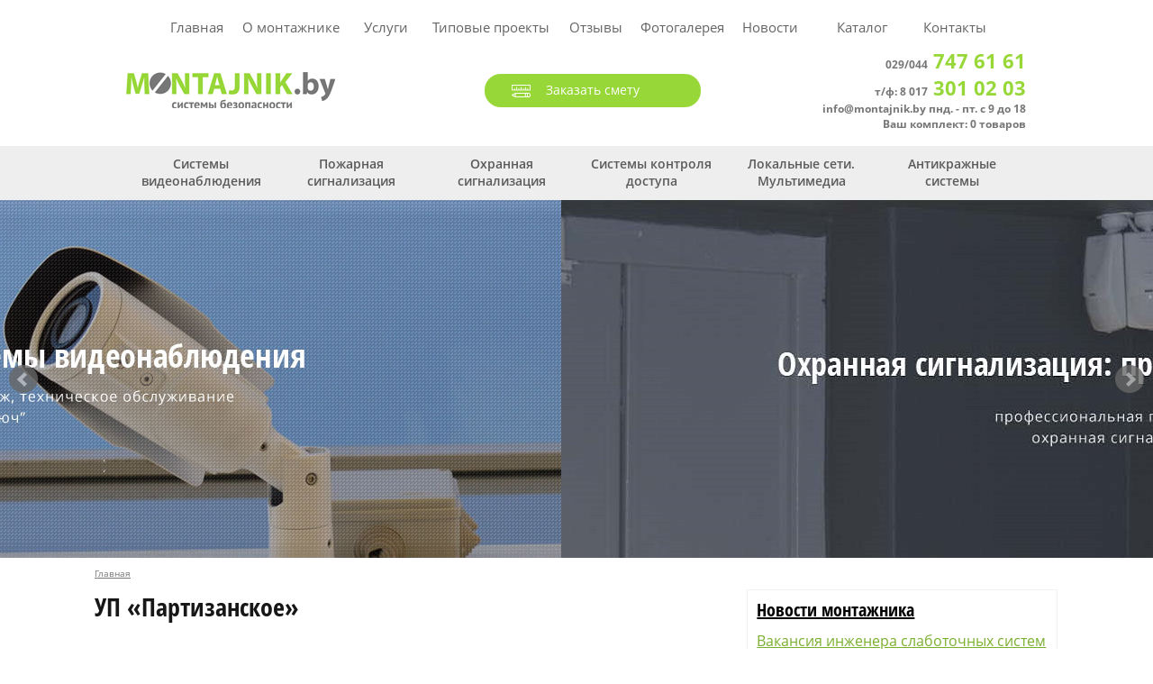

--- FILE ---
content_type: text/html; charset=utf-8
request_url: https://www.montajnik.by/up-partizanskoe
body_size: 6918
content:


<!DOCTYPE html>
<html>	
	<head id="ctl00_ctl00_Head1"><meta http-equiv="Content-Type" content="text/html; charset=utf-8" /><meta name="viewport" content="width=device-width, initial-scale=1" /><title>
	УП «Партизанское»
</title><link rel="shortcut icon" href="https://www.montajnik.by/theme/favicon.png" type="image/png" /><script type="text/javascript" src="/js/combined_5D978A31E5C19E0109FA464F23AA743B.js" defer></script><link rel="stylesheet" type="text/css" href="/theme/combined_06D9F77426D2F66BFF30AAABE18F9E31.css" />
<!-- Begin Talk-Me {literal} -->
<script type='text/javascript'>
	(function(d, w, m) {
		window.supportAPIMethod = m;
		var s = d.createElement('script');
		s.type ='text/javascript'; s.id = 'supportScript'; s.charset = 'utf-8';
		s.async = true;
		var id = '4e242a573060298fb5b2eb0fcd5f2cc4';
		s.src = '//lcab.talk-me.ru/support/support.js?h='+id;
		var sc = d.getElementsByTagName('script')[0];
		w[m] = w[m] || function() { (w[m].q = w[m].q || []).push(arguments); };
		if (sc) sc.parentNode.insertBefore(s, sc); 
		else d.documentElement.firstChild.appendChild(s);
	})(document, window, 'TalkMe');
</script>
<!-- {/literal} End Talk-Me -->  
<!-- Google Tag Manager -->
<script>(function(w,d,s,l,i){w[l]=w[l]||[];w[l].push({'gtm.start':
new Date().getTime(),event:'gtm.js'});var f=d.getElementsByTagName(s)[0],
j=d.createElement(s),dl=l!='dataLayer'?'&l='+l:'';j.async=true;j.src=
'https://www.googletagmanager.com/gtm.js?id='+i+dl;f.parentNode.insertBefore(j,f);
})(window,document,'script','dataLayer','GTM-5CV3KWT');</script>
<!-- End Google Tag Manager -->
<!-- Google tag (gtag.js) -->
<script async src="https://www.googletagmanager.com/gtag/js?id=AW-17531866138">
</script>
<script>
  window.dataLayer = window.dataLayer || [];
  function gtag(){dataLayer.push(arguments);}
  gtag('js', new Date());

  gtag('config', 'AW-17531866138');
</script>

<meta name="description" content="УП «Партизанское» - клиент МОНТАЖНИК бай в сфере обеспечения безопасности (видеонаблюдение)." /></head>
<body>
<!-- Google Tag Manager (noscript) -->
<noscript><iframe src="https://www.googletagmanager.com/ns.html?id=GTM-5CV3KWT"
height="0" width="0" style="display:none;visibility:hidden"></iframe></noscript>
<!-- End Google Tag Manager (noscript) -->

    
		<form name="aspnetForm" method="post" action="/up-partizanskoe" id="aspnetForm">
<div>
<input type="hidden" name="__VIEWSTATE" id="__VIEWSTATE" value="/wEPDwUKLTE0Njc0MzU1Mw9kFgJmD2QWAmYPZBYCAgMPFgIeBmFjdGlvbgUQL3VwLXBhcnRpemFuc2tvZWRkMS8dNC7W5GpXBP1wbfA8Ss1tD2M=" />
</div>

<script type="text/javascript">
//<![CDATA[
var theForm = document.forms['aspnetForm'];
if (!theForm) {
    theForm = document.aspnetForm;
}
function __doPostBack(eventTarget, eventArgument) {
    if (!theForm.onsubmit || (theForm.onsubmit() != false)) {
        theForm.__EVENTTARGET.value = eventTarget;
        theForm.__EVENTARGUMENT.value = eventArgument;
        theForm.submit();
    }
}
//]]>
</script>


<script src="/WebResource.axd?d=sh-d3RZ4weXkv_AWtKKGc51-p2jXxkymRXyIuYV9lronC0EsW4ASXLUHZfIU3KQg5t54zZRJytcaJm6Fm7BRMWslMpQ1&amp;t=638901644248157332" type="text/javascript"></script>

<div>

	<input type="hidden" name="__VIEWSTATEGENERATOR" id="__VIEWSTATEGENERATOR" value="05CC0302" />
	<input type="hidden" name="__SCROLLPOSITIONX" id="__SCROLLPOSITIONX" value="0" />
	<input type="hidden" name="__SCROLLPOSITIONY" id="__SCROLLPOSITIONY" value="0" />
	<input type="hidden" name="__EVENTTARGET" id="__EVENTTARGET" value="" />
	<input type="hidden" name="__EVENTARGUMENT" id="__EVENTARGUMENT" value="" />
</div>
        
            <div class="main">
                    <div class="header-megamenu">
                        <ul class="megamenu skyblue"><p class="show_menu">Меню</p>  
                                        <li id='item-1'><a href='https://www.montajnik.by/'>Главная</a></li>
                                        <li id='item-2'><a href='https://www.montajnik.by/o-kompanii'>О монтажнике</a></li>
                                        <li id='item-3'><a href='https://www.montajnik.by/uslugi'>Услуги</a>
                                        <ul class='dropdown' style='display: none;'><li><a href='https://www.montajnik.by/uslugi/proektirovanie-videonabljudenija'>Проектирование видеонаблюдения</a></li><li><a href='https://www.montajnik.by/uslugi/videonabljudenie'>Монтаж видеонаблюдения</a></li><li><a href='https://www.montajnik.by/uslugi/obsluzhivanie-videonabljudenija'>Обслуживание видеонаблюдения</a></li><li><a href='https://www.montajnik.by/uslugi/proektirovanie-pozharnoy-signalizacii'>Проектирование пожарной сигнализации</a></li><li><a href='https://www.montajnik.by/uslugi/pozharnaja-signalizacija'>Пожарная сигнализация: проектирование, монтаж (установка), обслуживание в Минске и в регионах</a></li><li><a href='https://www.montajnik.by/uslugi/obsluzhivanie-pozharnoy-signalizacii'>Обслуживание пожарной сигнализации</a></li><li><a href='https://www.montajnik.by/uslugi/ohrannaja-signalizacija'>Охранная сигнализация</a></li><li><a href='https://www.montajnik.by/uslugi/obsluzhivanie-ohrannoy-signalizacii'>Обслуживание охранной сигнализации</a></li><li><a href='https://www.montajnik.by/uslugi/proektirovanie'>Проектирование</a></li><li><a href='https://www.montajnik.by/uslugi/elektrika-v-ofise-pod-kljuch'>Электрика в офисе под ключ</a></li><li><a href='https://www.montajnik.by/uslugi/sistemy-kontrolja-dostupa'>Системы контроля доступа (СКУД)</a></li><li><a href='https://www.montajnik.by/uslugi/montazh-lokaljnyh-vychisliteljnyh-setey-lvs-i-strukturirovannyh-kabeljnyh-sistem-sks'>Монтаж локальных вычислительных сетей (ЛВС) и структурированных кабельных систем (СКС)</a></li><li><a href='https://www.montajnik.by/uslugi/antikrazhnye-sistemy'>Антикражные (противокражные) системы для магазинов в Минске</a></li></ul>
                                        </li>
                                        <li id='item-4'><a href='https://www.montajnik.by/tipovye-proekty'>Типовые проекты</a>
                                        <ul class='dropdown' style='display: none;'><li><a href='https://www.montajnik.by/tipovye-proekty/antikrazhnye-sistemy'>Антикражные системы</a></li><li><a href='https://www.montajnik.by/tipovye-proekty/videonabljudenie'>Видеонаблюдение</a></li><li><a href='https://www.montajnik.by/tipovye-proekty/montazh-lvs-muljtimediynyh-ustroystv'>Монтаж ЛВС, мультимедийных устройств</a></li><li><a href='https://www.montajnik.by/tipovye-proekty/ohrannaja-signalizacija'>Охранная сигнализация</a></li><li><a href='https://www.montajnik.by/tipovye-proekty/pozharnaja-signalizacija'>Пожарная сигнализация</a></li><li><a href='https://www.montajnik.by/tipovye-proekty/sistemy-kontrolja-dostupa'>Системы контроля доступа</a></li></ul>
                                        </li>
                                        <li id='item-5'><a href='https://www.montajnik.by/otzyvy'>Отзывы</a></li>
                                        <li id='item-6'><a href='https://www.montajnik.by/fotogalereja'>Фотогалерея</a></li>    
                                        <li id='item-8'><a href='https://www.montajnik.by/novosti'>Новости</a></li>
                                        <li id='item-7'><a href='https://www.montajnik.by/catalog'>Каталог</a></li> 
                                        <li id='item-9'><a href='https://www.montajnik.by/kontakti'>Контакты</a></li>
                    </ul>
                </div>
		        <header>
		            <div class="header">
		                <div class="section group">    
                                <div class="col col-header span_1_of_3_up">
				                    <a class="logo-main" href='https://www.montajnik.by/' >
		                            <img src='https://www.montajnik.by/theme/logo.jpg' alt="Логотип Монтажник" />
		                            </a>
				                </div>
                                <div class="col col-header span_2_of_3_up">
				                    <div class="col span_1_of_2_up">
				                        <a class="btn-catalog iframe" rel='nofollow' href='https://www.montajnik.by/GetFastClickOrder.aspx'>Заказать смету</a>
				                    </div>
				                    <div class="col span_1_of_2_up">
				                        <ul class="telephones">
                                            <li><a href="tel:80297476161">029/044 <span>747 61 61</span></a></li>
                                            <li>т/ф: <a href="tel:80173010203">8 017 <span>301 02 03</span></a></li>
									        <li><a href="mailto:info@montajnik.by">info@montajnik.by  пнд. - пт. с 9 до 18</a></li>
                                            <li><a rel='nofollow' href='https://www.montajnik.by/korzina'>Ваш комплект: 0 товаров</a> </li>
                                        </ul>
				                    </div>  
                                </div>
		                </div>
                    </div>
		        </header>     
                <div class="second-section">
                    <div class="second-menu">
                        <ul>
                               <li> <a href="https://www.montajnik.by/uslugi/videonabljudenie">Системы видеонаблюдения</a></li>
                               <li> <a href="https://www.montajnik.by/uslugi/pozharnaja-signalizacija">Пожарная сигнализация</a></li>
                               <li> <a href="https://www.montajnik.by/uslugi/ohrannaja-signalizacija">Охранная сигнализация</a></li>
                               <li> <a href="https://www.montajnik.by/uslugi/sistemy-kontrolja-dostupa">Системы контроля доступа</a></li>
                               <li> <a href="https://www.montajnik.by/uslugi/montazh-muljtimediynyh-ustroystv">Локальные сети. Мультимедиа</a></li>
                               <li> <a href="https://www.montajnik.by/uslugi/antikrazhnye-sistemy">Антикражные системы</a></li>
                        </ul>
                    </div>
                </div>

		        
<style>
.bx-viewport, .bx-wrapper{
    position:relative;
    width:100%;
    height:100% !important;
    top:0;
    left:0;
}
.bxslider, .bxslider li{
    height: 100% !important;
}
.bxslider li{
    background-repeat: no-repeat;
    background-position: top center;
    background-size: cover;
}
.bx-wrapper .bx-viewport{
    border: none !important;
}
  </style>
  <div style="width: 100%; height: 397px; overflow: hidden;" class="mainpageslider hide">
      <ul class='bxslider'>
          <li style="background-image: url('https://www.montajnik.by/theme/slider.jpg');"></li><li style="background-image: url('https://www.montajnik.by/theme/slider1.jpg');"></li>
      </ul>
  </div>
 	

                <div class="content_block">	    
                        
<div id="container_content">
<section class="breadcrumb" xmlns:v="http://rdf.data-vocabulary.org/#">													
			            
        <span typeof='v:Breadcrumb'><a href="https://www.montajnik.by" rel='v:url' property='v:title'>Главная</a></span>
                           
</section>
<div class="section group">                    
                    <div class="col span_2_of_3">
                        
<h1>УП «Партизанское»</h1>
<p></p><img src='https://www.montajnik.by/uploads/brands/largese710fc6b-dc06-48c3-b092-811e44631525.png' alt='УП «Партизанское»' />

<br/><br/>
<p><p>УП &laquo;Партизанское&raquo; - клиент МОНТАЖНИК бай в сфере обеспечения безопасности (<a href="https://www.montajnik.by/uslugi/videonabljudenie">видеонаблюдение</a>).</p></p>	
                     
                    </div>
                    <div class="col span_1_of_3 bord-block" id="def_hide">
                        
    
<h2><a style="color: #000" href="https://www.montajnik.by/novosti">Новости монтажника</a></h2>
                        <ul class='article_list'><li><a href='https://www.montajnik.by/novosti/vakansija-inzhenera-slabotochnyh-sistem'>Вакансия инженера слаботочных систем</a><br/><noindex><span>Ищем инженера слаботочных систем!
MONTAJNIK.by в свой дружный коллектив ищет компетентного, опытного, способного самостоятельно участвовать в тендерных  торгах, вести переговоры с заказчиком, формировать команду для выполнения работ, "закрывать" документальную часть проекта (подготовка исполнительной документации)...</span></noindex><a class='more-link' href='https://www.montajnik.by/novosti/vakansija-inzhenera-slabotochnyh-sistem'>читать далее</a></li><li><a href='https://www.montajnik.by/novosti/s-rozhdestvom-i-novym-godom-2024'>С Рождеством и Новым годом!</a><br/><noindex><span>Уважаемые наши клиенты, поставщики и партнеры! От всего коллектива группы компаний МОНТАЖНИК бай примите наши искренние поздравления с Рождеством и Новым годом!</span></noindex><a class='more-link' href='https://www.montajnik.by/novosti/s-rozhdestvom-i-novym-godom-2024'>читать далее</a></li><li><a href='https://www.montajnik.by/novosti/akcija--10-na-dh-hac-t1a11p-dahua'>АКЦИЯ! -10% на DH-HAC-T1A11P (DAHUA)</a><br/><noindex><span>-10% на одни из самых востребованных камер видеонаблюдения!</span></noindex><a class='more-link' href='https://www.montajnik.by/novosti/akcija--10-na-dh-hac-t1a11p-dahua'>читать далее</a></li></ul>
                       <a class='all_news_shop' href='https://www.montajnik.by/novosti'>Все новости</a>


                    </div>
                </div> 
   
		    
</div>
  		
                </div>		
		    </div>
    <footer role="contentinfo">
        <div class="footer">
			     <div class="section group">
				        <div class="col span_2_of_9 footer_line">
				            <a class="logo-link-foot" href='https://www.montajnik.by/' >
		                <img src='https://www.montajnik.by/theme/footer_logo.png' alt="Монтажник" />
		                </a>
				        <span class="develop_blackstar">© 2013-2026 <br/> ООО «Профит Партнер»<p></p>
                        220006, РБ, г. Минск, ул. Маяковского, 35, офис 196<br/>
					8 029 / 044 747 61 61<br/>
					8 017 301 02 03<br/>
                    УНП 192160907
                             </span>
				        </div>
                        <script type="application/ld+json">
{
"@context": "https://schema.org",
"@type": "Organization",
"address": {
"@type": "PostalAddress",
"addressLocality": "РБ, г. Минск",
"postalCode": "220006",
"streetAddress": "ул. Маяковского, 35, офис 196"
},
"email": "info@montajnik.by",
"name": "ООО «Профит Партнер»",
"telephone": ["8 017 301 02 03","8 044 747 61 61", "8 029 747 61 61"],
"image": "https://www.montajnik.by/theme/logo.jpg"
}
</script>
				        <div class="col span_3_of_9 footer_line">
				            <ul class="footer-list float-list">
                                <li><a href='https://www.montajnik.by/'>Главная</a></li>
                                <li><a href='https://www.montajnik.by/o-kompanii'>О монтажнике</a></li>
                                <li><a href='https://www.montajnik.by/uslugi'>Услуги</a></li>
                                <li><a href='https://www.montajnik.by/otzyvy'>Отзывы</a></li>                            
                                <li><a href='https://www.montajnik.by/kontakti'>Контакты</a></li>
                            </ul>
                            <ul class="footer-list float-list">
                                <li><a class="gray" href='https://www.montajnik.by/tipovye-proekty'>Типовые проекты</a></li> 
                                <li><a class="gray" href='https://www.montajnik.by/fotogalereja'>Фотогалерея</a></li>                            
                                <li><a class="gray" href='https://www.montajnik.by/novosti'>Новости</a></li>
                            </ul>
				        </div>
				        <div class="col span_2_of_9 footer_line">
				            <ul class="footer-list">
                                <li><a href="#">Мы в социальных сетях</a></li>
                                <li class="telegram"><a class="gray" href='https://t.me/MONTAJNIKby'>Telegram</a></li>
                                <li class="viber"><a class="gray" href='viber://add?number=375447476161'>Viber</a></li>
                                <li><a class="gray" href='#'>Facebook</a></li>
                                <li><a class="gray" href='#'>ВКонтакте</a></li>                         
                            </ul>
				        </div>
				        <div class="col span_2_of_9">
				            <ul class="footer-list">
                                <li><a href="#">Рассчитаем и подскажем</a></li>  
                                <li><a class="btn-services-footer services" rel='nofollow' href='https://www.montajnik.by/PoluchitKonsultaciju.aspx'>Консультация</a></li>     
                                <li><a class="btn-services-footer iframe" rel='nofollow' href='https://www.montajnik.by/GetFastClickOrder.aspx'>Смета</a></li>                 
                            </ul>
				        </div>
			    </div>		   
    </div>
		    </footer>
            

<script type="text/javascript">
//<![CDATA[

theForm.oldSubmit = theForm.submit;
theForm.submit = WebForm_SaveScrollPositionSubmit;

theForm.oldOnSubmit = theForm.onsubmit;
theForm.onsubmit = WebForm_SaveScrollPositionOnSubmit;
//]]>
</script>
</form>	
		


</body>

</html> 


--- FILE ---
content_type: text/css
request_url: https://www.montajnik.by/theme/combined_06D9F77426D2F66BFF30AAABE18F9E31.css
body_size: 18847
content:
/*!
 * Bootstrap v2.0.4
 *
 * Copyright 2012 Twitter, Inc
 * Licensed under the Apache License v2.0
 * http://www.apache.org/licenses/LICENSE-2.0
 *
 * Designed and built with all the love in the world @twitter by @mdo and @fat.
 */
button,input,select,textarea{margin:0;font-size:100%;vertical-align:middle}button,input{*overflow:visible;line-height:normal}button::-moz-focus-inner,input::-moz-focus-inner{padding:0;border:0}button,input[type="button"],input[type="reset"],input[type="submit"]{cursor:pointer;-webkit-appearance:button}textarea{overflow:auto;vertical-align:top}label,input,button,select,textarea{font-size:13px;font-weight:normal;line-height:18px}input,button,select,textarea{font-family:"Helvetica Neue",Helvetica,Arial,sans-serif}select,textarea,input[type="text"],input[type="password"],input[type="datetime"],input[type="datetime-local"],input[type="date"],input[type="month"],input[type="time"],input[type="week"],input[type="number"],input[type="email"],input[type="url"],input[type="search"],input[type="tel"],input[type="color"],.uneditable-input{display:inline-block;height:18px;padding:4px;margin-bottom:5px;font-size:13px;line-height:18px;color:#555}select{height:28px}textarea{width:210px}textarea{height:auto}textarea,input[type="text"],input[type="password"],input[type="datetime"],input[type="datetime-local"],input[type="date"],input[type="month"],input[type="time"],input[type="week"],input[type="number"],input[type="email"],input[type="url"],input[type="search"],input[type="tel"],input[type="color"],.uneditable-input{background-color:#fff;border:1px solid #ccc;-webkit-border-radius:3px;-moz-border-radius:3px;border-radius:3px;-webkit-box-shadow:inset 0 1px 1px rgba(0,0,0,.075);-moz-box-shadow:inset 0 1px 1px rgba(0,0,0,.075);box-shadow:inset 0 1px 1px rgba(0,0,0,.075);-webkit-transition:border linear .2s,box-shadow linear .2s;-moz-transition:border linear .2s,box-shadow linear .2s;-ms-transition:border linear .2s,box-shadow linear .2s;-o-transition:border linear .2s,box-shadow linear .2s;transition:border linear .2s,box-shadow linear .2s}textarea:focus,input[type="text"]:focus,input[type="password"]:focus,input[type="datetime"]:focus,input[type="datetime-local"]:focus,input[type="date"]:focus,input[type="month"]:focus,input[type="time"]:focus,input[type="week"]:focus,input[type="number"]:focus,input[type="email"]:focus,input[type="url"]:focus,input[type="search"]:focus,input[type="tel"]:focus,input[type="color"]:focus,.uneditable-input:focus{border-color:rgba(82,168,236,.8);outline:0;outline:thin dotted \9;-webkit-box-shadow:inset 0 1px 1px rgba(0,0,0,.075),0 0 8px rgba(82,168,236,.6);-moz-box-shadow:inset 0 1px 1px rgba(0,0,0,.075),0 0 8px rgba(82,168,236,.6);box-shadow:inset 0 1px 1px rgba(0,0,0,.075),0 0 8px rgba(82,168,236,.6)}input[type="radio"],input[type="checkbox"]{margin:3px 0;*margin-top:0;line-height:normal;cursor:pointer}input[type="submit"],input[type="reset"],input[type="button"],input[type="radio"],input[type="checkbox"]{width:auto}.uneditable-textarea{width:auto;height:auto}.input-mini{width:60px}.input-small{width:90px}.input-medium{width:150px}.input-large{width:210px}.input-xlarge{width:270px}.input-xxlarge{width:530px}input[type="radio"][disabled],input[type="checkbox"][disabled],input[type="radio"][readonly],input[type="checkbox"][readonly]{background-color:transparent}.btn{display:inline-block;*display:inline;padding:4px 10px 4px;margin-bottom:0;*margin-left:.3em;font-size:13px;line-height:18px;*line-height:20px;color:#333;text-align:center;text-shadow:0 1px 1px rgba(255,255,255,.75);vertical-align:middle;cursor:pointer;background-color:#f5f5f5;*background-color:#e6e6e6;background-image:-ms-linear-gradient(top,#fff,#e6e6e6);background-image:-webkit-gradient(linear,0 0,0 100%,from(#fff),to(#e6e6e6));background-image:-webkit-linear-gradient(top,#fff,#e6e6e6);background-image:-o-linear-gradient(top,#fff,#e6e6e6);background-image:linear-gradient(top,#fff,#e6e6e6);background-image:-moz-linear-gradient(top,#fff,#e6e6e6);background-repeat:repeat-x;border:1px solid #ccc;*border:0;border-color:rgba(0,0,0,.1) rgba(0,0,0,.1) rgba(0,0,0,.25);border-color:#e6e6e6 #e6e6e6 #bfbfbf;border-bottom-color:#b3b3b3;-webkit-border-radius:4px;-moz-border-radius:4px;border-radius:4px;filter:progid:dximagetransform.microsoft.gradient(startColorstr='#ffffff',endColorstr='#e6e6e6',GradientType=0);filter:progid:dximagetransform.microsoft.gradient(enabled=false);*zoom:1;-webkit-box-shadow:inset 0 1px 0 rgba(255,255,255,.2),0 1px 2px rgba(0,0,0,.05);-moz-box-shadow:inset 0 1px 0 rgba(255,255,255,.2),0 1px 2px rgba(0,0,0,.05);box-shadow:inset 0 1px 0 rgba(255,255,255,.2),0 1px 2px rgba(0,0,0,.05)}.btn:hover,.btn:active,.btn.active,.btn.disabled,.btn[disabled]{background-color:#e6e6e6;*background-color:#d9d9d9}.btn:active,.btn.active{background-color:#ccc \9}.btn:first-child{*margin-left:0}.btn:hover{color:#333;text-decoration:none;background-color:#e6e6e6;*background-color:#d9d9d9;background-position:0 -15px;-webkit-transition:background-position .1s linear;-moz-transition:background-position .1s linear;-ms-transition:background-position .1s linear;-o-transition:background-position .1s linear;transition:background-position .1s linear}.btn:focus{outline:thin dotted #333;outline:5px auto -webkit-focus-ring-color;outline-offset:-2px}.btn.active,.btn:active{background-color:#e6e6e6;background-color:#d9d9d9 \9;background-image:none;outline:0;-webkit-box-shadow:inset 0 2px 4px rgba(0,0,0,.15),0 1px 2px rgba(0,0,0,.05);-moz-box-shadow:inset 0 2px 4px rgba(0,0,0,.15),0 1px 2px rgba(0,0,0,.05);box-shadow:inset 0 2px 4px rgba(0,0,0,.15),0 1px 2px rgba(0,0,0,.05)}.btn.disabled,.btn[disabled]{cursor:default;background-color:#e6e6e6;background-image:none;opacity:.65;filter:alpha(opacity=65);-webkit-box-shadow:none;-moz-box-shadow:none;box-shadow:none}.btn-large{padding:9px 14px;font-size:15px;line-height:normal;-webkit-border-radius:5px;-moz-border-radius:5px;border-radius:5px}.btn-large [class^="icon-"]{margin-top:1px}.btn-small{padding:5px 9px;font-size:11px;line-height:16px}.btn-small [class^="icon-"]{margin-top:-1px}.btn-mini{padding:2px 6px;font-size:11px;line-height:14px}.btn-primary,.btn-primary:hover,.btn-warning,.btn-warning:hover,.btn-danger,.btn-danger:hover,.btn-success,.btn-success:hover,.btn-info,.btn-info:hover,.btn-inverse,.btn-inverse:hover{color:#fff;text-shadow:0 -1px 0 rgba(0,0,0,.25)}.btn-primary.active,.btn-warning.active,.btn-danger.active,.btn-success.active,.btn-info.active,.btn-inverse.active{color:rgba(255,255,255,.75)}.btn{border-color:#ccc;border-color:rgba(0,0,0,.1) rgba(0,0,0,.1) rgba(0,0,0,.25)}.btn-primary{background-color:#0074cc;*background-color:#05c;background-image:-ms-linear-gradient(top,#08c,#05c);background-image:-webkit-gradient(linear,0 0,0 100%,from(#08c),to(#05c));background-image:-webkit-linear-gradient(top,#08c,#05c);background-image:-o-linear-gradient(top,#08c,#05c);background-image:-moz-linear-gradient(top,#08c,#05c);background-image:linear-gradient(top,#08c,#05c);background-repeat:repeat-x;border-color:#05c #05c #003580;border-color:rgba(0,0,0,.1) rgba(0,0,0,.1) rgba(0,0,0,.25);filter:progid:dximagetransform.microsoft.gradient(startColorstr='#0088cc',endColorstr='#0055cc',GradientType=0);filter:progid:dximagetransform.microsoft.gradient(enabled=false)}.btn-primary:hover,.btn-primary:active,.btn-primary.active,.btn-primary.disabled,.btn-primary[disabled]{background-color:#05c;*background-color:#004ab3}.btn-primary:active,.btn-primary.active{background-color:#004099 \9}.btn-warning{background-color:#faa732;*background-color:#f89406;background-image:-ms-linear-gradient(top,#fbb450,#f89406);background-image:-webkit-gradient(linear,0 0,0 100%,from(#fbb450),to(#f89406));background-image:-webkit-linear-gradient(top,#fbb450,#f89406);background-image:-o-linear-gradient(top,#fbb450,#f89406);background-image:-moz-linear-gradient(top,#fbb450,#f89406);background-image:linear-gradient(top,#fbb450,#f89406);background-repeat:repeat-x;border-color:#f89406 #f89406 #ad6704;border-color:rgba(0,0,0,.1) rgba(0,0,0,.1) rgba(0,0,0,.25);filter:progid:dximagetransform.microsoft.gradient(startColorstr='#fbb450',endColorstr='#f89406',GradientType=0);filter:progid:dximagetransform.microsoft.gradient(enabled=false)}.btn-warning:hover,.btn-warning:active,.btn-warning.active,.btn-warning.disabled,.btn-warning[disabled]{background-color:#f89406;*background-color:#df8505}.btn-warning:active,.btn-warning.active{background-color:#c67605 \9}.btn-danger{background-color:#ed096a;*background-color:#ea0a68;background-image:-ms-linear-gradient(top,#f1096b,#ea0a68);background-image:-webkit-gradient(linear,0 0,0 100%,from(#f1096b),to(#ea0a68));background-image:-webkit-linear-gradient(top,#f1096b,#ea0a68);background-image:-o-linear-gradient(top,#f1096b,#ea0a68);background-image:-moz-linear-gradient(top,#f1096b,#ea0a68);background-image:linear-gradient(top,#f1096b,#ea0a68);background-repeat:repeat-x;border-color:#b60952 #b60952 #80207a;border-color:rgba(0,0,0,.1) rgba(0,0,0,.1) rgba(0,0,0,.25);filter:progid:dximagetransform.microsoft.gradient(startColorstr='#ee5f5b',endColorstr='#ea0a68',GradientType=0);filter:progid:dximagetransform.microsoft.gradient(enabled=false)}.btn-danger:hover,.btn-danger:active,.btn-danger.active,.btn-danger.disabled,.btn-danger[disabled]{background-color:#dd0a63;*background-color:#a9302a}.btn-danger:active,.btn-danger.active{background-color:#dd0a63 \9}.btn-success{background-color:#5bb75b;*background-color:#51a351;background-image:-ms-linear-gradient(top,#62c462,#51a351);background-image:-webkit-gradient(linear,0 0,0 100%,from(#62c462),to(#51a351));background-image:-webkit-linear-gradient(top,#62c462,#51a351);background-image:-o-linear-gradient(top,#62c462,#51a351);background-image:-moz-linear-gradient(top,#62c462,#51a351);background-image:linear-gradient(top,#62c462,#51a351);background-repeat:repeat-x;border-color:#51a351 #51a351 #387038;border-color:rgba(0,0,0,.1) rgba(0,0,0,.1) rgba(0,0,0,.25);filter:progid:dximagetransform.microsoft.gradient(startColorstr='#62c462',endColorstr='#51a351',GradientType=0);filter:progid:dximagetransform.microsoft.gradient(enabled=false)}.btn-success:hover,.btn-success:active,.btn-success.active,.btn-success.disabled,.btn-success[disabled]{background-color:#51a351;*background-color:#499249}.btn-success:active,.btn-success.active{background-color:#408140 \9}.btn-info{background-color:#49afcd;*background-color:#2f96b4;background-image:-ms-linear-gradient(top,#5bc0de,#2f96b4);background-image:-webkit-gradient(linear,0 0,0 100%,from(#5bc0de),to(#2f96b4));background-image:-webkit-linear-gradient(top,#5bc0de,#2f96b4);background-image:-o-linear-gradient(top,#5bc0de,#2f96b4);background-image:-moz-linear-gradient(top,#5bc0de,#2f96b4);background-image:linear-gradient(top,#5bc0de,#2f96b4);background-repeat:repeat-x;border-color:#2f96b4 #2f96b4 #1f6377;border-color:rgba(0,0,0,.1) rgba(0,0,0,.1) rgba(0,0,0,.25);filter:progid:dximagetransform.microsoft.gradient(startColorstr='#5bc0de',endColorstr='#2f96b4',GradientType=0);filter:progid:dximagetransform.microsoft.gradient(enabled=false)}.btn-info:hover,.btn-info:active,.btn-info.active,.btn-info.disabled,.btn-info[disabled]{background-color:#2f96b4;*background-color:#2a85a0}.btn-info:active,.btn-info.active{background-color:#24748c \9}.btn-inverse{background-color:#414141;*background-color:#222;background-image:-ms-linear-gradient(top,#555,#222);background-image:-webkit-gradient(linear,0 0,0 100%,from(#555),to(#222));background-image:-webkit-linear-gradient(top,#555,#222);background-image:-o-linear-gradient(top,#555,#222);background-image:-moz-linear-gradient(top,#555,#222);background-image:linear-gradient(top,#555,#222);background-repeat:repeat-x;border-color:#222 #222 #000;border-color:rgba(0,0,0,.1) rgba(0,0,0,.1) rgba(0,0,0,.25);filter:progid:dximagetransform.microsoft.gradient(startColorstr='#555555',endColorstr='#222222',GradientType=0);filter:progid:dximagetransform.microsoft.gradient(enabled=false)}.btn-inverse:hover,.btn-inverse:active,.btn-inverse.active,.btn-inverse.disabled,.btn-inverse[disabled]{background-color:#222;*background-color:#151515}.btn-inverse:active,.btn-inverse.active{background-color:#080808 \9}.btn-xs{font-size:12px;line-height:1.5;border-radius:3px}.btn-xs{padding:2px 7px}.alert{padding:15px;margin-bottom:20px;border:1px solid transparent;border-radius:4px}.alert h4{margin-top:0;color:inherit}.alert .alert-link{font-weight:bold}.alert>p,.alert>ul{margin-bottom:0}.alert>p+p{margin-top:5px}.alert-dismissable{padding-right:35px}.alert-dismissable .close{position:relative;top:-2px;right:-21px;color:inherit}.alert-success{color:#468847;background-color:#dff0d8;border-color:#d6e9c6}.alert-success hr{border-top-color:#c9e2b3}.alert-success .alert-link{color:#356635}.alert-info{color:#3a87ad;background-color:#d9edf7;border-color:#bce8f1}.alert-info hr{border-top-color:#a6e1ec}.alert-info .alert-link{color:#2d6987}.alert-warning{color:#c09853;background-color:#fcf8e3;border-color:#fbeed5}.alert-warning hr{border-top-color:#f8e5be}.alert-warning .alert-link{color:#a47e3c}.alert-danger{color:#b94a48;background-color:#f2dede;border-color:#eed3d7}.alert-danger hr{border-top-color:#e6c1c7}.alert-danger .alert-link{color:#953b39}#datepicker_div,.datepicker_inline{font-family:"Trebuchet MS",Tahoma,Verdana,Arial,Helvetica,sans-serif;font-size:12px;padding:0;margin:0;background:#ddd;width:185px}#datepicker_div{display:none;border:1px solid #f90;z-index:10}.datepicker_inline{float:left;display:block;border:0}.datepicker_dialog{padding:5px !important;border:4px ridge #ddd !important}button.datepicker_trigger{width:25px}img.datepicker_trigger{margin:2px;vertical-align:middle}.datepicker_prompt{float:left;padding:2px;background:#ddd;color:#000}*html .datepicker_prompt{width:185px}.datepicker_control,.datepicker_links,.datepicker_header,.datepicker{clear:both;float:left;width:100%;color:#fff}.datepicker_control{background:#f90;padding:2px 0}.datepicker_links{background:#e0f4d7;padding:2px 0}.datepicker_control,.datepicker_links{font-weight:bold;font-size:80%;letter-spacing:1px}.datepicker_links label{padding:2px 5px;color:#888}.datepicker_clear,.datepicker_prev{float:left;width:34%}.datepicker_current{float:left;width:30%;text-align:center}.datepicker_close,.datepicker_next{float:right;width:34%;text-align:right}.datepicker_header{padding:1px 0 3px;background:#83c948;text-align:center;font-weight:bold;height:1.3em}.datepicker_header select{background:#83c948;color:#000;border:0;font-weight:bold}.datepicker{background:#ccc;text-align:center;font-size:100%}.datepicker a{display:block;width:100%}.datepicker .datepicker_titleRow{background:#b1db87;color:#000}.datepicker .datepicker_daysRow{background:#fff;color:#666}.datepicker_weekCol{background:#b1db87;color:#000}.datepicker .datepicker_daysCell{color:#000;border:1px solid #ddd}#datepicker .datepicker_daysCell a{display:block}.datepicker .datepicker_weekEndCell{background:#e0f4d7}.datepicker .datepicker_daysCellOver{background:#fff;border:1px solid #777}.datepicker .datepicker_unselectable{color:#888}.datepicker_today{background:#b1db87 !important}.datepicker_currentDay{background:#83c948 !important}#datepicker_div a,.datepicker_inline a{cursor:pointer;margin:0;padding:0;background:none;color:#000}.datepicker_inline .datepicker_links a{padding:0 5px !important}.datepicker_control a,.datepicker_links a{padding:2px 5px !important;color:#000 !important}.datepicker_titleRow a{color:#000 !important}.datepicker_control a:hover{background:#fdd !important;color:#333 !important}.datepicker_links a:hover,.datepicker_titleRow a:hover{background:#fff !important;color:#333 !important}.datepicker_multi .datepicker{border:1px solid #83c948}.datepicker_oneMonth{float:left;width:185px}.datepicker_newRow{clear:left}.datepicker_cover{display:none;display:block;position:absolute;z-index:-1;filter:mask();top:-4px;left:-4px;width:193px;height:200px}#example{float:left;position:relative;width:100px}#exampleRange{float:right;position:relative;width:200px;right:10px}.bx-wrapper{position:relative;margin:0 auto 40px;padding:0;*zoom:1}.bx-wrapper img{max-width:100%;display:block}.bx-wrapper .bx-pager,.bx-wrapper .bx-controls-auto{position:absolute;bottom:-30px;width:100%}.bx-wrapper .bx-loading{min-height:50px;background:url(../css/images/bx_loader.gif) center center no-repeat #fff;height:100%;width:100%;position:absolute;top:0;left:0;z-index:2000}.bx-wrapper .bx-pager{text-align:center;font-size:.85em;font-family:Arial;font-weight:bold;color:#666;padding-top:20px}.bx-wrapper .bx-pager .bx-pager-item,.bx-wrapper .bx-controls-auto .bx-controls-auto-item{display:inline-block;*zoom:1;*display:inline}.bx-wrapper .bx-pager.bx-default-pager a{text-indent:-9999px;width:13px;height:13px;margin:0 5px;outline:0;-webkit-border-radius:15px;-moz-border-radius:15px;border-radius:15px;background:#71a3a7;background:rgba(0,0,0,.2);display:inline-block;_display:block;*display:block;-webkit-box-shadow:inset002px0rgba(0,0,0,.3);-moz-box-shadow:inset002px0rgba(0,0,0,.3);box-shadow:inset002px0rgba(0,0,0,.3)}.bx-wrapper .bx-pager.bx-default-pager a:hover,.bx-wrapper .bx-pager.bx-default-pager a.active{background:#fff}.bx-wrapper .bx-prev{left:10px;background:url(../css/images/controls.png) no-repeat 0 -32px}.bx-wrapper .bx-next{right:10px;background:url(../css/images/controls.png) no-repeat -43px -32px}.bx-wrapper .bx-prev:hover{background-position:0 0}.bx-wrapper .bx-next:hover{background-position:-43px 0}.bx-wrapper .bx-controls-direction a{position:absolute;top:50%;margin-top:-16px;outline:0;width:32px;height:32px;text-indent:-9999px;z-index:1}.bx-wrapper .bx-controls-direction a.disabled{display:none}.bx-wrapper .bx-controls-auto{text-align:center}.bx-wrapper .bx-controls-auto .bx-start{display:block;text-indent:-9999px;width:10px;height:11px;outline:0;background:url(../css/images/controls.png) -86px -11px no-repeat;margin:0 3px}.bx-wrapper .bx-controls-auto .bx-start:hover,.bx-wrapper .bx-controls-auto .bx-start.active{background-position:-86px 0}.bx-wrapper .bx-controls-auto .bx-stop{display:block;text-indent:-9999px;width:9px;height:11px;outline:0;background:url(../css/images/controls.png) -86px -44px no-repeat;margin:0 3px}.bx-wrapper .bx-controls-auto .bx-stop:hover,.bx-wrapper .bx-controls-auto .bx-stop.active{background-position:-86px -33px}.bx-wrapper .bx-controls.bx-has-controls-auto.bx-has-pager .bx-pager{text-align:left;width:80%}.bx-wrapper .bx-controls.bx-has-controls-auto.bx-has-pager .bx-controls-auto{right:0;width:35px}.bx-wrapper .bx-caption{position:absolute;bottom:0;left:0;background:#666\9;background:rgba(80,80,80,.75);width:100%}.bx-wrapper .bx-caption span{color:#fff;font-family:Arial;display:block;font-size:.85em;padding:10px}#colorbox,#cboxOverlay,#cboxWrapper{position:absolute;top:0;left:0;z-index:9999;overflow:hidden;box-sizing:content-box}#cboxOverlay{position:fixed;width:100%;height:100%;box-sizing:content-box}#cboxMiddleLeft,#cboxBottomLeft{clear:left}#cboxContent{position:relative}#cboxLoadedContent{overflow:auto}#cboxTitle{margin:0}#cboxLoadingOverlay,#cboxLoadingGraphic{position:absolute;top:0;left:0;width:100%}#cboxPrevious,#cboxNext,#cboxClose,#cboxSlideshow{cursor:pointer}.cboxPhoto{float:left;margin:auto;border:0;display:block}.cboxIframe{width:100%;height:100%;display:block;border:0}#cboxOverlay{background:#fff}#cboxTopLeft{width:25px;height:25px;background:url(border1.png) no-repeat 0 0}#cboxTopCenter{height:25px;background:url(border1.png) repeat-x 0 -50px}#cboxTopRight{width:25px;height:25px;background:url(border1.png) no-repeat -25px 0}#cboxBottomLeft{width:25px;height:25px;background:url(border1.png) no-repeat 0 -25px}#cboxBottomCenter{height:25px;background:url(border1.png) repeat-x 0 -75px}#cboxBottomRight{width:25px;height:25px;background:url(border1.png) no-repeat -25px -25px}#cboxMiddleLeft{width:25px;background:url(border2.png) repeat-y 0 0}#cboxMiddleRight{width:25px;background:url(border2.png) repeat-y -25px 0}#cboxContent{background:#fff;overflow:hidden}#cboxError{padding:50px;border:1px solid #ccc}#cboxLoadedContent{margin-bottom:20px}#cboxTitle{position:absolute;bottom:0;left:0;text-align:center;width:100%;color:#999}#cboxCurrent{position:absolute;bottom:0;left:100px;color:#999}#cboxSlideshow{position:absolute;bottom:0;right:42px;color:#444}#cboxPrevious{position:absolute;bottom:0;left:0;color:#444}#cboxNext{position:absolute;bottom:0;left:63px;color:#444}#cboxLoadingOverlay{background:#fff url(loading.gif) no-repeat 5px 5px}#cboxClose{position:absolute;top:0;right:0;display:block;color:#444}.cboxIE #cboxTopLeft,.cboxIE #cboxTopCenter,.cboxIE #cboxTopRight,.cboxIE #cboxBottomLeft,.cboxIE #cboxBottomCenter,.cboxIE #cboxBottomRight,.cboxIE #cboxMiddleLeft,.cboxIE #cboxMiddleRight{filter:progid:DXImageTransform.Microsoft.gradient(startColorstr=#00FFFFFF,endColorstr=#00FFFFFF)}.cboxIE6 #cboxTopLeft{background:url(ie6/borderTopLeft.png)}.cboxIE6 #cboxTopCenter{background:url(ie6/borderTopCenter.png)}.cboxIE6 #cboxTopRight{background:url(ie6/borderTopRight.png)}.cboxIE6 #cboxBottomLeft{background:url(ie6/borderBottomLeft.png)}.cboxIE6 #cboxBottomCenter{background:url(ie6/borderBottomCenter.png)}.cboxIE6 #cboxBottomRight{background:url(ie6/borderBottomRight.png)}.cboxIE6 #cboxMiddleLeft{background:url(ie6/borderMiddleLeft.png)}.cboxIE6 #cboxMiddleRight{background:url(ie6/borderMiddleRight.png)}.cboxIE6 #cboxTopLeft,.cboxIE6 #cboxTopCenter,.cboxIE6 #cboxTopRight,.cboxIE6 #cboxBottomLeft,.cboxIE6 #cboxBottomCenter,.cboxIE6 #cboxBottomRight,.cboxIE6 #cboxMiddleLeft,.cboxIE6 #cboxMiddleRight{_behavior:expression(this.src=this.src?this.src:this.currentStyle.backgroundImage.split('"')[1],this.style.background="none",this.style.filter="progid:DXImageTransform.Microsoft.AlphaImageLoader(src="+this.src+", sizingMethod='scale')")}html,body,div,span,applet,object,iframe,h1,h2,h3,h4,h5,h6,p,blockquote,pre,a,abbr,acronym,address,big,cite,code,del,dfn,em,img,ins,kbd,q,s,samp,small,strike,sub,sup,tt,var,b,u,i,center,dl,dt,dd,ol,ul,li,fieldset,form,label,legend,table,caption,tbody,tfoot,thead,tr,th,td,article,aside,canvas,details,embed,figure,figcaption,footer,header,hgroup,menu,nav,output,ruby,section,summary,time,mark,audio,video{margin:0;padding:0;border:0;font-size:100%;font:inherit;vertical-align:baseline;-mox-box-sizing:border-box;-webkit-box-sizing:border-box;box-sizing:border-box}@font-face{font-family:'Open Sans';src:url(../fonts/opensans-light-webfont.eot);src:url(../fonts/opensans-light-webfont.eot?#iefix) format('embedded-opentype'),url(../fonts/opensans-light-webfont.woff) format('woff'),url(../fonts/opensans-light-webfont.ttf) format('truetype'),url(../fonts/opensans-light-webfont.svg#open_sanslight) format('svg');font-weight:300;font-style:normal}@font-face{font-family:'Open Sans';src:url(../fonts/opensans-lightitalic-webfont.eot);src:url(../fonts/opensans-lightitalic-webfont.eot?#iefix) format('embedded-opentype'),url(../fonts/opensans-lightitalic-webfont.woff) format('woff'),url(../fonts/opensans-lightitalic-webfont.ttf) format('truetype'),url(../fonts/opensans-lightitalic-webfont.svg#open_sanslight_italic) format('svg');font-weight:300;font-style:italic}@font-face{font-family:'Open Sans';src:url(../fonts/opensans-regular-webfont.eot);src:url(../fonts/opensans-regular-webfont.eot?#iefix) format('embedded-opentype'),url(../fonts/opensans-regular-webfont.woff) format('woff'),url(../fonts/opensans-regular-webfont.ttf) format('truetype'),url(../fonts/opensans-regular-webfont.svg#open_sansregular) format('svg');font-weight:400;font-style:normal}@font-face{font-family:'Open Sans';src:url(../fonts/opensans-italic-webfont.eot);src:url(../fonts/opensans-italic-webfont.eot?#iefix) format('embedded-opentype'),url(../fonts/opensans-italic-webfont.woff) format('woff'),url(../fonts/opensans-italic-webfont.ttf) format('truetype'),url(../fonts/opensans-italic-webfont.svg#open_sansitalic) format('svg');font-weight:400;font-style:italic}@font-face{font-family:'Open Sans SemiBold';src:url(../fonts/opensans-semibold-webfont.eot);src:url(../fonts/opensans-semibold-webfont.eot?#iefix) format('embedded-opentype'),url(../fonts/opensans-semibold-webfont.woff) format('woff'),url(../fonts/opensans-semibold-webfont.ttf) format('truetype'),url(../fonts/opensans-semibold-webfont.svg#open_sanssemibold) format('svg');font-weight:600;font-style:normal}@font-face{font-family:'Open Sans';src:url(../fonts/opensans-semibolditalic-webfont.eot);src:url(../fonts/opensans-semibolditalic-webfont.eot?#iefix) format('embedded-opentype'),url(../fonts/opensans-semibolditalic-webfont.woff) format('woff'),url(../fonts/opensans-semibolditalic-webfont.ttf) format('truetype'),url(../fonts/opensans-semibolditalic-webfont.svg#open_sanssemibold_italic) format('svg');font-weight:600;font-style:italic}@font-face{font-family:'Open Sans';src:url(../fonts/opensans-bold-webfont.eot);src:url(../fonts/opensans-bold-webfont.eot?#iefix) format('embedded-opentype'),url(../fonts/opensans-bold-webfont.woff) format('woff'),url(../fonts/opensans-bold-webfont.ttf) format('truetype'),url(../fonts/opensans-bold-webfont.svg#open_sansbold) format('svg');font-weight:700;font-style:normal}@font-face{font-family:'Open Sans';src:url(../fonts/opensans-bolditalic-webfont.eot);src:url(../fonts/opensans-bolditalic-webfont.eot?#iefix) format('embedded-opentype'),url(../fonts/opensans-bolditalic-webfont.woff) format('woff'),url(../fonts/opensans-bolditalic-webfont.ttf) format('truetype'),url(../fonts/opensans-bolditalic-webfont.svg#open_sansbold_italic) format('svg');font-weight:700;font-style:italic}@font-face{font-family:'Open Sans';src:url(../fonts/opensans-extrabold-webfont.eot);src:url(../fonts/opensans-extrabold-webfont.eot?#iefix) format('embedded-opentype'),url(../fonts/opensans-extrabold-webfont.woff) format('woff'),url(../fonts/opensans-extrabold-webfont.ttf) format('truetype'),url(../fonts/opensans-extrabold-webfont.svg#open_sansextrabold) format('svg');font-weight:800;font-style:normal}@font-face{font-family:'Open Sans';src:url(../fonts/opensans-extrabolditalic-webfont.eot);src:url(../fonts/opensans-extrabolditalic-webfont.eot?#iefix) format('embedded-opentype'),url(../fonts/opensans-extrabolditalic-webfont.woff) format('woff'),url(../fonts/opensans-extrabolditalic-webfont.ttf) format('truetype'),url(../fonts/opensans-extrabolditalic-webfont.svg#open_sansextrabold_italic) format('svg');font-weight:800;font-style:italic}@font-face{font-family:'Open Sans Condensed';src:url(../fonts/opensans-condbold-webfont.eot);src:url(../fonts/opensans-condbold-webfont.eot?#iefix) format('embedded-opentype'),url(../fonts/opensans-condbold-webfont.woff) format('woff'),url(../fonts/opensans-condbold-webfont.ttf) format('truetype'),url(../fonts/opensans-condbold-webfont.svg#open_sans_condensedbold) format('svg');font-weight:700;font-style:normal}article,aside,details,figcaption,figure,footer,header,hgroup,menu,nav,section{display:block}html,body{height:100%;font-family:'Open Sans',Arial,Helvetica,Verdana,sans-serif}#ctl00_ctl00_GlobalContent_MainContent_wizSubmitOrder_StartNavigationTemplateContainerID_StartNextButton{display:none}h1{font:normal 1.75em 'Open Sans Condensed',Arial,Helvetica,Verdana,sans-serif;color:#171717;width:100%}h2{font:normal 1.25em 'Open Sans Condensed',Arial,Helvetica,Verdana,sans-serif;color:#171717;padding:0;margin:5px 0 15px 0}h3{font:normal 1.384615384615385em 'Open Sans Condensed',Arial,Helvetica,Verdana,sans-serif;color:#171717;margin:10px 0 10px 0}h4{font-size:1.5em;color:#595959}h5{font-size:110%;text-transform:uppercase;font-weight:normal;line-height:1.3em;margin-top:25px;margin-bottom:25px}h6{font-size:100%;text-transform:uppercase;font-weight:normal;line-height:1.3em;margin-top:25px;margin-bottom:25px}p{margin:0 0 10px 0;padding:0 0 3px;text-align:justify;font:13px/19px 'Open Sans',Arial,Helvetica,Verdana,sans-serif;color:#333;word-break:break-word;word-wrap:break-word}blockquote,q{quotes:none}table{border-collapse:collapse;border-spacing:0}:focus{outline:none}img{border:0}img.left{float:left;margin-right:15px}img.right{float:right;margin-left:15px}.megamenu{margin:0 0 0 0;padding:0;width:100%;max-width:940px;list-style:none;display:inline-block;position:relative;font-size:15px;z-index:999}.megamenu li{float:left;display:inline;width:10.3%;text-align:center}#item-2{width:12%}#item-4{width:14.5%}#item-7{width:11.5%}.megamenu>li>a{transition:color .1s ease-in-out;-moz-transition:color .1s ease-in-out;-webkit-transition:color .1s ease-in-out;-o-transition:color .1s ease-in-out}.megamenu>li.right{float:right}.megamenu>li>.megapanel{position:absolute;display:none;background:#fff;width:100.2%;top:21px;left:-1px;z-index:99;padding:20px 30px 20px;border-width:medium medium 5px;border-style:none none solid;border-color:-moz-use-text-color -moz-use-text-color #666;-moz-border-top-colors:none;-moz-border-right-colors:none;-moz-border-bottom-colors:none;-moz-border-left-colors:none;border-image:none;background:#fff none repeat scroll 0% 0%;box-shadow:0 0 5px -2px #000;border-bottom:4px solid #666;-webkit-box-sizing:border-box;-moz-box-sizing:border-box;box-sizing:border-box}.megamenu .megapanel ul{margin:0;padding:0}.megamenu .megapanel img{border:solid 1px #fff;cursor:pointer;-webkit-transition:border .1s linear;-moz-transition:border .1s linear;-o-transition:border .1s linear;transition:border .1s linear}.megamenu .megapanel img:hover{border:solid 1px #777}.megamenu form.contact input,.megamenu form.contact textarea{font-family:'Open Sans',Arial,Helvetica,Verdana,sans-serif;font-size:16px;color:#444;outline:0}.megamenu form.contact input[type="text"],.megamenu form.contact textarea{width:100%;margin-bottom:20px;padding:5px 10px;border:solid 1px #dedede;-webkit-box-sizing:border-box;-moz-box-sizing:border-box;box-sizing:border-box;-webkit-transition:border .3s linear;-moz-transition:border .3s linear;-o-transition:border .3s linear;transition:border .3s linear}.megamenu form.contact input[type="text"]{height:40px}.megamenu form.contact input[type="text"]:focus,.megamenu form.contact textarea:focus{border:solid 1px #999}.megamenu form.contact input[type="submit"]{width:100px;height:35px;border:0;color:#fff;cursor:pointer;background:#999}.megapanel .row{width:100%;margin-top:15px}.megapanel .row:first-child{margin-top:0}.megapanel .row:before,.megapanel .row:after{display:table;content:"";line-height:0}.megapanel .row:after{clear:both}.megapanel .row .col1,.megapanel .row .col2,.megapanel .row .col3,.megapanel .row .col4,.megapanel .row .col5,.megapanel .row .col6{display:block;width:100%;min-height:20px;float:left;margin-left:2.127659574468085%;-webkit-box-sizing:border-box;-moz-box-sizing:border-box;box-sizing:border-box}.megapanel .row [class*="col"]:first-child{margin-left:0}.megapanel .row .col1{width:14.893617021276595%}.megapanel .row .col2{width:31.914893617021278%}.megapanel .row .col3{width:48.93617021276595%}.megapanel .row .col4{width:65.95744680851064%}.megapanel .row .col5{width:82.97872340425532%}.megapanel .row .col6{width:100%}.megamenu>li.showhide{display:none;width:100%;height:50px;cursor:pointer;color:#555;border-bottom:solid 1px rgba(0,0,0,.1);background:#eee;background:url([data-uri]);background:-moz-linear-gradient(top,#eee 0,#dbdbdb 100%);background:-webkit-gradient(linear,left top,left bottom,color-stop(0%,#eee),color-stop(100%,#dbdbdb));background:-webkit-linear-gradient(top,#eee 0,#dbdbdb 100%);background:-o-linear-gradient(top,#eee 0,#dbdbdb 100%);background:-ms-linear-gradient(top,#eee 0,#dbdbdb 100%);background:linear-gradient(to bottom,#eee 0,#dbdbdb 100%);filter:progid:DXImageTransform.Microsoft.gradient(startColorstr='#eeeeee',endColorstr='#dbdbdb',GradientType=0)}.megamenu>li.showhide span.title{margin:15px 0 0 25px;float:left}.megamenu>li.showhide span.icon1:after{position:absolute;content:"";right:25px;top:15px;height:3px;width:25px;font-size:50px;border-top:3px solid #fff;border-bottom:3px solid #fff;z-index:1}.megamenu>li.showhide span.icon2:after{position:absolute;content:"";right:25px;top:27px;height:3px;width:25px;font-size:50px;border-top:3px solid #fff;border-bottom:3px solid #fff;z-index:1}.skyblue>li.showhide{background:#777;background:-moz-linear-gradient(top,#777 1%,#615f5f 100%);background:-webkit-gradient(linear,left top,left bottom,color-stop(1%,#777),color-stop(100%,#615f5f));background:-webkit-linear-gradient(top,#777 1%,#615f5f 100%);background:-o-linear-gradient(top,#777 1%,#615f5f 100%);background:-ms-linear-gradient(top,#777 1%,#615f5f 100%);background:linear-gradient(to bottom,#777 1%,#615f5f 100%);filter:progid:DXImageTransform.Microsoft.gradient(startColorstr='#777777',endColorstr='#615f5f',GradientType=0)}.skyblue>li>a{display:block;color:#777;font:normal 1em 'Open Sans',Arial,Helvetica,Verdana,sans-serif;text-decoration:none;line-height:20px;padding:20px 0 0 0;overflow:hidden}.skyblue>li>a,.skyblue>li.showhide span{color:#636466}.skyblue>li:hover>a,.skyblue>li.active>a,.skyblue .dropdown li:hover>a{text-decoration:underline;color:#97d738}.skyblue .megapanel img:hover,.skyblue form.contact input[type="text"]:focus,.skyblue form.contact textarea:focus{border:solid 1px #d5129e}.skyblue form.contact input[type="submit"]{background:#0194be}.skyblue li a.first_p{border-left:none}.skyblue li a.first_p:hover{border-left:none}.megamenu .dropdown,.megamenu .dropdown li .dropdown{list-style:none;margin:0;padding:0;display:none;position:absolute;z-index:999;width:250px;border:solid 1px rgba(0,0,0,.1);background:#f3f3f3}.megamenu .dropdown{top:50px}.megamenu .dropdown li .dropdown{left:160px;top:inherit}.megamenu .dropdown li{clear:both;width:100%;border-bottom:solid 1px rgba(0,0,0,.1)}.megamenu .dropdown li:last-child{border-bottom:0}.megamenu .dropdown li a{float:left;text-align:left;width:100%;padding:10px 25px;text-decoration:none;display:block;border:0 none;font-size:14px;color:#444;background:0;-webkit-box-sizing:border-box;-moz-box-sizing:border-box;box-sizing:border-box;transition:color .4s ease-in-out;-moz-transition:color .4s ease-in-out;-webkit-transition:color .4s ease-in-out;-o-transition:color .4s ease-in-out}.megamenu .dropdown li:hover>a{background:#dbdbdb;color:#000}.megamenu{margin:0 0 0 0}.megamenu>li.grid .megapanel .row [class*="col"]{background:#fff !important}.megamenu h4{margin-top:0}.megamenu>li.grid{display:block;padding-bottom:5px}.main{margin:0 auto;width:100%}.second-section{width:100%;height:60px;background:#eee}.second-menu{width:100%;max-width:1000px;margin:0 auto}.second-menu li{list-style:none;float:left;width:16.66666666666667%;padding-top:10px}.second-menu a{font:14px 'Open Sans SemiBold';color:#5a5a5a;text-decoration:none;display:block;max-width:135px;text-align:center;font-weight:600;font-style:normal;margin:0 auto}header{width:100%}.header{width:100%;max-width:1000px;margin:0 auto}.header-megamenu{max-width:940px;margin:0 auto}.loginbox{position:absolute;display:block;width:200px;height:15px;margin-top:-20px;margin-left:750px}.content_block{margin:0 auto;width:100%;max-width:1070px}#ctl00_HyperLink1{padding-top:.625em;display:block;float:left}#container_logo{width:100%;margin:0 auto;height:113px}.logo-main img{padding-top:35px}.container{width:99%;max-width:940px;height:60px;overflow:hidden;background:url(back-menu.png) repeat-x 0 15px;position:absolute}.span_2_of_2{width:100%}.span_1_of_2{width:49.2%}.span_1_of_2_up{width:49.2%}.span_3_of_3{width:100%}.span_2_of_3{width:66.1%}.span_1_of_3{width:32.2%}.span_1_of_3_up{width:32.2%}.span_2_of_3_up{width:66.1%}.bord-block{border:1px solid #f2f2f2;padding-top:8px}.bord-block h2{margin:0 10px}.span_4_of_4{width:100%}.span_3_of_4{width:74.6%}.span_2_of_4{width:49.2%}.span_1_of_4{width:23.8%}.span_9_of_9{width:100%}.span_8_of_9{width:88.71%}.span_7_of_9{width:77.42%}.span_6_of_9{width:66.13%}.span_5_of_9{width:54.84%}.span_4_of_9{width:43.55%}.span_3_of_9{width:32.26%}.span_2_of_9{width:20.97%}.span_1_of_9{width:9.68%}.section{clear:both;padding:0;margin:0}.group:before,.group:after{content:"";display:table}.group:after{clear:both}.group{zoom:1}.col{display:block;float:left;margin:1% 0 1% 1.6%}.col-header{display:block;float:left;margin:0 0 1% 1.6%}.col:first-child{margin-left:0}.tel-cat{width:100%;max-width:590px;float:right}.telephones{list-style:none}.telephones li:first-child{overflow:hidden}.telephones li{font-size:.75em;text-align:right;color:#777;font-weight:bold}.telephones li span{font-size:1.833333333333333em;color:#97d738;margin-left:3px}.btn-catalog{display:inline-block;text-align:center;color:#fff;width:240px;height:37px;background:url(pencil.png) no-repeat 30px 12px;background-color:#97d738;text-decoration:none;padding-top:8px;margin-top:20px;font-size:14px;margin-left:20px;margin-left:60px;margin-top:30px;border-radius:18px;position:absolute}.btn-price{display:inline-block;text-align:center;color:#fff;width:175px;height:27px;background-color:#d43b3f;text-decoration:none;padding-top:5px;font-size:14px;margin-left:220px;margin-top:20px;border-radius:3px;position:absolute}.btn-price:hover{color:#fff;background-color:#d43b3f;text-decoration:underline}.btn-services{display:inline-block;text-align:center;color:#fff;width:300px;height:30px;background-color:#7baf2f;text-decoration:none;padding-top:5px;font-size:14px;margin-top:5px;margin-right:10px;border-radius:3px;border:2px solid #98d12d}.btn-services:hover{color:#fff;text-decoration:underline}.btn-catalog:hover{color:#fff;background-color:#7baf2f;text-decoration:none}a{color:#777;outline:none;cursor:pointer}a:hover{color:#777;text-decoration:none}.container{width:100%;max-width:940px;overflow:hidden;background:url(back-menu.png) repeat-x 0 15px}#portfolio{padding:0}.gallery_block{clear:both;width:100%;overflow:hidden}.gallery_block h2{margin:5px 0 5px 0}.og-grid{list-style:none;padding:0 0;margin:0 auto;text-align:center;width:100%}.og-grid li{display:inline-block;margin:0 0 0 0;vertical-align:top}.og-grid li>div{outline:none;position:relative}.gallery_list{list-style:none;padding:0 0;margin:0 auto;text-align:center;width:100%}.gallery_list li{margin:8px 8px 0 0;display:inline-block;vertical-align:top}.gallery_list li:last-child{margin:8px 0 0 0}.gallery_h{height:200px}.gallery_list img{background:#fff;border:solid 1px #ccc;padding:5px;max-width:227px}.gallery_list li:hover img{border-color:#999}#port_title{color:#f49836;font:normal 100%/1.4 'Open Sans',Arial,Helvetica,Verdana,sans-serif}.gallery_list span{text-decoration:underline;display:inline-block;width:200px}.gallery_list span:hover{text-decoration:none;color:#f00}.other-gallery{clear:both;padding-top:10px}.other-gallery a{color:#f49836}.breadcrumb{margin:0 auto;clear:both;width:100%;font:normal .625em 'Open Sans',Arial,Helvetica,Verdana,sans-serif;padding-top:10px}.breadcrumb a{color:#777;text-decoration:underline}.breadcrumb a:hover{color:#777;text-decoration:none}.breadcrumb span{color:#424449}#container_content{width:100%;max-width:1070px;padding:0 0,938967% 1.5em 0,938967%;margin:auto;background-color:#fff;overflow:hidden}#aside{float:left;width:24.24242424242424%}#content{float:right;width:72.72727272727273%;margin-bottom:1.25em;padding-bottom:2em;min-height:500px;padding-top:5px}#border_prod{border-bottom:1px #d4d4d4 dashed;padding:5px 0 8px}.productlist{display:none}footer{margin:0 auto;width:100%;margin-top:20px;padding-top:30px;padding-bottom:30px;clear:both;overflow:hidden;color:#fff;background-color:#313131}.footer{width:100%;max-width:1070px;margin:0 auto}.footer_line{border-right:1px solid #5a5a5a;min-height:165px}.develop_blackstar{clear:both;color:#fff;font:normal .75em 'Open Sans',Arial,Helvetica,Verdana,sans-serif;margin-left:25px;display:block}.develop_blackstar a{color:#fff}.dev_right{float:right;margin-right:55px}.float-list{float:left;margin-right:20px}.footer-list{margin-left:20px;list-style:none}.footer-list li{margin-bottom:5px}.footer-list a{color:#fff;font:14px 'Open Sans SemiBold',Arial,Helvetica,Verdana,sans-serif;font-weight:600;font-style:normal;text-decoration:none}.footer-list a:hover{border-bottom:1px solid #97d738}.btn-services-footer{display:inline-block;text-align:center;color:#fff;height:30px;width:190px;background:url(contact_icon.png) no-repeat;text-decoration:none;padding:5px;font-size:14px;margin-top:5px;margin-right:10px}a.btn-services-footer:hover{color:#fff;border:none}a.gray{color:#828282}.telegram{background:url(telegram_icon.png) no-repeat 90px 0}.viber{background:url(viber_icon.png) no-repeat 90px 0}.pluso{float:right;margin-right:60px}.logo-link-foot{margin-left:25px}.foot_sp{font:normal .6875em 'Open Sans',Arial,Helvetica,Verdana,sans-serif;line-height:20px}#menu_list{border:1px solid #e6e6e6;margin-top:10px;padding-top:15px;width:100%;margin-left:1px}#left_list{padding:0 10px;font:normal .875em 'Open Sans',Arial,Helvetica,Verdana,sans-serif;margin-bottom:25px;list-style:none}#left_list a{background:url(list2_bu.png) no-repeat left 5px;padding-left:1.384615384615385em;display:block;color:#1f1f1f;text-shadow:-1px 0 1px #fff}#left_list a:hover{color:#1f1f1f}#left_list li{padding:8px 0}.list-cat{list-style:none}.list-cat img{max-width:50px;max-height:50px;margin-right:10px}.list-cat a{display:table-cell;vertical-align:middle;color:#ee9000}.prod_link_hov{color:#01778f}.staticParams{color:#bbb}.staticParams a{color:#bbb}.addProdTabHead{color:#fff;font-weight:bold;background-color:#333}#ctl00_MainContent_ProductListing1_gvwProducts td:first-child{width:100px}.product_small{margin-top:3px;overflow:hidden}.product_smallimg{max-width:60px;max-height:60px;border:solid 1px #fff}.pageindexes{clear:both;text-align:center;width:100%;margin-top:10px}.pageindexes span{display:inline-block;width:22px;height:22px;-moz-border-radius:11px;-webkit-border-radius:11px;border-radius:11px;padding-top:3px;background:#a2a2a2;color:#fff;margin-right:7px}.pageindexes a{color:#fff;text-decoration:none;display:inline-block;width:22px;height:22px;-moz-border-radius:11px;-webkit-border-radius:11px;border-radius:11px}.pageindexes span:hover{background-color:#6a6a6a}span.activepageindex{background-color:#6a6a6a}#sku{color:#272727}.imgproduct_block{float:right;margin:0 0 .625em .625em}.img_product{padding:.3125em;overflow:hidden;border:solid 1px #e1e1e1;text-align:center}.img_product img{max-widht:300px;max-height:300px}.pr-price{font-size:1.428571428571429em;color:#ee9000}.backto-cat{display:block;clear:both;color:#6b9d24}.backto-cat:hover{color:#6b9d24}.product_popover{width:225px;float:left;padding:0 6px 0 6px;text-align:center;margin-bottom:1em}.product_popover img{width:210px}.product_popover h2{font-size:.875em;margin-bottom:0}.product_popover a{color:#6bac0d}.product_popover span{font-size:.875em;color:#404040}.btn-product{text-decoration:none;float:right;margin-top:15px}.cat-block{clear:both;margin-top:10px}.com_lefts{margin-top:10px;color:#000}.commet{margin-top:15px}.article_foto{color:#353535;clear:both}.article_foto div{display:table-cell;vertical-align:middle}.article_foto div.art-img{width:160px}.article_foto img{max-width:150px;max-height:150px;border:none;margin:5px 10px 0 0;float:left}.article_foto a.titleprod{text-decoration:underline;color:#f49836;font-size:1.325em}.article_foto a:hover{text-decoration:none}.article_list span,.article_list a.more-link{font-size:.75em}.article_list{margin:10px 10px 20px 10px;list-style:none}.article_list li{margin-bottom:10px}.article_list a{color:#7baf2f}.all_news_shop{margin-left:10px;color:#f49836}.all_news_shop:hover{color:#f49836}.tit-art-list li{margin-top:5px}.sectionsubtitle{background-color:#3e3e3e;color:#fff;font-weight:bold;padding-left:10px}.sectionsutitle{font-weight:bold;color:#fff;font-size:15px}.profiletable{border:solid 1px #ccf;width:550px}.datapager{display:block;text-align:center;clear:both;font-size:medium}.gallery-foto{padding:10px 10px 10px 10px}.tbl_icon td{border-color:#727171}.cms_admin td{padding:0 0 0 10px}.cms_admin td a{font-size:1em;text-decoration:none;color:#3f2113}.cms_admin td a:hover{color:#575855}.cms_admin td a img{border:none}#admin_block{border:1px solid #e6e6e6;-moz-border-radius:4px;-webkit-border-radius:4px;border-radius:4px;background-color:#fff;margin-top:10px;padding-top:5px;width:100%;margin-left:1px}#admin_block a img{width:30px;max-width:30px;height:auto}#admin_block span{font-size:.8em;font-family:Trebuchet MS}#admin_block a{font-size:.8em;font-family:Trebuchet MS;text-decoration:underline}#admin_block a:hover{text-decoration:none}#admin_block h2,#admin_block h1{margin:5px 10px}.postinfo{background-color:#ded6ec;font-weight:bold;text-align:center}table{border-color:#c4c4c4}tr{border-color:#c4c4c4}td{vertical-align:middle}.table-imgStyle img{max-width:100px;max-height:100px}td.fieldname{text-align:right;font-size:11px;font-weight:bold}.textarea{font-size:.9375em;color:#4d4d4d;padding:3px 3px 0 3px;overflow:auto}.textbox{margin-top:-10px;height:18px;font-size:.9375em;color:#4d4d4d;padding-left:3px}.body-font,p.body-font{font-size:.8125em}.body-font img.r{margin:0 0 10px 10px}.body-font img.l{margin:0 10px 10px 0}.body-font h2{font-size:1.538461538461538em}.body-font ul{-mox-box-sizing:content-box;-webkit-box-sizing:content-box;box-sizing:content-box;list-style-type:disc;margin-left:30px}.slide{border:1px solid #eee;padding:5px;text-align:center}.slide a{color:#f49836}.link-bl{clear:both;margin-bottom:10px}.yashare-dep{margin-left:-6px}@-moz-document url-prefix(){.left-main-link{width:113px;height:80px;}.span_2_of_3{width:66.1%;}.span_1_of_3{width:31.2%;}.gallery_list img{max-width:215px;}}.show_menu{display:block;margin:-33px 0 0 24px;position:absolute;text-transform:uppercase;color:#fff}.contact_p{display:block;width:100%}#ctl00_ctl00_GlobalContent_MainContent_txtName,#ctl00_ctl00_GlobalContent_MainContent_txtEmail,#ctl00_ctl00_GlobalContent_MainContent_txtPhone{width:50%}#ctl00_ctl00_GlobalContent_MainContent_txtBody{width:60%}.tinynav,.chose_span{display:none}.all_clients{display:block;text-align:right;text-decoration:underline;color:#7baf2f}.all_clients:hover{text-decoration:none;color:#7baf2f}.vlst-off{display:none}.vlst li{list-style:none}.lst{background:url(arrow_left.png) no-repeat 1px 5px}.child-dep{font-size:12px;margin-left:10px}.order_cart{text-decoration:none}.basket_image{max-width:120px;max-height:120px}.cancel_button_style{margin-left:10px;margin-right:100px}.step_previous_button_style{margin-right:10px}.table_basket{width:680px;margin:0 auto;border:1px solid #c6ddeb;-moz-border-radius:10px;-webkit-border-radius:10px;-khtml-border-radius:10px;border-radius:10px;padding:3px;margin-bottom:25px}.table_head_obman{border:1px solid #e3f1fa;-moz-border-radius:10px;-webkit-border-radius:10px;-khtml-border-radius:10px;border-radius:10px;height:35px;margin-bottom:4px;background-color:#175480}.table_head_obman li{float:left;color:#fff;font-family:Tahoma;font-size:16px;text-align:center;line-height:30px;list-style:none}#ctl00_MainContent_wizSubmitOrder_gvwOrderItems{width:736px;margin:0 3px}#ctl00_MainContent_wizSubmitOrder_gvwOrderItems tr{margin:5px}#ctl00_MainContent_wizSubmitOrder_gvwOrderItems tr:first-child{display:none}#ctl00_MainContent_wizSubmitOrder_gvwOrderItems td{border:1px solid #c6ddeb;text-align:center}.foto_table_basket{width:80px;padding:5px}.title_table_basket{text-align:center}.title_table_basket a{color:#5e5353;font-size:16px;text-decoration:none}.title_table_basket a:hover{text-decoration:underline}.basket_image{max-width:67px;max-height:67px;-moz-border-radius:10px;-webkit-border-radius:10px;-khtml-border-radius:10px;border-radius:10px}.total_basket_block{margin:10px 0}.total_basket_block td.b_td{vertical-align:middle;padding:5px}.title_center{position:relative;float:right;right:50%}.title_center h1,.title_center h2{position:relative;float:left;left:50%;display:inline}.basket_p{clear:both;width:700px;margin:0 auto;text-align:center;margin-bottom:10px;color:#7f7f7f;font-size:12px;font-family:Tahoma}.price_table_basket{text-align:right;padding:5px 10px}.basket_step_two{width:420px;margin:0 auto}.basket_step_tree{width:850px;margin:0 auto}.basket_step_treecen{text-align:center}.basket_step_treer{text-align:right}.ya-search{width:235px;position:absolute;margin:80px 0 0 317px;z-index:999999}#ya-site-form0 .ya-site-form__form .ya-site-form__input-text{height:27px;width:350px;-moz-border-radius:3px 3px 3px 3px;-webkit-border-radius:3px 3px 3px 3px;border-radius:3px 3px 3px 3px}.tbl_desc_complect{font-size:13px;color:#333;border:1px solid #e0e0e0;margin:10px 5px}.tbl_desc_complect td{padding:3px 5px;border:1px solid #e0e0e0}.tbl_desc_complect th{text-align:left;padding:3px 10px 5px 5px;background-color:#fff;color:#c43a05;font:normal 1.3125em 'Open Sans',Arial,Helvetica,Verdana,sans-serif}.tbl_td_desc_complect{font-weight:bold;background-color:#e3f1fa}.body-font ul{color:#333}body ul{color:#333}.telephones a{text-decoration:none}@media only screen and (max-width:942px){.ya-search{margin:80px 0 0 1%}.main{padding-left:1%;padding-right:1%}.left-main-link{display:inline-block;margin-top:0;float:left;margin:0 7px 5px 7px}.left-main-link img{margin-top:0}.sliderBrand{overflow:hidden;background-color:#fff}.sliderBrand img{max-height:75px}.slider5{overflow:hidden;background-color:#fff}.slider5 img{max-height:75px}.img_adm_brand{max-width:150px}@media only screen and (max-width:900px){.logo-main img{width:100%}.menu-back-1:hover{background:url(home-icon-sprite.jpg) no-repeat center -49px}.menu-back-2:hover{background:url(about-icon-sprite.jpg) no-repeat center -47px}.menu-back-3:hover{background:url(uslugi-icon-sprite.jpg) no-repeat center -48px}.menu-back-4:hover{background:url(project-icon-sprite.jpg) no-repeat center -47px}.menu-back-5:hover{background:url(review-icon-sprite.jpg) no-repeat center -50px}.menu-back-6:hover{background:url(foto-icon-sprite.jpg) no-repeat center -47px}.menu-back-7:hover{background:url(news-icon-sprite.jpg) no-repeat center -49px}.menu-back-8:hover{background:url(contact-icon.jpg) no-repeat center top}.telephones li:first-child{overflow:hidden;padding-top:22px}}@media(max-width:768px){.ya-search{display:none}#order-box{display:none}.show_menu{display:block;margin:15px 0 0 24px}.container{display:none}.btn-price,.btn-catalog{max-width:180px;background:#97d738;margin:10px 0 0 0;position:relative}.megamenu>li{display:block;width:100%;border-bottom:solid 1px rgba(0,0,0,.1);box-sizing:border-box;-moz-box-sizing:border-box;-webkit-box-sizing:border-box}.megamenu li.limenu-back-4{width:100%}.megamenu>li:hover,.megamenu>li.active{border-top:0}.megamenu>li>a{padding:15px 25px}.megamenu>li:hover>a,.megamenu>li.active>a{padding:15px 25px}.megamenu a{width:100%;box-sizing:border-box;-moz-box-sizing:border-box;-webkit-box-sizing:border-box}.megamenu .dropdown,.megamenu .dropdown li .dropdown{width:100%;display:none;left:0;border-left:0;position:static;border:0;box-sizing:border-box;-moz-box-sizing:border-box;-webkit-box-sizing:border-box}.megamenu .dropdown li{background:#fff!important;border:0}.megamenu .dropdown>li>a{padding-left:40px!important}.megamenu>li>.megapanel{position:static;margin-top:50px}.megapanel .row [class*="col"]{float:none;display:block;width:100%;margin-left:0;margin-top:15px;-webkit-box-sizing:border-box;-moz-box-sizing:border-box;box-sizing:border-box}.megapanel .row:first-child [class*="col"]:first-child{margin-top:0}.megapanel .row{margin-top:0}.black{background:#222}.skyblue{background:#777}.skyblue>li.showhide span.title{display:none}.skyblue>li>a{text-transform:uppercase;color:#fff;text-align:left}.skyblue>li:hover>a,.skyblue>li.active>a,.skyblue .dropdown li:hover>a{text-decoration:none;background:#615f5f;color:#fff}#item-2{width:100%}#item-4{width:100%}#item-7{width:100%}}@media only screen and (max-width:690px){.second-section{display:none}.tinynav,.chose_span{display:block;width:100%;margin:0 auto}#left_list{display:none;visibility:hidden}#aside{width:100%}#menu_list{border:none;margin-top:0;padding-top:0;margin-left:0}#content{width:100%}.breadcrumb{font:normal .9em 'Open Sans',Arial,Helvetica,Verdana,sans-serif;padding-top:5px}.breadcrumb a{line-height:25px}.comment{width:420px}}.float-list{clear:both}@media only screen and (max-width:620px){.comment{width:400px}}@media only screen and (max-width:600px){.comment{width:350px}.logo-main{display:block;width:273px;margin:0 auto}.logo-main img{padding-top:0;width:273px;margin:0 auto}.btn-catalog{float:left;margin-top:20px}.telephones{padding-top:0}.span_1_of_3_up{width:100%;margin-bottom:0}.span_2_of_3_up{width:100%;margin-top:0}.pluso,.dev_right{float:left;margin-left:10px}}@media only screen and (max-width:530px){.comment{width:315px}}@media only screen and (max-width:480px){.comment{width:100%}#ctl00_ctl00_GlobalContent_MainContent_dlstComments{width:100%}.col{margin:1% 0 1% 0%}.span_4_of_4{width:100%}.span_3_of_4{width:100%}.span_2_of_4{width:100%}.span_1_of_4{width:100%}.span_3_of_3{width:100%}.span_2_of_3{width:100%}.span_1_of_3{width:100%}.span_2_of_2{width:100%}.span_1_of_2{width:100%}.span_9_of_9{width:100%}.span_8_of_9{width:100%}.span_7_of_9{width:100%}.span_6_of_9{width:100%}.span_5_of_9{width:100%}.span_4_of_9{width:100%}.span_3_of_9{width:100%}.span_2_of_9{width:100%}.span_1_of_9{width:100%}.bord-block h2{margin:0 0}.article_list{margin:10px 0 20px 0;list-style:none}.article_list li{margin:10px 0 10px 0}.all_news_shop{margin-left:0}footer{padding:0 1%}.develop_blackstar{font:normal 1em 'Open Sans',Arial,Helvetica,Verdana,sans-serif;margin-left:0}.pluso,.dev_right,.logo-link-foot{float:left;margin-left:0}.dev_right{margin-top:0;margin-bottom:10px}.btn-services-footer{background:none}.float-list{float:none}.footer-list{margin-left:0}.footer-list li{width:100%;display:block}.footer-list a{display:block;width:100%;text-align:center;padding-top:5px}#ctl00_ctl00_GlobalContent_MainContent_txtName,#ctl00_ctl00_GlobalContent_MainContent_txtEmail,#ctl00_ctl00_GlobalContent_MainContent_txtPhone,#ctl00_ctl00_GlobalContent_MainContent_txtBody{width:97%}.article_list span,.article_list a.more-link{font-size:1em}.body-font,p.body-font{font-size:.9375em}.product_popover{width:170px;padding:0 0 0 0}.product_popover img{width:160px}.imgproduct_block{float:none;margin:0 0 0 0;width:100%}.img_product{padding:.3125em;overflow:hidden;border:solid 1px #e1e1e1;text-align:center}.img_product img{max-widht:300px;max-height:300px}}@media only screen and (max-width:375px){.comment{width:363px}}@media only screen and (max-width:360px){.product_popover{width:155px;padding:0 0 0 0}.product_popover img{width:150px}.comment{width:350px}.telephones li span{font-size:1.666666666666667em}}@media only screen and (max-width:320px){.comment{width:310px}.telephones li span{font-size:1.25em}}@media(max-width:992px){.mainpageslider.hide{display:none}}

--- FILE ---
content_type: application/javascript
request_url: https://www.montajnik.by/js/combined_5D978A31E5C19E0109FA464F23AA743B.js
body_size: 113474
content:
/*! jQuery v1.8.3 jquery.com | jquery.org/license */
(function(n,t){function yu(n){var t=wt[n]={};return i.each(n.split(h),function(n,i){t[i]=!0}),t}function ui(n,r,u){if(u===t&&n.nodeType===1){var f="data-"+r.replace(sr,"-$1").toLowerCase();if(u=n.getAttribute(f),typeof u=="string"){try{u=u==="true"?!0:u==="false"?!1:u==="null"?null:+u+""===u?+u:or.test(u)?i.parseJSON(u):u}catch(e){}i.data(n,r,u)}else u=t}return u}function at(n){for(var t in n)if((t!=="data"||!i.isEmptyObject(n[t]))&&t!=="toJSON")return!1;return!0}function v(){return!1}function g(){return!0}function k(n){return!n||!n.parentNode||n.parentNode.nodeType===11}function fi(n,t){do n=n[t];while(n&&n.nodeType!==1);return n}function ei(n,t,r){if(t=t||0,i.isFunction(t))return i.grep(n,function(n,i){var u=!!t.call(n,i,n);return u===r});if(t.nodeType)return i.grep(n,function(n){return n===t===r});if(typeof t=="string"){var u=i.grep(n,function(n){return n.nodeType===1});if(fe.test(t))return i.filter(t,u,!r);t=i.filter(t,u)}return i.grep(n,function(n){return i.inArray(n,t)>=0===r})}function oi(n){var i=kr.split("|"),t=n.createDocumentFragment();if(t.createElement)while(i.length)t.createElement(i.pop());return t}function pu(n,t){return n.getElementsByTagName(t)[0]||n.appendChild(n.ownerDocument.createElement(t))}function si(n,t){if(t.nodeType===1&&i.hasData(n)){var u,f,o,s=i._data(n),r=i._data(t,s),e=s.events;if(e){delete r.handle;r.events={};for(u in e)for(f=0,o=e[u].length;f<o;f++)i.event.add(t,u,e[u][f])}r.data&&(r.data=i.extend({},r.data))}}function hi(n,t){var r;t.nodeType===1&&(t.clearAttributes&&t.clearAttributes(),t.mergeAttributes&&t.mergeAttributes(n),r=t.nodeName.toLowerCase(),r==="object"?(t.parentNode&&(t.outerHTML=n.outerHTML),i.support.html5Clone&&n.innerHTML&&!i.trim(t.innerHTML)&&(t.innerHTML=n.innerHTML)):r==="input"&&nu.test(n.type)?(t.defaultChecked=t.checked=n.checked,t.value!==n.value&&(t.value=n.value)):r==="option"?t.selected=n.defaultSelected:r==="input"||r==="textarea"?t.defaultValue=n.defaultValue:r==="script"&&t.text!==n.text&&(t.text=n.text),t.removeAttribute(i.expando))}function nt(n){return typeof n.getElementsByTagName!="undefined"?n.getElementsByTagName("*"):typeof n.querySelectorAll!="undefined"?n.querySelectorAll("*"):[]}function ci(n){nu.test(n.type)&&(n.defaultChecked=n.checked)}function li(n,t){if(t in n)return t;for(var r=t.charAt(0).toUpperCase()+t.slice(1),u=t,i=fu.length;i--;)if(t=fu[i]+r,t in n)return t;return u}function tt(n,t){return n=t||n,i.css(n,"display")==="none"||!i.contains(n.ownerDocument,n)}function ai(n,t){for(var r,o,e=[],f=0,s=n.length;f<s;f++)(r=n[f],r.style)&&(e[f]=i._data(r,"olddisplay"),t?(!e[f]&&r.style.display==="none"&&(r.style.display=""),r.style.display===""&&tt(r)&&(e[f]=i._data(r,"olddisplay",wi(r.nodeName)))):(o=u(r,"display"),!e[f]&&o!=="none"&&i._data(r,"olddisplay",o)));for(f=0;f<s;f++)(r=n[f],r.style)&&(t&&r.style.display!=="none"&&r.style.display!==""||(r.style.display=t?e[f]||"":"none"));return n}function vi(n,t,i){var r=be.exec(t);return r?Math.max(0,r[1]-(i||0))+(r[2]||"px"):t}function yi(n,t,r,f){for(var e=r===(f?"border":"content")?4:t==="width"?1:0,o=0;e<4;e+=2)r==="margin"&&(o+=i.css(n,r+c[e],!0)),f?(r==="content"&&(o-=parseFloat(u(n,"padding"+c[e]))||0),r!=="margin"&&(o-=parseFloat(u(n,"border"+c[e]+"Width"))||0)):(o+=parseFloat(u(n,"padding"+c[e]))||0,r!=="padding"&&(o+=parseFloat(u(n,"border"+c[e]+"Width"))||0));return o}function pi(n,t,r){var f=t==="width"?n.offsetWidth:n.offsetHeight,e=!0,o=i.support.boxSizing&&i.css(n,"boxSizing")==="border-box";if(f<=0||f==null){if(f=u(n,t),(f<0||f==null)&&(f=n.style[t]),ot.test(f))return f;e=o&&(i.support.boxSizingReliable||f===n.style[t]);f=parseFloat(f)||0}return f+yi(n,t,r||(o?"border":"content"),e)+"px"}function wi(n){if(ti[n])return ti[n];var f=i("<"+n+">").appendTo(r.body),t=f.css("display");return f.remove(),(t==="none"||t==="")&&(y=r.body.appendChild(y||i.extend(r.createElement("iframe"),{frameBorder:0,width:0,height:0})),p&&y.createElement||(p=(y.contentWindow||y.contentDocument).document,p.write("<!doctype html><html><body>"),p.close()),f=p.body.appendChild(p.createElement(n)),t=u(f,"display"),r.body.removeChild(y)),ti[n]=t,t}function vt(n,t,r,u){var f;if(i.isArray(t))i.each(t,function(t,i){r||to.test(n)?u(n,i):vt(n+"["+(typeof i=="object"?t:"")+"]",i,r,u)});else if(r||i.type(t)!=="object")u(n,t);else for(f in t)vt(n+"["+f+"]",t[f],r,u)}function bi(n){return function(t,r){typeof t!="string"&&(r=t,t="*");var u,o,f,s=t.toLowerCase().split(h),e=0,c=s.length;if(i.isFunction(r))for(;e<c;e++)u=s[e],f=/^\+/.test(u),f&&(u=u.substr(1)||"*"),o=n[u]=n[u]||[],o[f?"unshift":"push"](r)}}function it(n,i,r,u,f,e){f=f||i.dataTypes[0];e=e||{};e[f]=!0;for(var o,s=n[f],h=0,l=s?s.length:0,c=n===ii;h<l&&(c||!o);h++)o=s[h](i,r,u),typeof o=="string"&&(!c||e[o]?o=t:(i.dataTypes.unshift(o),o=it(n,i,r,u,o,e)));return(c||!o)&&!e["*"]&&(o=it(n,i,r,u,"*",e)),o}function ki(n,r){var u,f,e=i.ajaxSettings.flatOptions||{};for(u in r)r[u]!==t&&((e[u]?n:f||(f={}))[u]=r[u]);f&&i.extend(!0,n,f)}function wu(n,i,r){var o,u,e,s,h=n.contents,f=n.dataTypes,c=n.responseFields;for(u in c)u in r&&(i[c[u]]=r[u]);while(f[0]==="*")f.shift(),o===t&&(o=n.mimeType||i.getResponseHeader("content-type"));if(o)for(u in h)if(h[u]&&h[u].test(o)){f.unshift(u);break}if(f[0]in r)e=f[0];else{for(u in r){if(!f[0]||n.converters[u+" "+f[0]]){e=u;break}s||(s=u)}e=e||s}if(e)return e!==f[0]&&f.unshift(e),r[e]}function bu(n,t){var i,o,r,e,s=n.dataTypes.slice(),f=s[0],u={},h=0;if(n.dataFilter&&(t=n.dataFilter(t,n.dataType)),s[1])for(i in n.converters)u[i.toLowerCase()]=n.converters[i];for(;r=s[++h];)if(r!=="*"){if(f!=="*"&&f!==r){if(i=u[f+" "+r]||u["* "+r],!i)for(o in u)if(e=o.split(" "),e[1]===r&&(i=u[f+" "+e[0]]||u["* "+e[0]],i)){i===!0?i=u[o]:u[o]!==!0&&(r=e[0],s.splice(h--,0,r));break}if(i!==!0)if(i&&n.throws)t=i(t);else try{t=i(t)}catch(c){return{state:"parsererror",error:i?c:"No conversion from "+f+" to "+r}}}f=r}return{state:"success",data:t}}function di(){try{return new n.XMLHttpRequest}catch(t){}}function ku(){try{return new n.ActiveXObject("Microsoft.XMLHTTP")}catch(t){}}function gi(){return setTimeout(function(){b=t},0),b=i.now()}function du(n,t){i.each(t,function(t,i){for(var u=(d[t]||[]).concat(d["*"]),r=0,f=u.length;r<f;r++)if(u[r].call(n,t,i))return})}function nr(n,t,r){var e,o=0,c=lt.length,f=i.Deferred().always(function(){delete h.elem}),h=function(){for(var o=b||gi(),t=Math.max(0,u.startTime+u.duration-o),s=t/u.duration||0,i=1-s,r=0,e=u.tweens.length;r<e;r++)u.tweens[r].run(i);return f.notifyWith(n,[u,i,t]),i<1&&e?t:(f.resolveWith(n,[u]),!1)},u=f.promise({elem:n,props:i.extend({},t),opts:i.extend(!0,{specialEasing:{}},r),originalProperties:t,originalOptions:r,startTime:b||gi(),duration:r.duration,tweens:[],createTween:function(t,r){var f=i.Tween(n,u.opts,t,r,u.opts.specialEasing[t]||u.opts.easing);return u.tweens.push(f),f},stop:function(t){for(var i=0,r=t?u.tweens.length:0;i<r;i++)u.tweens[i].run(1);return t?f.resolveWith(n,[u,t]):f.rejectWith(n,[u,t]),this}}),s=u.props;for(gu(s,u.opts.specialEasing);o<c;o++)if(e=lt[o].call(u,n,s,u.opts),e)return e;return du(u,s),i.isFunction(u.opts.start)&&u.opts.start.call(n,u),i.fx.timer(i.extend(h,{anim:u,queue:u.opts.queue,elem:n})),u.progress(u.opts.progress).done(u.opts.done,u.opts.complete).fail(u.opts.fail).always(u.opts.always)}function gu(n,t){var r,f,e,u,o;for(r in n)if(f=i.camelCase(r),e=t[f],u=n[r],i.isArray(u)&&(e=u[1],u=n[r]=u[0]),r!==f&&(n[f]=u,delete n[r]),o=i.cssHooks[f],o&&"expand"in o){u=o.expand(u);delete n[f];for(r in u)r in n||(n[r]=u[r],t[r]=e)}else t[f]=e}function nf(n,t,r){var o,u,a,v,s,y,l,f,b,h=this,e=n.style,p={},w=[],c=n.nodeType&&tt(n);r.queue||(f=i._queueHooks(n,"fx"),f.unqueued==null&&(f.unqueued=0,b=f.empty.fire,f.empty.fire=function(){f.unqueued||b()}),f.unqueued++,h.always(function(){h.always(function(){f.unqueued--;i.queue(n,"fx").length||f.empty.fire()})}));n.nodeType===1&&("height"in t||"width"in t)&&(r.overflow=[e.overflow,e.overflowX,e.overflowY],i.css(n,"display")==="inline"&&i.css(n,"float")==="none"&&(!i.support.inlineBlockNeedsLayout||wi(n.nodeName)==="inline"?e.display="inline-block":e.zoom=1));r.overflow&&(e.overflow="hidden",i.support.shrinkWrapBlocks||h.done(function(){e.overflow=r.overflow[0];e.overflowX=r.overflow[1];e.overflowY=r.overflow[2]}));for(o in t)if(a=t[o],ao.exec(a)){if(delete t[o],y=y||a==="toggle",a===(c?"hide":"show"))continue;w.push(o)}if(v=w.length,v)for(s=i._data(n,"fxshow")||i._data(n,"fxshow",{}),("hidden"in s)&&(c=s.hidden),y&&(s.hidden=!c),c?i(n).show():h.done(function(){i(n).hide()}),h.done(function(){var t;i.removeData(n,"fxshow",!0);for(t in p)i.style(n,t,p[t])}),o=0;o<v;o++)u=w[o],l=h.createTween(u,c?s[u]:0),p[u]=s[u]||i.style(n,u),u in s||(s[u]=l.start,c&&(l.end=l.start,l.start=u==="width"||u==="height"?1:0))}function f(n,t,i,r,u){return new f.prototype.init(n,t,i,r,u)}function rt(n,t){var r,i={height:n},u=0;for(t=t?1:0;u<4;u+=2-t)r=c[u],i["margin"+r]=i["padding"+r]=n;return t&&(i.opacity=i.width=n),i}function tr(n){return i.isWindow(n)?n:n.nodeType===9?n.defaultView||n.parentWindow:!1}var ir,ut,r=n.document,tf=n.location,rf=n.navigator,uf=n.jQuery,ff=n.$,rr=Array.prototype.push,o=Array.prototype.slice,ur=Array.prototype.indexOf,ef=Object.prototype.toString,yt=Object.prototype.hasOwnProperty,pt=String.prototype.trim,i=function(n,t){return new i.fn.init(n,t,ir)},ft=/[\-+]?(?:\d*\.|)\d+(?:[eE][\-+]?\d+|)/.source,of=/\S/,h=/\s+/,sf=/^[\s\uFEFF\xA0]+|[\s\uFEFF\xA0]+$/g,hf=/^(?:[^#<]*(<[\w\W]+>)[^>]*$|#([\w\-]*)$)/,fr=/^<(\w+)\s*\/?>(?:<\/\1>|)$/,cf=/^[\],:{}\s]*$/,lf=/(?:^|:|,)(?:\s*\[)+/g,af=/\\(?:["\\\/bfnrt]|u[\da-fA-F]{4})/g,vf=/"[^"\\\r\n]*"|true|false|null|-?(?:\d\d*\.|)\d+(?:[eE][\-+]?\d+|)/g,yf=/^-ms-/,pf=/-([\da-z])/gi,wf=function(n,t){return(t+"").toUpperCase()},et=function(){r.addEventListener?(r.removeEventListener("DOMContentLoaded",et,!1),i.ready()):r.readyState==="complete"&&(r.detachEvent("onreadystatechange",et),i.ready())},er={},wt,or,sr,w,ht,vu,ri;i.fn=i.prototype={constructor:i,init:function(n,u,f){var e,o,s;if(!n)return this;if(n.nodeType)return this.context=this[0]=n,this.length=1,this;if(typeof n=="string"){if(e=n.charAt(0)==="<"&&n.charAt(n.length-1)===">"&&n.length>=3?[null,n,null]:hf.exec(n),e&&(e[1]||!u)){if(e[1])return u=u instanceof i?u[0]:u,s=u&&u.nodeType?u.ownerDocument||u:r,n=i.parseHTML(e[1],s,!0),fr.test(e[1])&&i.isPlainObject(u)&&this.attr.call(n,u,!0),i.merge(this,n);if(o=r.getElementById(e[2]),o&&o.parentNode){if(o.id!==e[2])return f.find(n);this.length=1;this[0]=o}return this.context=r,this.selector=n,this}return!u||u.jquery?(u||f).find(n):this.constructor(u).find(n)}return i.isFunction(n)?f.ready(n):(n.selector!==t&&(this.selector=n.selector,this.context=n.context),i.makeArray(n,this))},selector:"",jquery:"1.8.3",length:0,size:function(){return this.length},toArray:function(){return o.call(this)},get:function(n){return n==null?this.toArray():n<0?this[this.length+n]:this[n]},pushStack:function(n,t,r){var u=i.merge(this.constructor(),n);return u.prevObject=this,u.context=this.context,t==="find"?u.selector=this.selector+(this.selector?" ":"")+r:t&&(u.selector=this.selector+"."+t+"("+r+")"),u},each:function(n,t){return i.each(this,n,t)},ready:function(n){return i.ready.promise().done(n),this},eq:function(n){return n=+n,n===-1?this.slice(n):this.slice(n,n+1)},first:function(){return this.eq(0)},last:function(){return this.eq(-1)},slice:function(){return this.pushStack(o.apply(this,arguments),"slice",o.call(arguments).join(","))},map:function(n){return this.pushStack(i.map(this,function(t,i){return n.call(t,i,t)}))},end:function(){return this.prevObject||this.constructor(null)},push:rr,sort:[].sort,splice:[].splice};i.fn.init.prototype=i.fn;i.extend=i.fn.extend=function(){var o,e,u,r,s,h,n=arguments[0]||{},f=1,l=arguments.length,c=!1;for(typeof n=="boolean"&&(c=n,n=arguments[1]||{},f=2),typeof n!="object"&&!i.isFunction(n)&&(n={}),l===f&&(n=this,--f);f<l;f++)if((o=arguments[f])!=null)for(e in o)(u=n[e],r=o[e],n!==r)&&(c&&r&&(i.isPlainObject(r)||(s=i.isArray(r)))?(s?(s=!1,h=u&&i.isArray(u)?u:[]):h=u&&i.isPlainObject(u)?u:{},n[e]=i.extend(c,h,r)):r!==t&&(n[e]=r));return n};i.extend({noConflict:function(t){return n.$===i&&(n.$=ff),t&&n.jQuery===i&&(n.jQuery=uf),i},isReady:!1,readyWait:1,holdReady:function(n){n?i.readyWait++:i.ready(!0)},ready:function(n){if(n===!0?!--i.readyWait:!i.isReady){if(!r.body)return setTimeout(i.ready,1);(i.isReady=!0,n!==!0&&--i.readyWait>0)||(ut.resolveWith(r,[i]),i.fn.trigger&&i(r).trigger("ready").off("ready"))}},isFunction:function(n){return i.type(n)==="function"},isArray:Array.isArray||function(n){return i.type(n)==="array"},isWindow:function(n){return n!=null&&n==n.window},isNumeric:function(n){return!isNaN(parseFloat(n))&&isFinite(n)},type:function(n){return n==null?String(n):er[ef.call(n)]||"object"},isPlainObject:function(n){if(!n||i.type(n)!=="object"||n.nodeType||i.isWindow(n))return!1;try{if(n.constructor&&!yt.call(n,"constructor")&&!yt.call(n.constructor.prototype,"isPrototypeOf"))return!1}catch(u){return!1}for(var r in n);return r===t||yt.call(n,r)},isEmptyObject:function(n){for(var t in n)return!1;return!0},error:function(n){throw new Error(n);},parseHTML:function(n,t,u){var f;return!n||typeof n!="string"?null:(typeof t=="boolean"&&(u=t,t=0),t=t||r,(f=fr.exec(n))?[t.createElement(f[1])]:(f=i.buildFragment([n],t,u?null:[]),i.merge([],(f.cacheable?i.clone(f.fragment):f.fragment).childNodes)))},parseJSON:function(t){if(!t||typeof t!="string")return null;if(t=i.trim(t),n.JSON&&n.JSON.parse)return n.JSON.parse(t);if(cf.test(t.replace(af,"@").replace(vf,"]").replace(lf,"")))return new Function("return "+t)();i.error("Invalid JSON: "+t)},parseXML:function(r){var u,f;if(!r||typeof r!="string")return null;try{n.DOMParser?(f=new DOMParser,u=f.parseFromString(r,"text/xml")):(u=new ActiveXObject("Microsoft.XMLDOM"),u.async="false",u.loadXML(r))}catch(e){u=t}return(!u||!u.documentElement||u.getElementsByTagName("parsererror").length)&&i.error("Invalid XML: "+r),u},noop:function(){},globalEval:function(t){t&&of.test(t)&&(n.execScript||function(t){n.eval.call(n,t)})(t)},camelCase:function(n){return n.replace(yf,"ms-").replace(pf,wf)},nodeName:function(n,t){return n.nodeName&&n.nodeName.toLowerCase()===t.toLowerCase()},each:function(n,r,u){var f,e=0,o=n.length,s=o===t||i.isFunction(n);if(u){if(s){for(f in n)if(r.apply(n[f],u)===!1)break}else for(;e<o;)if(r.apply(n[e++],u)===!1)break}else if(s){for(f in n)if(r.call(n[f],f,n[f])===!1)break}else for(;e<o;)if(r.call(n[e],e,n[e++])===!1)break;return n},trim:pt&&!pt.call("﻿ ")?function(n){return n==null?"":pt.call(n)}:function(n){return n==null?"":(n+"").replace(sf,"")},makeArray:function(n,t){var r,u=t||[];return n!=null&&(r=i.type(n),n.length==null||r==="string"||r==="function"||r==="regexp"||i.isWindow(n)?rr.call(u,n):i.merge(u,n)),u},inArray:function(n,t,i){var r;if(t){if(ur)return ur.call(t,n,i);for(r=t.length,i=i?i<0?Math.max(0,r+i):i:0;i<r;i++)if(i in t&&t[i]===n)return i}return-1},merge:function(n,i){var f=i.length,u=n.length,r=0;if(typeof f=="number")for(;r<f;r++)n[u++]=i[r];else while(i[r]!==t)n[u++]=i[r++];return n.length=u,n},grep:function(n,t,i){var u,f=[],r=0,e=n.length;for(i=!!i;r<e;r++)u=!!t(n[r],r),i!==u&&f.push(n[r]);return f},map:function(n,r,u){var f,h,e=[],s=0,o=n.length,c=n instanceof i||o!==t&&typeof o=="number"&&(o>0&&n[0]&&n[o-1]||o===0||i.isArray(n));if(c)for(;s<o;s++)f=r(n[s],s,u),f!=null&&(e[e.length]=f);else for(h in n)f=r(n[h],h,u),f!=null&&(e[e.length]=f);return e.concat.apply([],e)},guid:1,proxy:function(n,r){var f,e,u;return typeof r=="string"&&(f=n[r],r=n,n=f),i.isFunction(n)?(e=o.call(arguments,2),u=function(){return n.apply(r,e.concat(o.call(arguments)))},u.guid=n.guid=n.guid||i.guid++,u):t},access:function(n,r,u,f,e,o,s){var c,l=u==null,h=0,a=n.length;if(u&&typeof u=="object"){for(h in u)i.access(n,r,h,u[h],1,o,f);e=1}else if(f!==t){if(c=s===t&&i.isFunction(f),l&&(c?(c=r,r=function(n,t,r){return c.call(i(n),r)}):(r.call(n,f),r=null)),r)for(;h<a;h++)r(n[h],u,c?f.call(n[h],h,r(n[h],u)):f,s);e=1}return e?n:l?r.call(n):a?r(n[0],u):o},now:function(){return(new Date).getTime()}});i.ready.promise=function(t){if(!ut)if(ut=i.Deferred(),r.readyState==="complete")setTimeout(i.ready,1);else if(r.addEventListener)r.addEventListener("DOMContentLoaded",et,!1),n.addEventListener("load",i.ready,!1);else{r.attachEvent("onreadystatechange",et);n.attachEvent("onload",i.ready);var u=!1;try{u=n.frameElement==null&&r.documentElement}catch(e){}u&&u.doScroll&&function f(){if(!i.isReady){try{u.doScroll("left")}catch(n){return setTimeout(f,50)}i.ready()}}()}return ut.promise(t)};i.each("Boolean Number String Function Array Date RegExp Object".split(" "),function(n,t){er["[object "+t+"]"]=t.toLowerCase()});ir=i(r);wt={};i.Callbacks=function(n){n=typeof n=="string"?wt[n]||yu(n):i.extend({},n);var f,c,o,l,s,e,r=[],u=!n.once&&[],a=function(t){for(f=n.memory&&t,c=!0,e=l||0,l=0,s=r.length,o=!0;r&&e<s;e++)if(r[e].apply(t[0],t[1])===!1&&n.stopOnFalse){f=!1;break}o=!1;r&&(u?u.length&&a(u.shift()):f?r=[]:h.disable())},h={add:function(){if(r){var t=r.length;(function u(t){i.each(t,function(t,f){var e=i.type(f);e==="function"?(!n.unique||!h.has(f))&&r.push(f):f&&f.length&&e!=="string"&&u(f)})})(arguments);o?s=r.length:f&&(l=t,a(f))}return this},remove:function(){return r&&i.each(arguments,function(n,t){for(var u;(u=i.inArray(t,r,u))>-1;)r.splice(u,1),o&&(u<=s&&s--,u<=e&&e--)}),this},has:function(n){return i.inArray(n,r)>-1},empty:function(){return r=[],this},disable:function(){return r=u=f=t,this},disabled:function(){return!r},lock:function(){return u=t,f||h.disable(),this},locked:function(){return!u},fireWith:function(n,t){return t=t||[],t=[n,t.slice?t.slice():t],r&&(!c||u)&&(o?u.push(t):a(t)),this},fire:function(){return h.fireWith(this,arguments),this},fired:function(){return!!c}};return h};i.extend({Deferred:function(n){var u=[["resolve","done",i.Callbacks("once memory"),"resolved"],["reject","fail",i.Callbacks("once memory"),"rejected"],["notify","progress",i.Callbacks("memory")]],f="pending",r={state:function(){return f},always:function(){return t.done(arguments).fail(arguments),this},then:function(){var n=arguments;return i.Deferred(function(r){i.each(u,function(u,f){var e=f[0],o=n[u];t[f[1]](i.isFunction(o)?function(){var n=o.apply(this,arguments);n&&i.isFunction(n.promise)?n.promise().done(r.resolve).fail(r.reject).progress(r.notify):r[e+"With"](this===t?r:this,[n])}:r[e])});n=null}).promise()},promise:function(n){return n!=null?i.extend(n,r):r}},t={};return r.pipe=r.then,i.each(u,function(n,i){var e=i[2],o=i[3];r[i[1]]=e.add;o&&e.add(function(){f=o},u[n^1][2].disable,u[2][2].lock);t[i[0]]=e.fire;t[i[0]+"With"]=e.fireWith}),r.promise(t),n&&n.call(t,t),t},when:function(n){var t=0,u=o.call(arguments),r=u.length,e=r!==1||n&&i.isFunction(n.promise)?r:0,f=e===1?n:i.Deferred(),c=function(n,t,i){return function(r){t[n]=this;i[n]=arguments.length>1?o.call(arguments):r;i===s?f.notifyWith(t,i):--e||f.resolveWith(t,i)}},s,l,h;if(r>1)for(s=new Array(r),l=new Array(r),h=new Array(r);t<r;t++)u[t]&&i.isFunction(u[t].promise)?u[t].promise().done(c(t,h,u)).fail(f.reject).progress(c(t,l,s)):--e;return e||f.resolveWith(h,u),f.promise()}});i.support=function(){var u,h,e,c,l,f,o,a,v,s,y,t=r.createElement("div");if(t.setAttribute("className","t"),t.innerHTML="  <link/><table><\/table><a href='/a'>a<\/a><input type='checkbox'/>",h=t.getElementsByTagName("*"),e=t.getElementsByTagName("a")[0],!h||!e||!h.length)return{};c=r.createElement("select");l=c.appendChild(r.createElement("option"));f=t.getElementsByTagName("input")[0];e.style.cssText="top:1px;float:left;opacity:.5";u={leadingWhitespace:t.firstChild.nodeType===3,tbody:!t.getElementsByTagName("tbody").length,htmlSerialize:!!t.getElementsByTagName("link").length,style:/top/.test(e.getAttribute("style")),hrefNormalized:e.getAttribute("href")==="/a",opacity:/^0.5/.test(e.style.opacity),cssFloat:!!e.style.cssFloat,checkOn:f.value==="on",optSelected:l.selected,getSetAttribute:t.className!=="t",enctype:!!r.createElement("form").enctype,html5Clone:r.createElement("nav").cloneNode(!0).outerHTML!=="<:nav><\/:nav>",boxModel:r.compatMode==="CSS1Compat",submitBubbles:!0,changeBubbles:!0,focusinBubbles:!1,deleteExpando:!0,noCloneEvent:!0,inlineBlockNeedsLayout:!1,shrinkWrapBlocks:!1,reliableMarginRight:!0,boxSizingReliable:!0,pixelPosition:!1};f.checked=!0;u.noCloneChecked=f.cloneNode(!0).checked;c.disabled=!0;u.optDisabled=!l.disabled;try{delete t.test}catch(p){u.deleteExpando=!1}if(!t.addEventListener&&t.attachEvent&&t.fireEvent&&(t.attachEvent("onclick",y=function(){u.noCloneEvent=!1}),t.cloneNode(!0).fireEvent("onclick"),t.detachEvent("onclick",y)),f=r.createElement("input"),f.value="t",f.setAttribute("type","radio"),u.radioValue=f.value==="t",f.setAttribute("checked","checked"),f.setAttribute("name","t"),t.appendChild(f),o=r.createDocumentFragment(),o.appendChild(t.lastChild),u.checkClone=o.cloneNode(!0).cloneNode(!0).lastChild.checked,u.appendChecked=f.checked,o.removeChild(f),o.appendChild(t),t.attachEvent)for(v in{submit:!0,change:!0,focusin:!0})a="on"+v,s=a in t,s||(t.setAttribute(a,"return;"),s=typeof t[a]=="function"),u[v+"Bubbles"]=s;return i(function(){var i,t,f,e,h="padding:0;margin:0;border:0;display:block;overflow:hidden;",o=r.getElementsByTagName("body")[0];o&&(i=r.createElement("div"),i.style.cssText="visibility:hidden;border:0;width:0;height:0;position:static;top:0;margin-top:1px",o.insertBefore(i,o.firstChild),t=r.createElement("div"),i.appendChild(t),t.innerHTML="<table><tr><td><\/td><td>t<\/td><\/tr><\/table>",f=t.getElementsByTagName("td"),f[0].style.cssText="padding:0;margin:0;border:0;display:none",s=f[0].offsetHeight===0,f[0].style.display="",f[1].style.display="none",u.reliableHiddenOffsets=s&&f[0].offsetHeight===0,t.innerHTML="",t.style.cssText="box-sizing:border-box;-moz-box-sizing:border-box;-webkit-box-sizing:border-box;padding:1px;border:1px;display:block;width:4px;margin-top:1%;position:absolute;top:1%;",u.boxSizing=t.offsetWidth===4,u.doesNotIncludeMarginInBodyOffset=o.offsetTop!==1,n.getComputedStyle&&(u.pixelPosition=(n.getComputedStyle(t,null)||{}).top!=="1%",u.boxSizingReliable=(n.getComputedStyle(t,null)||{width:"4px"}).width==="4px",e=r.createElement("div"),e.style.cssText=t.style.cssText=h,e.style.marginRight=e.style.width="0",t.style.width="1px",t.appendChild(e),u.reliableMarginRight=!parseFloat((n.getComputedStyle(e,null)||{}).marginRight)),typeof t.style.zoom!="undefined"&&(t.innerHTML="",t.style.cssText=h+"width:1px;padding:1px;display:inline;zoom:1",u.inlineBlockNeedsLayout=t.offsetWidth===3,t.style.display="block",t.style.overflow="visible",t.innerHTML="<div><\/div>",t.firstChild.style.width="5px",u.shrinkWrapBlocks=t.offsetWidth!==3,i.style.zoom=1),o.removeChild(i),i=t=f=e=null)}),o.removeChild(t),h=e=c=l=f=o=t=null,u}();or=/(?:\{[\s\S]*\}|\[[\s\S]*\])$/;sr=/([A-Z])/g;i.extend({cache:{},deletedIds:[],uuid:0,expando:"jQuery"+(i.fn.jquery+Math.random()).replace(/\D/g,""),noData:{embed:!0,object:"clsid:D27CDB6E-AE6D-11cf-96B8-444553540000",applet:!0},hasData:function(n){return n=n.nodeType?i.cache[n[i.expando]]:n[i.expando],!!n&&!at(n)},data:function(n,r,u,f){if(i.acceptData(n)){var s,h,c=i.expando,a=typeof r=="string",l=n.nodeType,o=l?i.cache:n,e=l?n[c]:n[c]&&c;if(e&&o[e]&&(f||o[e].data)||!a||u!==t)return e||(l?n[c]=e=i.deletedIds.pop()||i.guid++:e=c),o[e]||(o[e]={},l||(o[e].toJSON=i.noop)),(typeof r=="object"||typeof r=="function")&&(f?o[e]=i.extend(o[e],r):o[e].data=i.extend(o[e].data,r)),s=o[e],f||(s.data||(s.data={}),s=s.data),u!==t&&(s[i.camelCase(r)]=u),a?(h=s[r],h==null&&(h=s[i.camelCase(r)])):h=s,h}},removeData:function(n,t,r){if(i.acceptData(n)){var e,o,h,s=n.nodeType,u=s?i.cache:n,f=s?n[i.expando]:i.expando;if(u[f]){if(t&&(e=r?u[f]:u[f].data,e)){for(i.isArray(t)||((t in e)?t=[t]:(t=i.camelCase(t),t=(t in e)?[t]:t.split(" "))),o=0,h=t.length;o<h;o++)delete e[t[o]];if(!(r?at:i.isEmptyObject)(e))return}(r||(delete u[f].data,at(u[f])))&&(s?i.cleanData([n],!0):i.support.deleteExpando||u!=u.window?delete u[f]:u[f]=null)}}},_data:function(n,t,r){return i.data(n,t,r,!0)},acceptData:function(n){var t=n.nodeName&&i.noData[n.nodeName.toLowerCase()];return!t||t!==!0&&n.getAttribute("classid")===t}});i.fn.extend({data:function(n,r){var u,s,h,o,l,e=this[0],c=0,f=null;if(n===t){if(this.length&&(f=i.data(e),e.nodeType===1&&!i._data(e,"parsedAttrs"))){for(h=e.attributes,l=h.length;c<l;c++)o=h[c].name,o.indexOf("data-")||(o=i.camelCase(o.substring(5)),ui(e,o,f[o]));i._data(e,"parsedAttrs",!0)}return f}return typeof n=="object"?this.each(function(){i.data(this,n)}):(u=n.split(".",2),u[1]=u[1]?"."+u[1]:"",s=u[1]+"!",i.access(this,function(r){if(r===t)return f=this.triggerHandler("getData"+s,[u[0]]),f===t&&e&&(f=i.data(e,n),f=ui(e,n,f)),f===t&&u[1]?this.data(u[0]):f;u[1]=r;this.each(function(){var t=i(this);t.triggerHandler("setData"+s,u);i.data(this,n,r);t.triggerHandler("changeData"+s,u)})},null,r,arguments.length>1,null,!1))},removeData:function(n){return this.each(function(){i.removeData(this,n)})}});i.extend({queue:function(n,t,r){var u;if(n)return t=(t||"fx")+"queue",u=i._data(n,t),r&&(!u||i.isArray(r)?u=i._data(n,t,i.makeArray(r)):u.push(r)),u||[]},dequeue:function(n,t){t=t||"fx";var r=i.queue(n,t),e=r.length,u=r.shift(),f=i._queueHooks(n,t),o=function(){i.dequeue(n,t)};u==="inprogress"&&(u=r.shift(),e--);u&&(t==="fx"&&r.unshift("inprogress"),delete f.stop,u.call(n,o,f));!e&&f&&f.empty.fire()},_queueHooks:function(n,t){var r=t+"queueHooks";return i._data(n,r)||i._data(n,r,{empty:i.Callbacks("once memory").add(function(){i.removeData(n,t+"queue",!0);i.removeData(n,r,!0)})})}});i.fn.extend({queue:function(n,r){var u=2;return typeof n!="string"&&(r=n,n="fx",u--),arguments.length<u?i.queue(this[0],n):r===t?this:this.each(function(){var t=i.queue(this,n,r);i._queueHooks(this,n);n==="fx"&&t[0]!=="inprogress"&&i.dequeue(this,n)})},dequeue:function(n){return this.each(function(){i.dequeue(this,n)})},delay:function(n,t){return n=i.fx?i.fx.speeds[n]||n:n,t=t||"fx",this.queue(t,function(t,i){var r=setTimeout(t,n);i.stop=function(){clearTimeout(r)}})},clearQueue:function(n){return this.queue(n||"fx",[])},promise:function(n,r){var u,e=1,o=i.Deferred(),f=this,s=this.length,h=function(){--e||o.resolveWith(f,[f])};for(typeof n!="string"&&(r=n,n=t),n=n||"fx";s--;)u=i._data(f[s],n+"queueHooks"),u&&u.empty&&(e++,u.empty.add(h));return h(),o.promise(r)}});var s,hr,cr,lr=/[\t\r\n]/g,bf=/\r/g,kf=/^(?:button|input)$/i,df=/^(?:button|input|object|select|textarea)$/i,gf=/^a(?:rea|)$/i,ar=/^(?:autofocus|autoplay|async|checked|controls|defer|disabled|hidden|loop|multiple|open|readonly|required|scoped|selected)$/i,vr=i.support.getSetAttribute;i.fn.extend({attr:function(n,t){return i.access(this,i.attr,n,t,arguments.length>1)},removeAttr:function(n){return this.each(function(){i.removeAttr(this,n)})},prop:function(n,t){return i.access(this,i.prop,n,t,arguments.length>1)},removeProp:function(n){return n=i.propFix[n]||n,this.each(function(){try{this[n]=t;delete this[n]}catch(i){}})},addClass:function(n){var r,f,o,t,e,u,s;if(i.isFunction(n))return this.each(function(t){i(this).addClass(n.call(this,t,this.className))});if(n&&typeof n=="string")for(r=n.split(h),f=0,o=this.length;f<o;f++)if(t=this[f],t.nodeType===1)if(t.className||r.length!==1){for(e=" "+t.className+" ",u=0,s=r.length;u<s;u++)e.indexOf(" "+r[u]+" ")<0&&(e+=r[u]+" ");t.className=i.trim(e)}else t.className=n;return this},removeClass:function(n){var e,r,u,f,s,o,c;if(i.isFunction(n))return this.each(function(t){i(this).removeClass(n.call(this,t,this.className))});if(n&&typeof n=="string"||n===t)for(e=(n||"").split(h),o=0,c=this.length;o<c;o++)if(u=this[o],u.nodeType===1&&u.className){for(r=(" "+u.className+" ").replace(lr," "),f=0,s=e.length;f<s;f++)while(r.indexOf(" "+e[f]+" ")>=0)r=r.replace(" "+e[f]+" "," ");u.className=n?i.trim(r):""}return this},toggleClass:function(n,t){var r=typeof n,u=typeof t=="boolean";return i.isFunction(n)?this.each(function(r){i(this).toggleClass(n.call(this,r,this.className,t),t)}):this.each(function(){if(r==="string")for(var f,s=0,o=i(this),e=t,c=n.split(h);f=c[s++];)e=u?e:!o.hasClass(f),o[e?"addClass":"removeClass"](f);else(r==="undefined"||r==="boolean")&&(this.className&&i._data(this,"__className__",this.className),this.className=this.className||n===!1?"":i._data(this,"__className__")||"")})},hasClass:function(n){for(var i=" "+n+" ",t=0,r=this.length;t<r;t++)if(this[t].nodeType===1&&(" "+this[t].className+" ").replace(lr," ").indexOf(i)>=0)return!0;return!1},val:function(n){var r,u,e,f=this[0];return arguments.length?(e=i.isFunction(n),this.each(function(u){var f,o=i(this);this.nodeType===1&&(f=e?n.call(this,u,o.val()):n,f==null?f="":typeof f=="number"?f+="":i.isArray(f)&&(f=i.map(f,function(n){return n==null?"":n+""})),r=i.valHooks[this.type]||i.valHooks[this.nodeName.toLowerCase()],r&&"set"in r&&r.set(this,f,"value")!==t||(this.value=f))})):f?(r=i.valHooks[f.type]||i.valHooks[f.nodeName.toLowerCase()],r&&"get"in r&&(u=r.get(f,"value"))!==t?u:(u=f.value,typeof u=="string"?u.replace(bf,""):u==null?"":u)):void 0}});i.extend({valHooks:{option:{get:function(n){var t=n.attributes.value;return!t||t.specified?n.value:n.text}},select:{get:function(n){for(var e,t,o=n.options,r=n.selectedIndex,u=n.type==="select-one"||r<0,s=u?null:[],h=u?r+1:o.length,f=r<0?h:u?r:0;f<h;f++)if(t=o[f],(t.selected||f===r)&&(i.support.optDisabled?!t.disabled:t.getAttribute("disabled")===null)&&(!t.parentNode.disabled||!i.nodeName(t.parentNode,"optgroup"))){if(e=i(t).val(),u)return e;s.push(e)}return s},set:function(n,t){var r=i.makeArray(t);return i(n).find("option").each(function(){this.selected=i.inArray(i(this).val(),r)>=0}),r.length||(n.selectedIndex=-1),r}}},attrFn:{},attr:function(n,r,u,f){var e,o,h,c=n.nodeType;if(n&&c!==3&&c!==8&&c!==2){if(f&&i.isFunction(i.fn[r]))return i(n)[r](u);if(typeof n.getAttribute=="undefined")return i.prop(n,r,u);if(h=c!==1||!i.isXMLDoc(n),h&&(r=r.toLowerCase(),o=i.attrHooks[r]||(ar.test(r)?hr:s)),u!==t){if(u===null){i.removeAttr(n,r);return}return o&&"set"in o&&h&&(e=o.set(n,u,r))!==t?e:(n.setAttribute(r,u+""),u)}return o&&"get"in o&&h&&(e=o.get(n,r))!==null?e:(e=n.getAttribute(r),e===null?t:e)}},removeAttr:function(n,t){var u,f,r,e,o=0;if(t&&n.nodeType===1)for(f=t.split(h);o<f.length;o++)r=f[o],r&&(u=i.propFix[r]||r,e=ar.test(r),e||i.attr(n,r,""),n.removeAttribute(vr?r:u),e&&u in n&&(n[u]=!1))},attrHooks:{type:{set:function(n,t){if(kf.test(n.nodeName)&&n.parentNode)i.error("type property can't be changed");else if(!i.support.radioValue&&t==="radio"&&i.nodeName(n,"input")){var r=n.value;return n.setAttribute("type",t),r&&(n.value=r),t}}},value:{get:function(n,t){return s&&i.nodeName(n,"button")?s.get(n,t):t in n?n.value:null},set:function(n,t,r){if(s&&i.nodeName(n,"button"))return s.set(n,t,r);n.value=t}}},propFix:{tabindex:"tabIndex",readonly:"readOnly","for":"htmlFor","class":"className",maxlength:"maxLength",cellspacing:"cellSpacing",cellpadding:"cellPadding",rowspan:"rowSpan",colspan:"colSpan",usemap:"useMap",frameborder:"frameBorder",contenteditable:"contentEditable"},prop:function(n,r,u){var e,f,s,o=n.nodeType;if(n&&o!==3&&o!==8&&o!==2)return s=o!==1||!i.isXMLDoc(n),s&&(r=i.propFix[r]||r,f=i.propHooks[r]),u!==t?f&&"set"in f&&(e=f.set(n,u,r))!==t?e:n[r]=u:f&&"get"in f&&(e=f.get(n,r))!==null?e:n[r]},propHooks:{tabIndex:{get:function(n){var i=n.getAttributeNode("tabindex");return i&&i.specified?parseInt(i.value,10):df.test(n.nodeName)||gf.test(n.nodeName)&&n.href?0:t}}}});hr={get:function(n,r){var u,f=i.prop(n,r);return f===!0||typeof f!="boolean"&&(u=n.getAttributeNode(r))&&u.nodeValue!==!1?r.toLowerCase():t},set:function(n,t,r){var u;return t===!1?i.removeAttr(n,r):(u=i.propFix[r]||r,u in n&&(n[u]=!0),n.setAttribute(r,r.toLowerCase())),r}};vr||(cr={name:!0,id:!0,coords:!0},s=i.valHooks.button={get:function(n,i){var r;return r=n.getAttributeNode(i),r&&(cr[i]?r.value!=="":r.specified)?r.value:t},set:function(n,t,i){var u=n.getAttributeNode(i);return u||(u=r.createAttribute(i),n.setAttributeNode(u)),u.value=t+""}},i.each(["width","height"],function(n,t){i.attrHooks[t]=i.extend(i.attrHooks[t],{set:function(n,i){if(i==="")return n.setAttribute(t,"auto"),i}})}),i.attrHooks.contenteditable={get:s.get,set:function(n,t,i){t===""&&(t="false");s.set(n,t,i)}});i.support.hrefNormalized||i.each(["href","src","width","height"],function(n,r){i.attrHooks[r]=i.extend(i.attrHooks[r],{get:function(n){var i=n.getAttribute(r,2);return i===null?t:i}})});i.support.style||(i.attrHooks.style={get:function(n){return n.style.cssText.toLowerCase()||t},set:function(n,t){return n.style.cssText=t+""}});i.support.optSelected||(i.propHooks.selected=i.extend(i.propHooks.selected,{get:function(n){var t=n.parentNode;return t&&(t.selectedIndex,t.parentNode&&t.parentNode.selectedIndex),null}}));i.support.enctype||(i.propFix.enctype="encoding");i.support.checkOn||i.each(["radio","checkbox"],function(){i.valHooks[this]={get:function(n){return n.getAttribute("value")===null?"on":n.value}}});i.each(["radio","checkbox"],function(){i.valHooks[this]=i.extend(i.valHooks[this],{set:function(n,t){if(i.isArray(t))return n.checked=i.inArray(i(n).val(),t)>=0}})});var bt=/^(?:textarea|input|select)$/i,yr=/^([^\.]*|)(?:\.(.+)|)$/,ne=/(?:^|\s)hover(\.\S+|)\b/,te=/^key/,ie=/^(?:mouse|contextmenu)|click/,pr=/^(?:focusinfocus|focusoutblur)$/,wr=function(n){return i.event.special.hover?n:n.replace(ne,"mouseenter$1 mouseleave$1")};i.event={add:function(n,r,u,f,e){var a,s,v,y,p,o,b,l,w,c,h;if(n.nodeType!==3&&n.nodeType!==8&&r&&u&&(a=i._data(n))){for(u.handler&&(w=u,u=w.handler,e=w.selector),u.guid||(u.guid=i.guid++),v=a.events,v||(a.events=v={}),s=a.handle,s||(a.handle=s=function(n){return typeof i=="undefined"||!!n&&i.event.triggered===n.type?t:i.event.dispatch.apply(s.elem,arguments)},s.elem=n),r=i.trim(wr(r)).split(" "),y=0;y<r.length;y++)p=yr.exec(r[y])||[],o=p[1],b=(p[2]||"").split(".").sort(),h=i.event.special[o]||{},o=(e?h.delegateType:h.bindType)||o,h=i.event.special[o]||{},l=i.extend({type:o,origType:p[1],data:f,handler:u,guid:u.guid,selector:e,needsContext:e&&i.expr.match.needsContext.test(e),namespace:b.join(".")},w),c=v[o],c||(c=v[o]=[],c.delegateCount=0,h.setup&&h.setup.call(n,f,b,s)!==!1||(n.addEventListener?n.addEventListener(o,s,!1):n.attachEvent&&n.attachEvent("on"+o,s))),h.add&&(h.add.call(n,l),l.handler.guid||(l.handler.guid=u.guid)),e?c.splice(c.delegateCount++,0,l):c.push(l),i.event.global[o]=!0;n=null}},global:{},remove:function(n,t,r,u,f){var l,p,e,w,h,b,a,v,c,o,s,y=i.hasData(n)&&i._data(n);if(y&&(v=y.events)){for(t=i.trim(wr(t||"")).split(" "),l=0;l<t.length;l++){if(p=yr.exec(t[l])||[],e=w=p[1],h=p[2],!e){for(e in v)i.event.remove(n,e+t[l],r,u,!0);continue}for(c=i.event.special[e]||{},e=(u?c.delegateType:c.bindType)||e,o=v[e]||[],b=o.length,h=h?new RegExp("(^|\\.)"+h.split(".").sort().join("\\.(?:.*\\.|)")+"(\\.|$)"):null,a=0;a<o.length;a++)s=o[a],(f||w===s.origType)&&(!r||r.guid===s.guid)&&(!h||h.test(s.namespace))&&(!u||u===s.selector||u==="**"&&s.selector)&&(o.splice(a--,1),s.selector&&o.delegateCount--,c.remove&&c.remove.call(n,s));o.length===0&&b!==o.length&&((!c.teardown||c.teardown.call(n,h,y.handle)===!1)&&i.removeEvent(n,e,y.handle),delete v[e])}i.isEmptyObject(v)&&(delete y.handle,i.removeData(n,"events",!0))}},customEvent:{getData:!0,setData:!0,changeData:!0},trigger:function(u,f,e,o){if(!e||e.nodeType!==3&&e.nodeType!==8){var w,d,c,h,l,v,a,y,p,k,s=u.type||u,b=[];if(pr.test(s+i.event.triggered))return;if(s.indexOf("!")>=0&&(s=s.slice(0,-1),d=!0),s.indexOf(".")>=0&&(b=s.split("."),s=b.shift(),b.sort()),(!e||i.event.customEvent[s])&&!i.event.global[s])return;if(u=typeof u=="object"?u[i.expando]?u:new i.Event(s,u):new i.Event(s),u.type=s,u.isTrigger=!0,u.exclusive=d,u.namespace=b.join("."),u.namespace_re=u.namespace?new RegExp("(^|\\.)"+b.join("\\.(?:.*\\.|)")+"(\\.|$)"):null,v=s.indexOf(":")<0?"on"+s:"",!e){w=i.cache;for(c in w)w[c].events&&w[c].events[s]&&i.event.trigger(u,f,w[c].handle.elem,!0);return}if(u.result=t,u.target||(u.target=e),f=f!=null?i.makeArray(f):[],f.unshift(u),a=i.event.special[s]||{},a.trigger&&a.trigger.apply(e,f)===!1)return;if(p=[[e,a.bindType||s]],!o&&!a.noBubble&&!i.isWindow(e)){for(k=a.delegateType||s,h=pr.test(k+s)?e:e.parentNode,l=e;h;h=h.parentNode)p.push([h,k]),l=h;l===(e.ownerDocument||r)&&p.push([l.defaultView||l.parentWindow||n,k])}for(c=0;c<p.length&&!u.isPropagationStopped();c++)h=p[c][0],u.type=p[c][1],y=(i._data(h,"events")||{})[u.type]&&i._data(h,"handle"),y&&y.apply(h,f),y=v&&h[v],y&&i.acceptData(h)&&y.apply&&y.apply(h,f)===!1&&u.preventDefault();return u.type=s,!o&&!u.isDefaultPrevented()&&(!a._default||a._default.apply(e.ownerDocument,f)===!1)&&(s!=="click"||!i.nodeName(e,"a"))&&i.acceptData(e)&&v&&e[s]&&(s!=="focus"&&s!=="blur"||u.target.offsetWidth!==0)&&!i.isWindow(e)&&(l=e[v],l&&(e[v]=null),i.event.triggered=s,e[s](),i.event.triggered=t,l&&(e[v]=l)),u.result}return},dispatch:function(r){r=i.event.fix(r||n.event);var f,c,e,l,a,h,v,u,s,y=(i._data(this,"events")||{})[r.type]||[],p=y.delegateCount,k=o.call(arguments),d=!r.exclusive&&!r.namespace,w=i.event.special[r.type]||{},b=[];if(k[0]=r,r.delegateTarget=this,!w.preDispatch||w.preDispatch.call(this,r)!==!1){if(p&&(!r.button||r.type!=="click"))for(e=r.target;e!=this;e=e.parentNode||this)if(e.disabled!==!0||r.type!=="click"){for(a={},v=[],f=0;f<p;f++)u=y[f],s=u.selector,a[s]===t&&(a[s]=u.needsContext?i(s,this).index(e)>=0:i.find(s,this,null,[e]).length),a[s]&&v.push(u);v.length&&b.push({elem:e,matches:v})}for(y.length>p&&b.push({elem:this,matches:y.slice(p)}),f=0;f<b.length&&!r.isPropagationStopped();f++)for(h=b[f],r.currentTarget=h.elem,c=0;c<h.matches.length&&!r.isImmediatePropagationStopped();c++)u=h.matches[c],(d||!r.namespace&&!u.namespace||r.namespace_re&&r.namespace_re.test(u.namespace))&&(r.data=u.data,r.handleObj=u,l=((i.event.special[u.origType]||{}).handle||u.handler).apply(h.elem,k),l!==t&&(r.result=l,l===!1&&(r.preventDefault(),r.stopPropagation())));return w.postDispatch&&w.postDispatch.call(this,r),r.result}},props:"attrChange attrName relatedNode srcElement altKey bubbles cancelable ctrlKey currentTarget eventPhase metaKey relatedTarget shiftKey target timeStamp view which".split(" "),fixHooks:{},keyHooks:{props:"char charCode key keyCode".split(" "),filter:function(n,t){return n.which==null&&(n.which=t.charCode!=null?t.charCode:t.keyCode),n}},mouseHooks:{props:"button buttons clientX clientY fromElement offsetX offsetY pageX pageY screenX screenY toElement".split(" "),filter:function(n,i){var o,u,f,e=i.button,s=i.fromElement;return n.pageX==null&&i.clientX!=null&&(o=n.target.ownerDocument||r,u=o.documentElement,f=o.body,n.pageX=i.clientX+(u&&u.scrollLeft||f&&f.scrollLeft||0)-(u&&u.clientLeft||f&&f.clientLeft||0),n.pageY=i.clientY+(u&&u.scrollTop||f&&f.scrollTop||0)-(u&&u.clientTop||f&&f.clientTop||0)),!n.relatedTarget&&s&&(n.relatedTarget=s===n.target?i.toElement:s),!n.which&&e!==t&&(n.which=e&1?1:e&2?3:e&4?2:0),n}},fix:function(n){if(n[i.expando])return n;var f,e,t=n,u=i.event.fixHooks[n.type]||{},o=u.props?this.props.concat(u.props):this.props;for(n=i.Event(t),f=o.length;f;)e=o[--f],n[e]=t[e];return n.target||(n.target=t.srcElement||r),n.target.nodeType===3&&(n.target=n.target.parentNode),n.metaKey=!!n.metaKey,u.filter?u.filter(n,t):n},special:{load:{noBubble:!0},focus:{delegateType:"focusin"},blur:{delegateType:"focusout"},beforeunload:{setup:function(n,t,r){i.isWindow(this)&&(this.onbeforeunload=r)},teardown:function(n,t){this.onbeforeunload===t&&(this.onbeforeunload=null)}}},simulate:function(n,t,r,u){var f=i.extend(new i.Event,r,{type:n,isSimulated:!0,originalEvent:{}});u?i.event.trigger(f,null,t):i.event.dispatch.call(t,f);f.isDefaultPrevented()&&r.preventDefault()}};i.event.handle=i.event.dispatch;i.removeEvent=r.removeEventListener?function(n,t,i){n.removeEventListener&&n.removeEventListener(t,i,!1)}:function(n,t,i){var r="on"+t;n.detachEvent&&(typeof n[r]=="undefined"&&(n[r]=null),n.detachEvent(r,i))};i.Event=function(n,t){if(!(this instanceof i.Event))return new i.Event(n,t);n&&n.type?(this.originalEvent=n,this.type=n.type,this.isDefaultPrevented=n.defaultPrevented||n.returnValue===!1||n.getPreventDefault&&n.getPreventDefault()?g:v):this.type=n;t&&i.extend(this,t);this.timeStamp=n&&n.timeStamp||i.now();this[i.expando]=!0};i.Event.prototype={preventDefault:function(){this.isDefaultPrevented=g;var n=this.originalEvent;n&&(n.preventDefault?n.preventDefault():n.returnValue=!1)},stopPropagation:function(){this.isPropagationStopped=g;var n=this.originalEvent;n&&(n.stopPropagation&&n.stopPropagation(),n.cancelBubble=!0)},stopImmediatePropagation:function(){this.isImmediatePropagationStopped=g;this.stopPropagation()},isDefaultPrevented:v,isPropagationStopped:v,isImmediatePropagationStopped:v};i.each({mouseenter:"mouseover",mouseleave:"mouseout"},function(n,t){i.event.special[n]={delegateType:t,bindType:t,handle:function(n){var f,e=this,r=n.relatedTarget,u=n.handleObj,o=u.selector;return r&&(r===e||i.contains(e,r))||(n.type=u.origType,f=u.handler.apply(this,arguments),n.type=t),f}}});i.support.submitBubbles||(i.event.special.submit={setup:function(){if(i.nodeName(this,"form"))return!1;i.event.add(this,"click._submit keypress._submit",function(n){var u=n.target,r=i.nodeName(u,"input")||i.nodeName(u,"button")?u.form:t;r&&!i._data(r,"_submit_attached")&&(i.event.add(r,"submit._submit",function(n){n._submit_bubble=!0}),i._data(r,"_submit_attached",!0))})},postDispatch:function(n){n._submit_bubble&&(delete n._submit_bubble,this.parentNode&&!n.isTrigger&&i.event.simulate("submit",this.parentNode,n,!0))},teardown:function(){if(i.nodeName(this,"form"))return!1;i.event.remove(this,"._submit")}});i.support.changeBubbles||(i.event.special.change={setup:function(){if(bt.test(this.nodeName))return(this.type==="checkbox"||this.type==="radio")&&(i.event.add(this,"propertychange._change",function(n){n.originalEvent.propertyName==="checked"&&(this._just_changed=!0)}),i.event.add(this,"click._change",function(n){this._just_changed&&!n.isTrigger&&(this._just_changed=!1);i.event.simulate("change",this,n,!0)})),!1;i.event.add(this,"beforeactivate._change",function(n){var t=n.target;bt.test(t.nodeName)&&!i._data(t,"_change_attached")&&(i.event.add(t,"change._change",function(n){!this.parentNode||n.isSimulated||n.isTrigger||i.event.simulate("change",this.parentNode,n,!0)}),i._data(t,"_change_attached",!0))})},handle:function(n){var t=n.target;if(this!==t||n.isSimulated||n.isTrigger||t.type!=="radio"&&t.type!=="checkbox")return n.handleObj.handler.apply(this,arguments)},teardown:function(){return i.event.remove(this,"._change"),!bt.test(this.nodeName)}});i.support.focusinBubbles||i.each({focus:"focusin",blur:"focusout"},function(n,t){var u=0,f=function(n){i.event.simulate(t,n.target,i.event.fix(n),!0)};i.event.special[t]={setup:function(){u++==0&&r.addEventListener(n,f,!0)},teardown:function(){--u==0&&r.removeEventListener(n,f,!0)}}});i.fn.extend({on:function(n,r,u,f,e){var o,s;if(typeof n=="object"){typeof r!="string"&&(u=u||r,r=t);for(s in n)this.on(s,r,u,n[s],e);return this}if(u==null&&f==null?(f=r,u=r=t):f==null&&(typeof r=="string"?(f=u,u=t):(f=u,u=r,r=t)),f===!1)f=v;else if(!f)return this;return e===1&&(o=f,f=function(n){return i().off(n),o.apply(this,arguments)},f.guid=o.guid||(o.guid=i.guid++)),this.each(function(){i.event.add(this,n,f,u,r)})},one:function(n,t,i,r){return this.on(n,t,i,r,1)},off:function(n,r,u){var f,e;if(n&&n.preventDefault&&n.handleObj)return f=n.handleObj,i(n.delegateTarget).off(f.namespace?f.origType+"."+f.namespace:f.origType,f.selector,f.handler),this;if(typeof n=="object"){for(e in n)this.off(e,r,n[e]);return this}return(r===!1||typeof r=="function")&&(u=r,r=t),u===!1&&(u=v),this.each(function(){i.event.remove(this,n,u,r)})},bind:function(n,t,i){return this.on(n,null,t,i)},unbind:function(n,t){return this.off(n,null,t)},live:function(n,t,r){return i(this.context).on(n,this.selector,t,r),this},die:function(n,t){return i(this.context).off(n,this.selector||"**",t),this},delegate:function(n,t,i,r){return this.on(t,n,i,r)},undelegate:function(n,t,i){return arguments.length===1?this.off(n,"**"):this.off(t,n||"**",i)},trigger:function(n,t){return this.each(function(){i.event.trigger(n,t,this)})},triggerHandler:function(n,t){if(this[0])return i.event.trigger(n,t,this[0],!0)},toggle:function(n){var t=arguments,u=n.guid||i.guid++,r=0,f=function(u){var f=(i._data(this,"lastToggle"+n.guid)||0)%r;return i._data(this,"lastToggle"+n.guid,f+1),u.preventDefault(),t[f].apply(this,arguments)||!1};for(f.guid=u;r<t.length;)t[r++].guid=u;return this.click(f)},hover:function(n,t){return this.mouseenter(n).mouseleave(t||n)}});i.each("blur focus focusin focusout load resize scroll unload click dblclick mousedown mouseup mousemove mouseover mouseout mouseenter mouseleave change select submit keydown keypress keyup error contextmenu".split(" "),function(n,t){i.fn[t]=function(n,i){return i==null&&(i=n,n=null),arguments.length>0?this.on(t,null,n,i):this.trigger(t)};te.test(t)&&(i.event.fixHooks[t]=i.event.keyHooks);ie.test(t)&&(i.event.fixHooks[t]=i.event.mouseHooks)}),function(n,t){function r(n,t,i,r){i=i||[];t=t||h;var e,u,o,f,s=t.nodeType;if(!n||typeof n!="string")return i;if(s!==1&&s!==9)return[];if(o=it(t),!o&&!r&&(e=ki.exec(n)))if(f=e[1]){if(s===9){if(u=t.getElementById(f),!u||!u.parentNode)return i;if(u.id===f)return i.push(u),i}else if(t.ownerDocument&&(u=t.ownerDocument.getElementById(f))&&ti(t,u)&&u.id===f)return i.push(u),i}else{if(e[2])return p.apply(i,w.call(t.getElementsByTagName(n),0)),i;if((f=e[3])&&hi&&t.getElementsByClassName)return p.apply(i,w.call(t.getElementsByClassName(f),0)),i}return lt(n.replace(ft,"$1"),t,i,r,o)}function b(n){return function(t){var i=t.nodeName.toLowerCase();return i==="input"&&t.type===n}}function gt(n){return function(t){var i=t.nodeName.toLowerCase();return(i==="input"||i==="button")&&t.type===n}}function a(n){return s(function(t){return t=+t,s(function(i,r){for(var u,f=n([],i.length,t),e=f.length;e--;)i[u=f[e]]&&(i[u]=!(r[u]=i[u]))})})}function d(n,t,i){if(n===t)return i;for(var r=n.nextSibling;r;){if(r===t)return-1;r=r.nextSibling}return 1}function g(n,t){var o,f,h,s,i,c,l,a=fi[e][n+" "];if(a)return t?0:a.slice(0);for(i=n,c=[],l=u.preFilter;i;){(!o||(f=pi.exec(i)))&&(f&&(i=i.slice(f[0].length)||i),c.push(h=[]));o=!1;(f=wi.exec(i))&&(h.push(o=new ri(f.shift())),i=i.slice(o.length),o.type=f[0].replace(ft," "));for(s in u.filter)(f=et[s].exec(i))&&(!l[s]||(f=l[s](f)))&&(h.push(o=new ri(f.shift())),i=i.slice(o.length),o.type=s,o.matches=f);if(!o)break}return t?i.length:i?r.error(n):fi(n,c).slice(0)}function ot(n,t,i){var r=t.dir,u=i&&t.dir==="parentNode",f=ai++;return t.first?function(t,i,f){while(t=t[r])if(u||t.nodeType===1)return n(t,i,f)}:function(t,i,o){if(o){while(t=t[r])if((u||t.nodeType===1)&&n(t,i,o))return t}else for(var s,h=ut+" "+f+" ",c=h+at;t=t[r];)if(u||t.nodeType===1){if((s=t[e])===c)return t.sizset;if(typeof s=="string"&&s.indexOf(h)===0){if(t.sizset)return t}else{if(t[e]=c,n(t,i,o))return t.sizset=!0,t;t.sizset=!1}}}}function st(n){return n.length>1?function(t,i,r){for(var u=n.length;u--;)if(!n[u](t,i,r))return!1;return!0}:n[0]}function nt(n,t,i,r,u){for(var e,o=[],f=0,s=n.length,h=t!=null;f<s;f++)(e=n[f])&&(!i||i(e,r,u))&&(o.push(e),h&&t.push(f));return o}function ht(n,t,i,r,u,f){return r&&!r[e]&&(r=ht(r)),u&&!u[e]&&(u=ht(u,f)),s(function(f,e,o,s){var l,c,a,w=[],y=[],b=e.length,k=f||li(t||"*",o.nodeType?[o]:o,[]),v=n&&(f||!t)?nt(k,w,n,o,s):k,h=i?u||(f?n:b||r)?[]:e:v;if(i&&i(v,h,o,s),r)for(l=nt(h,y),r(l,[],o,s),c=l.length;c--;)(a=l[c])&&(h[y[c]]=!(v[y[c]]=a));if(f){if(u||n){if(u){for(l=[],c=h.length;c--;)(a=h[c])&&l.push(v[c]=a);u(null,h=[],l,s)}for(c=h.length;c--;)(a=h[c])&&(l=u?wt.call(f,a):w[c])>-1&&(f[l]=!(e[l]=a))}}else h=nt(h===e?h.splice(b,h.length):h),u?u(null,e,h,s):p.apply(e,h)})}function ct(n){for(var s,r,i,o=n.length,h=u.relative[n[0].type],c=h||u.relative[" "],t=h?1:0,l=ot(function(n){return n===s},c,!0),a=ot(function(n){return wt.call(s,n)>-1},c,!0),f=[function(n,t,i){return!h&&(i||t!==rt)||((s=t).nodeType?l(n,t,i):a(n,t,i))}];t<o;t++)if(r=u.relative[n[t].type])f=[ot(st(f),r)];else{if(r=u.filter[n[t].type].apply(null,n[t].matches),r[e]){for(i=++t;i<o;i++)if(u.relative[n[i].type])break;return ht(t>1&&st(f),t>1&&n.slice(0,t-1).join("").replace(ft,"$1"),r,t<i&&ct(n.slice(t,i)),i<o&&ct(n=n.slice(i)),i<o&&n.join(""))}f.push(r)}return st(f)}function ci(n,t){var f=t.length>0,e=n.length>0,i=function(o,s,c,l,a){var y,b,k,w=[],d=0,v="0",g=o&&[],tt=a!=null,it=rt,et=o||e&&u.find.TAG("*",a&&s.parentNode||s),ft=ut+=it==null?1:Math.E;for(tt&&(rt=s!==h&&s,at=i.el);(y=et[v])!=null;v++){if(e&&y){for(b=0;k=n[b];b++)if(k(y,s,c)){l.push(y);break}tt&&(ut=ft,at=++i.el)}f&&((y=!k&&y)&&d--,o&&g.push(y))}if(d+=v,f&&v!==d){for(b=0;k=t[b];b++)k(g,w,s,c);if(o){if(d>0)while(v--)g[v]||w[v]||(w[v]=vi.call(l));w=nt(w)}p.apply(l,w);tt&&!o&&w.length>0&&d+t.length>1&&r.uniqueSort(l)}return tt&&(ut=ft,rt=it),g};return i.el=0,f?s(i):i}function li(n,t,i){for(var u=0,f=t.length;u<f;u++)r(n,t[u],i);return i}function lt(n,t,i,r,f){var o,e,s,c,l,h=g(n),a=h.length;if(!r&&h.length===1){if(e=h[0]=h[0].slice(0),e.length>2&&(s=e[0]).type==="ID"&&t.nodeType===9&&!f&&u.relative[e[1].type]){if(t=u.find.ID(s.matches[0].replace(y,""),t,f)[0],!t)return i;n=n.slice(e.shift().length)}for(o=et.POS.test(n)?-1:e.length-1;o>=0;o--){if(s=e[o],u.relative[c=s.type])break;if((l=u.find[c])&&(r=l(s.matches[0].replace(y,""),dt.test(e[0].type)&&t.parentNode||t,f))){if(e.splice(o,1),n=r.length&&e.join(""),!n)return p.apply(i,w.call(r,0)),i;break}}}return yt(n,h)(r,t,f,i,dt.test(n)),i}function ni(){}var at,vt,u,tt,it,ti,yt,pt,k,rt,ii=!0,c="undefined",e=("sizcache"+Math.random()).replace(".",""),ri=String,h=n.document,o=h.documentElement,ut=0,ai=0,vi=[].pop,p=[].push,w=[].slice,wt=[].indexOf||function(n){for(var t=0,i=this.length;t<i;t++)if(this[t]===n)return t;return-1},s=function(n,t){return n[e]=t==null||t,n},bt=function(){var n={},t=[];return s(function(i,r){return t.push(i)>u.cacheLength&&delete n[t.shift()],n[i+" "]=r},n)},ui=bt(),fi=bt(),ei=bt(),f="[\\x20\\t\\r\\n\\f]",v="(?:\\\\.|[-\\w]|[^\\x00-\\xa0])+",yi=v.replace("w","w#"),oi="\\["+f+"*("+v+")"+f+"*(?:([*^$|!~]?=)"+f+"*(?:(['\"])((?:\\\\.|[^\\\\])*?)\\3|("+yi+")|)|)"+f+"*\\]",kt=":("+v+")(?:\\((?:(['\"])((?:\\\\.|[^\\\\])*?)\\2|([^()[\\]]*|(?:(?:"+oi+")|[^:]|\\\\.)*|.*))\\)|)",si=":(even|odd|eq|gt|lt|nth|first|last)(?:\\("+f+"*((?:-\\d)?\\d*)"+f+"*\\)|)(?=[^-]|$)",ft=new RegExp("^"+f+"+|((?:^|[^\\\\])(?:\\\\.)*)"+f+"+$","g"),pi=new RegExp("^"+f+"*,"+f+"*"),wi=new RegExp("^"+f+"*([\\x20\\t\\r\\n\\f>+~])"+f+"*"),bi=new RegExp(kt),ki=/^(?:#([\w\-]+)|(\w+)|\.([\w\-]+))$/,dt=/[\x20\t\r\n\f]*[+~]/,di=/h\d/i,gi=/input|select|textarea|button/i,y=/\\(?!\\)/g,et={ID:new RegExp("^#("+v+")"),CLASS:new RegExp("^\\.("+v+")"),NAME:new RegExp("^\\[name=['\"]?("+v+")['\"]?\\]"),TAG:new RegExp("^("+v.replace("w","w*")+")"),ATTR:new RegExp("^"+oi),PSEUDO:new RegExp("^"+kt),POS:new RegExp(si,"i"),CHILD:new RegExp("^:(only|nth|first|last)-child(?:\\("+f+"*(even|odd|(([+-]|)(\\d*)n|)"+f+"*(?:([+-]|)"+f+"*(\\d+)|))"+f+"*\\)|)","i"),needsContext:new RegExp("^"+f+"*[>+~]|"+si,"i")},l=function(n){var t=h.createElement("div");try{return n(t)}catch(i){return!1}finally{t=null}},nr=l(function(n){return n.appendChild(h.createComment("")),!n.getElementsByTagName("*").length}),tr=l(function(n){return n.innerHTML="<a href='#'><\/a>",n.firstChild&&typeof n.firstChild.getAttribute!==c&&n.firstChild.getAttribute("href")==="#"}),ir=l(function(n){n.innerHTML="<select><\/select>";var t=typeof n.lastChild.getAttribute("multiple");return t!=="boolean"&&t!=="string"}),hi=l(function(n){return n.innerHTML="<div class='hidden e'><\/div><div class='hidden'><\/div>",!n.getElementsByClassName||!n.getElementsByClassName("e").length?!1:(n.lastChild.className="e",n.getElementsByClassName("e").length===2)}),rr=l(function(n){n.id=e+0;n.innerHTML="<a name='"+e+"'><\/a><div name='"+e+"'><\/div>";o.insertBefore(n,o.firstChild);var t=h.getElementsByName&&h.getElementsByName(e).length===2+h.getElementsByName(e+0).length;return vt=!h.getElementById(e),o.removeChild(n),t});try{w.call(o.childNodes,0)[0].nodeType}catch(ur){w=function(n){for(var t,i=[];t=this[n];n++)i.push(t);return i}}r.matches=function(n,t){return r(n,null,null,t)};r.matchesSelector=function(n,t){return r(t,null,null,[n]).length>0};tt=r.getText=function(n){var r,i="",u=0,t=n.nodeType;if(t){if(t===1||t===9||t===11){if(typeof n.textContent=="string")return n.textContent;for(n=n.firstChild;n;n=n.nextSibling)i+=tt(n)}else if(t===3||t===4)return n.nodeValue}else for(;r=n[u];u++)i+=tt(r);return i};it=r.isXML=function(n){var t=n&&(n.ownerDocument||n).documentElement;return t?t.nodeName!=="HTML":!1};ti=r.contains=o.contains?function(n,t){var r=n.nodeType===9?n.documentElement:n,i=t&&t.parentNode;return n===i||!!(i&&i.nodeType===1&&r.contains&&r.contains(i))}:o.compareDocumentPosition?function(n,t){return t&&!!(n.compareDocumentPosition(t)&16)}:function(n,t){while(t=t.parentNode)if(t===n)return!0;return!1};r.attr=function(n,t){var i,r=it(n);return r||(t=t.toLowerCase()),(i=u.attrHandle[t])?i(n):r||ir?n.getAttribute(t):(i=n.getAttributeNode(t),i?typeof n[t]=="boolean"?n[t]?t:null:i.specified?i.value:null:null)};u=r.selectors={cacheLength:50,createPseudo:s,match:et,attrHandle:tr?{}:{href:function(n){return n.getAttribute("href",2)},type:function(n){return n.getAttribute("type")}},find:{ID:vt?function(n,t,i){if(typeof t.getElementById!==c&&!i){var r=t.getElementById(n);return r&&r.parentNode?[r]:[]}}:function(n,i,r){if(typeof i.getElementById!==c&&!r){var u=i.getElementById(n);return u?u.id===n||typeof u.getAttributeNode!==c&&u.getAttributeNode("id").value===n?[u]:t:[]}},TAG:nr?function(n,t){if(typeof t.getElementsByTagName!==c)return t.getElementsByTagName(n)}:function(n,t){var f=t.getElementsByTagName(n),i,r,u;if(n==="*"){for(r=[],u=0;i=f[u];u++)i.nodeType===1&&r.push(i);return r}return f},NAME:rr&&function(n,t){if(typeof t.getElementsByName!==c)return t.getElementsByName(name)},CLASS:hi&&function(n,t,i){if(typeof t.getElementsByClassName!==c&&!i)return t.getElementsByClassName(n)}},relative:{">":{dir:"parentNode",first:!0}," ":{dir:"parentNode"},"+":{dir:"previousSibling",first:!0},"~":{dir:"previousSibling"}},preFilter:{ATTR:function(n){return n[1]=n[1].replace(y,""),n[3]=(n[4]||n[5]||"").replace(y,""),n[2]==="~="&&(n[3]=" "+n[3]+" "),n.slice(0,4)},CHILD:function(n){return n[1]=n[1].toLowerCase(),n[1]==="nth"?(n[2]||r.error(n[0]),n[3]=+(n[3]?n[4]+(n[5]||1):2*(n[2]==="even"||n[2]==="odd")),n[4]=+(n[6]+n[7]||n[2]==="odd")):n[2]&&r.error(n[0]),n},PSEUDO:function(n){var t,i;return et.CHILD.test(n[0])?null:(n[3]?n[2]=n[3]:(t=n[4])&&(bi.test(t)&&(i=g(t,!0))&&(i=t.indexOf(")",t.length-i)-t.length)&&(t=t.slice(0,i),n[0]=n[0].slice(0,i)),n[2]=t),n.slice(0,3))}},filter:{ID:vt?function(n){return n=n.replace(y,""),function(t){return t.getAttribute("id")===n}}:function(n){return n=n.replace(y,""),function(t){var i=typeof t.getAttributeNode!==c&&t.getAttributeNode("id");return i&&i.value===n}},TAG:function(n){return n==="*"?function(){return!0}:(n=n.replace(y,"").toLowerCase(),function(t){return t.nodeName&&t.nodeName.toLowerCase()===n})},CLASS:function(n){var t=ui[e][n+" "];return t||(t=new RegExp("(^|"+f+")"+n+"("+f+"|$)"))&&ui(n,function(n){return t.test(n.className||typeof n.getAttribute!==c&&n.getAttribute("class")||"")})},ATTR:function(n,t,i){return function(u){var f=r.attr(u,n);return f==null?t==="!=":t?(f+="",t==="="?f===i:t==="!="?f!==i:t==="^="?i&&f.indexOf(i)===0:t==="*="?i&&f.indexOf(i)>-1:t==="$="?i&&f.substr(f.length-i.length)===i:t==="~="?(" "+f+" ").indexOf(i)>-1:t==="|="?f===i||f.substr(0,i.length+1)===i+"-":!1):!0}},CHILD:function(n,t,i,r){return n==="nth"?function(n){var t,u,f=n.parentNode;if(i===1&&r===0)return!0;if(f)for(u=0,t=f.firstChild;t;t=t.nextSibling)if(t.nodeType===1&&(u++,n===t))break;return u-=r,u===i||u%i==0&&u/i>=0}:function(t){var i=t;switch(n){case"only":case"first":while(i=i.previousSibling)if(i.nodeType===1)return!1;if(n==="first")return!0;i=t;case"last":while(i=i.nextSibling)if(i.nodeType===1)return!1;return!0}}},PSEUDO:function(n,t){var f,i=u.pseudos[n]||u.setFilters[n.toLowerCase()]||r.error("unsupported pseudo: "+n);return i[e]?i(t):i.length>1?(f=[n,n,"",t],u.setFilters.hasOwnProperty(n.toLowerCase())?s(function(n,r){for(var u,f=i(n,t),e=f.length;e--;)u=wt.call(n,f[e]),n[u]=!(r[u]=f[e])}):function(n){return i(n,0,f)}):i}},pseudos:{not:s(function(n){var i=[],r=[],t=yt(n.replace(ft,"$1"));return t[e]?s(function(n,i,r,u){for(var e,o=t(n,null,u,[]),f=n.length;f--;)(e=o[f])&&(n[f]=!(i[f]=e))}):function(n,u,f){return i[0]=n,t(i,null,f,r),!r.pop()}}),has:s(function(n){return function(t){return r(n,t).length>0}}),contains:s(function(n){return function(t){return(t.textContent||t.innerText||tt(t)).indexOf(n)>-1}}),enabled:function(n){return n.disabled===!1},disabled:function(n){return n.disabled===!0},checked:function(n){var t=n.nodeName.toLowerCase();return t==="input"&&!!n.checked||t==="option"&&!!n.selected},selected:function(n){return n.parentNode&&n.parentNode.selectedIndex,n.selected===!0},parent:function(n){return!u.pseudos.empty(n)},empty:function(n){var t;for(n=n.firstChild;n;){if(n.nodeName>"@"||(t=n.nodeType)===3||t===4)return!1;n=n.nextSibling}return!0},header:function(n){return di.test(n.nodeName)},text:function(n){var t,i;return n.nodeName.toLowerCase()==="input"&&(t=n.type)==="text"&&((i=n.getAttribute("type"))==null||i.toLowerCase()===t)},radio:b("radio"),checkbox:b("checkbox"),file:b("file"),password:b("password"),image:b("image"),submit:gt("submit"),reset:gt("reset"),button:function(n){var t=n.nodeName.toLowerCase();return t==="input"&&n.type==="button"||t==="button"},input:function(n){return gi.test(n.nodeName)},focus:function(n){var t=n.ownerDocument;return n===t.activeElement&&(!t.hasFocus||t.hasFocus())&&!!(n.type||n.href||~n.tabIndex)},active:function(n){return n===n.ownerDocument.activeElement},first:a(function(){return[0]}),last:a(function(n,t){return[t-1]}),eq:a(function(n,t,i){return[i<0?i+t:i]}),even:a(function(n,t){for(var i=0;i<t;i+=2)n.push(i);return n}),odd:a(function(n,t){for(var i=1;i<t;i+=2)n.push(i);return n}),lt:a(function(n,t,i){for(var r=i<0?i+t:i;--r>=0;)n.push(r);return n}),gt:a(function(n,t,i){for(var r=i<0?i+t:i;++r<t;)n.push(r);return n})}};pt=o.compareDocumentPosition?function(n,t){return n===t?(k=!0,0):(!n.compareDocumentPosition||!t.compareDocumentPosition?n.compareDocumentPosition:n.compareDocumentPosition(t)&4)?-1:1}:function(n,t){var i;if(n===t)return k=!0,0;if(n.sourceIndex&&t.sourceIndex)return n.sourceIndex-t.sourceIndex;var e,h,u=[],f=[],o=n.parentNode,s=t.parentNode,r=o;if(o===s)return d(n,t);if(!o)return-1;if(!s)return 1;while(r)u.unshift(r),r=r.parentNode;for(r=s;r;)f.unshift(r),r=r.parentNode;for(e=u.length,h=f.length,i=0;i<e&&i<h;i++)if(u[i]!==f[i])return d(u[i],f[i]);return i===e?d(n,f[i],-1):d(u[i],t,1)};[0,0].sort(pt);ii=!k;r.uniqueSort=function(n){var r,u=[],t=1,i=0;if(k=ii,n.sort(pt),k){for(;r=n[t];t++)r===n[t-1]&&(i=u.push(t));while(i--)n.splice(u[i],1)}return n};r.error=function(n){throw new Error("Syntax error, unrecognized expression: "+n);};yt=r.compile=function(n,t){var r,u=[],f=[],i=ei[e][n+" "];if(!i){for(t||(t=g(n)),r=t.length;r--;)i=ct(t[r]),i[e]?u.push(i):f.push(i);i=ei(n,ci(f,u))}return i};h.querySelectorAll&&function(){var u,s=lt,h=/'|\\/g,c=/\=[\x20\t\r\n\f]*([^'"\]]*)[\x20\t\r\n\f]*\]/g,n=[":focus"],t=[":active"],i=o.matchesSelector||o.mozMatchesSelector||o.webkitMatchesSelector||o.oMatchesSelector||o.msMatchesSelector;l(function(t){t.innerHTML="<select><option selected=''><\/option><\/select>";t.querySelectorAll("[selected]").length||n.push("\\["+f+"*(?:checked|disabled|ismap|multiple|readonly|selected|value)");t.querySelectorAll(":checked").length||n.push(":checked")});l(function(t){t.innerHTML="<p test=''><\/p>";t.querySelectorAll("[test^='']").length&&n.push("[*^$]="+f+"*(?:\"\"|'')");t.innerHTML="<input type='hidden'/>";t.querySelectorAll(":enabled").length||n.push(":enabled",":disabled")});n=new RegExp(n.join("|"));lt=function(t,i,r,u,f){if(!u&&!f&&!n.test(t)){var o,l,a=!0,c=e,y=i,v=i.nodeType===9&&t;if(i.nodeType===1&&i.nodeName.toLowerCase()!=="object"){for(o=g(t),(a=i.getAttribute("id"))?c=a.replace(h,"\\$&"):i.setAttribute("id",c),c="[id='"+c+"'] ",l=o.length;l--;)o[l]=c+o[l].join("");y=dt.test(t)&&i.parentNode||i;v=o.join(",")}if(v)try{return p.apply(r,w.call(y.querySelectorAll(v),0)),r}catch(b){}finally{a||i.removeAttribute("id")}}return s(t,i,r,u,f)};i&&(l(function(n){u=i.call(n,"div");try{i.call(n,"[test!='']:sizzle");t.push("!=",kt)}catch(r){}}),t=new RegExp(t.join("|")),r.matchesSelector=function(f,e){if(e=e.replace(c,"='$1']"),!it(f)&&!t.test(e)&&!n.test(e))try{var o=i.call(f,e);if(o||u||f.document&&f.document.nodeType!==11)return o}catch(s){}return r(e,null,null,[f]).length>0})}();u.pseudos.nth=u.pseudos.eq;u.filters=ni.prototype=u.pseudos;u.setFilters=new ni;r.attr=i.attr;i.find=r;i.expr=r.selectors;i.expr[":"]=i.expr.pseudos;i.unique=r.uniqueSort;i.text=r.getText;i.isXMLDoc=r.isXML;i.contains=r.contains}(n);var re=/Until$/,ue=/^(?:parents|prev(?:Until|All))/,fe=/^.[^:#\[\.,]*$/,br=i.expr.match.needsContext,ee={children:!0,contents:!0,next:!0,prev:!0};i.fn.extend({find:function(n){var t,f,o,u,e,r,s=this;if(typeof n!="string")return i(n).filter(function(){for(t=0,f=s.length;t<f;t++)if(i.contains(s[t],this))return!0});for(r=this.pushStack("","find",n),t=0,f=this.length;t<f;t++)if(o=r.length,i.find(n,this[t],r),t>0)for(u=o;u<r.length;u++)for(e=0;e<o;e++)if(r[e]===r[u]){r.splice(u--,1);break}return r},has:function(n){var t,r=i(n,this),u=r.length;return this.filter(function(){for(t=0;t<u;t++)if(i.contains(this,r[t]))return!0})},not:function(n){return this.pushStack(ei(this,n,!1),"not",n)},filter:function(n){return this.pushStack(ei(this,n,!0),"filter",n)},is:function(n){return!!n&&(typeof n=="string"?br.test(n)?i(n,this.context).index(this[0])>=0:i.filter(n,this).length>0:this.filter(n).length>0)},closest:function(n,t){for(var r,f=0,o=this.length,u=[],e=br.test(n)||typeof n!="string"?i(n,t||this.context):0;f<o;f++)for(r=this[f];r&&r.ownerDocument&&r!==t&&r.nodeType!==11;){if(e?e.index(r)>-1:i.find.matchesSelector(r,n)){u.push(r);break}r=r.parentNode}return u=u.length>1?i.unique(u):u,this.pushStack(u,"closest",n)},index:function(n){return n?typeof n=="string"?i.inArray(this[0],i(n)):i.inArray(n.jquery?n[0]:n,this):this[0]&&this[0].parentNode?this.prevAll().length:-1},add:function(n,t){var u=typeof n=="string"?i(n,t):i.makeArray(n&&n.nodeType?[n]:n),r=i.merge(this.get(),u);return this.pushStack(k(u[0])||k(r[0])?r:i.unique(r))},addBack:function(n){return this.add(n==null?this.prevObject:this.prevObject.filter(n))}});i.fn.andSelf=i.fn.addBack;i.each({parent:function(n){var t=n.parentNode;return t&&t.nodeType!==11?t:null},parents:function(n){return i.dir(n,"parentNode")},parentsUntil:function(n,t,r){return i.dir(n,"parentNode",r)},next:function(n){return fi(n,"nextSibling")},prev:function(n){return fi(n,"previousSibling")},nextAll:function(n){return i.dir(n,"nextSibling")},prevAll:function(n){return i.dir(n,"previousSibling")},nextUntil:function(n,t,r){return i.dir(n,"nextSibling",r)},prevUntil:function(n,t,r){return i.dir(n,"previousSibling",r)},siblings:function(n){return i.sibling((n.parentNode||{}).firstChild,n)},children:function(n){return i.sibling(n.firstChild)},contents:function(n){return i.nodeName(n,"iframe")?n.contentDocument||n.contentWindow.document:i.merge([],n.childNodes)}},function(n,t){i.fn[n]=function(r,u){var f=i.map(this,t,r);return re.test(n)||(u=r),u&&typeof u=="string"&&(f=i.filter(u,f)),f=this.length>1&&!ee[n]?i.unique(f):f,this.length>1&&ue.test(n)&&(f=f.reverse()),this.pushStack(f,n,o.call(arguments).join(","))}});i.extend({filter:function(n,t,r){return r&&(n=":not("+n+")"),t.length===1?i.find.matchesSelector(t[0],n)?[t[0]]:[]:i.find.matches(n,t)},dir:function(n,r,u){for(var e=[],f=n[r];f&&f.nodeType!==9&&(u===t||f.nodeType!==1||!i(f).is(u));)f.nodeType===1&&e.push(f),f=f[r];return e},sibling:function(n,t){for(var i=[];n;n=n.nextSibling)n.nodeType===1&&n!==t&&i.push(n);return i}});var kr="abbr|article|aside|audio|bdi|canvas|data|datalist|details|figcaption|figure|footer|header|hgroup|mark|meter|nav|output|progress|section|summary|time|video",oe=/ jQuery\d+="(?:null|\d+)"/g,kt=/^\s+/,dr=/<(?!area|br|col|embed|hr|img|input|link|meta|param)(([\w:]+)[^>]*)\/>/gi,gr=/<([\w:]+)/,se=/<tbody/i,he=/<|&#?\w+;/,ce=/<(?:script|style|link)/i,le=/<(?:script|object|embed|option|style)/i,dt=new RegExp("<(?:"+kr+")[\\s/>]","i"),nu=/^(?:checkbox|radio)$/,tu=/checked\s*(?:[^=]|=\s*.checked.)/i,ae=/\/(java|ecma)script/i,ve=/^\s*<!(?:\[CDATA\[|\-\-)|[\]\-]{2}>\s*$/g,e={option:[1,"<select multiple='multiple'>","<\/select>"],legend:[1,"<fieldset>","<\/fieldset>"],thead:[1,"<table>","<\/table>"],tr:[2,"<table><tbody>","<\/tbody><\/table>"],td:[3,"<table><tbody><tr>","<\/tr><\/tbody><\/table>"],col:[2,"<table><tbody><\/tbody><colgroup>","<\/colgroup><\/table>"],area:[1,"<map>","<\/map>"],_default:[0,"",""]},iu=oi(r),gt=iu.appendChild(r.createElement("div"));e.optgroup=e.option;e.tbody=e.tfoot=e.colgroup=e.caption=e.thead;e.th=e.td;i.support.htmlSerialize||(e._default=[1,"X<div>","<\/div>"]);i.fn.extend({text:function(n){return i.access(this,function(n){return n===t?i.text(this):this.empty().append((this[0]&&this[0].ownerDocument||r).createTextNode(n))},null,n,arguments.length)},wrapAll:function(n){if(i.isFunction(n))return this.each(function(t){i(this).wrapAll(n.call(this,t))});if(this[0]){var t=i(n,this[0].ownerDocument).eq(0).clone(!0);this[0].parentNode&&t.insertBefore(this[0]);t.map(function(){for(var n=this;n.firstChild&&n.firstChild.nodeType===1;)n=n.firstChild;return n}).append(this)}return this},wrapInner:function(n){return i.isFunction(n)?this.each(function(t){i(this).wrapInner(n.call(this,t))}):this.each(function(){var t=i(this),r=t.contents();r.length?r.wrapAll(n):t.append(n)})},wrap:function(n){var t=i.isFunction(n);return this.each(function(r){i(this).wrapAll(t?n.call(this,r):n)})},unwrap:function(){return this.parent().each(function(){i.nodeName(this,"body")||i(this).replaceWith(this.childNodes)}).end()},append:function(){return this.domManip(arguments,!0,function(n){(this.nodeType===1||this.nodeType===11)&&this.appendChild(n)})},prepend:function(){return this.domManip(arguments,!0,function(n){(this.nodeType===1||this.nodeType===11)&&this.insertBefore(n,this.firstChild)})},before:function(){if(!k(this[0]))return this.domManip(arguments,!1,function(n){this.parentNode.insertBefore(n,this)});if(arguments.length){var n=i.clean(arguments);return this.pushStack(i.merge(n,this),"before",this.selector)}},after:function(){if(!k(this[0]))return this.domManip(arguments,!1,function(n){this.parentNode.insertBefore(n,this.nextSibling)});if(arguments.length){var n=i.clean(arguments);return this.pushStack(i.merge(this,n),"after",this.selector)}},remove:function(n,t){for(var r,u=0;(r=this[u])!=null;u++)(!n||i.filter(n,[r]).length)&&(t||r.nodeType!==1||(i.cleanData(r.getElementsByTagName("*")),i.cleanData([r])),r.parentNode&&r.parentNode.removeChild(r));return this},empty:function(){for(var n,t=0;(n=this[t])!=null;t++)for(n.nodeType===1&&i.cleanData(n.getElementsByTagName("*"));n.firstChild;)n.removeChild(n.firstChild);return this},clone:function(n,t){return n=n==null?!1:n,t=t==null?n:t,this.map(function(){return i.clone(this,n,t)})},html:function(n){return i.access(this,function(n){var r=this[0]||{},u=0,f=this.length;if(n===t)return r.nodeType===1?r.innerHTML.replace(oe,""):t;if(typeof n=="string"&&!ce.test(n)&&(i.support.htmlSerialize||!dt.test(n))&&(i.support.leadingWhitespace||!kt.test(n))&&!e[(gr.exec(n)||["",""])[1].toLowerCase()]){n=n.replace(dr,"<$1><\/$2>");try{for(;u<f;u++)r=this[u]||{},r.nodeType===1&&(i.cleanData(r.getElementsByTagName("*")),r.innerHTML=n);r=0}catch(o){}}r&&this.empty().append(n)},null,n,arguments.length)},replaceWith:function(n){return k(this[0])?this.length?this.pushStack(i(i.isFunction(n)?n():n),"replaceWith",n):this:i.isFunction(n)?this.each(function(t){var r=i(this),u=r.html();r.replaceWith(n.call(this,t,u))}):(typeof n!="string"&&(n=i(n).detach()),this.each(function(){var t=this.nextSibling,r=this.parentNode;i(this).remove();t?i(t).before(n):i(r).append(n)}))},detach:function(n){return this.remove(n,!0)},domManip:function(n,r,u){n=[].concat.apply([],n);var h,o,f,a,e=0,s=n[0],c=[],l=this.length;if(!i.support.checkClone&&l>1&&typeof s=="string"&&tu.test(s))return this.each(function(){i(this).domManip(n,r,u)});if(i.isFunction(s))return this.each(function(f){var e=i(this);n[0]=s.call(this,f,r?e.html():t);e.domManip(n,r,u)});if(this[0]){if(h=i.buildFragment(n,this,c),f=h.fragment,o=f.firstChild,f.childNodes.length===1&&(f=o),o)for(r=r&&i.nodeName(o,"tr"),a=h.cacheable||l-1;e<l;e++)u.call(r&&i.nodeName(this[e],"table")?pu(this[e],"tbody"):this[e],e===a?f:i.clone(f,!0,!0));f=o=null;c.length&&i.each(c,function(n,t){t.src?i.ajax?i.ajax({url:t.src,type:"GET",dataType:"script",async:!1,global:!1,throws:!0}):i.error("no ajax"):i.globalEval((t.text||t.textContent||t.innerHTML||"").replace(ve,""));t.parentNode&&t.parentNode.removeChild(t)})}return this}});i.buildFragment=function(n,u,f){var o,s,h,e=n[0];return u=u||r,u=!u.nodeType&&u[0]||u,u=u.ownerDocument||u,n.length===1&&typeof e=="string"&&e.length<512&&u===r&&e.charAt(0)==="<"&&!le.test(e)&&(i.support.checkClone||!tu.test(e))&&(i.support.html5Clone||!dt.test(e))&&(s=!0,o=i.fragments[e],h=o!==t),o||(o=u.createDocumentFragment(),i.clean(n,u,o,f),s&&(i.fragments[e]=h&&o)),{fragment:o,cacheable:s}};i.fragments={};i.each({appendTo:"append",prependTo:"prepend",insertBefore:"before",insertAfter:"after",replaceAll:"replaceWith"},function(n,t){i.fn[n]=function(r){var o,u=0,s=[],f=i(r),h=f.length,e=this.length===1&&this[0].parentNode;if((e==null||e&&e.nodeType===11&&e.childNodes.length===1)&&h===1)return f[t](this[0]),this;for(;u<h;u++)o=(u>0?this.clone(!0):this).get(),i(f[u])[t](o),s=s.concat(o);return this.pushStack(s,n,f.selector)}});i.extend({clone:function(n,t,r){var f,o,u,e;if(i.support.html5Clone||i.isXMLDoc(n)||!dt.test("<"+n.nodeName+">")?e=n.cloneNode(!0):(gt.innerHTML=n.outerHTML,gt.removeChild(e=gt.firstChild)),(!i.support.noCloneEvent||!i.support.noCloneChecked)&&(n.nodeType===1||n.nodeType===11)&&!i.isXMLDoc(n))for(hi(n,e),f=nt(n),o=nt(e),u=0;f[u];++u)o[u]&&hi(f[u],o[u]);if(t&&(si(n,e),r))for(f=nt(n),o=nt(e),u=0;f[u];++u)si(f[u],o[u]);return f=o=null,e},clean:function(n,t,u,f){var h,c,o,p,v,d,s,w,a,b,k,y=t===r&&iu,l=[];for(t&&typeof t.createDocumentFragment!="undefined"||(t=r),h=0;(o=n[h])!=null;h++)if(typeof o=="number"&&(o+=""),o){if(typeof o=="string")if(he.test(o)){for(y=y||oi(t),s=t.createElement("div"),y.appendChild(s),o=o.replace(dr,"<$1><\/$2>"),p=(gr.exec(o)||["",""])[1].toLowerCase(),v=e[p]||e._default,d=v[0],s.innerHTML=v[1]+o+v[2];d--;)s=s.lastChild;if(!i.support.tbody)for(w=se.test(o),a=p==="table"&&!w?s.firstChild&&s.firstChild.childNodes:v[1]==="<table>"&&!w?s.childNodes:[],c=a.length-1;c>=0;--c)i.nodeName(a[c],"tbody")&&!a[c].childNodes.length&&a[c].parentNode.removeChild(a[c]);!i.support.leadingWhitespace&&kt.test(o)&&s.insertBefore(t.createTextNode(kt.exec(o)[0]),s.firstChild);o=s.childNodes;s.parentNode.removeChild(s)}else o=t.createTextNode(o);o.nodeType?l.push(o):i.merge(l,o)}if(s&&(o=s=y=null),!i.support.appendChecked)for(h=0;(o=l[h])!=null;h++)i.nodeName(o,"input")?ci(o):typeof o.getElementsByTagName!="undefined"&&i.grep(o.getElementsByTagName("input"),ci);if(u)for(b=function(n){if(!n.type||ae.test(n.type))return f?f.push(n.parentNode?n.parentNode.removeChild(n):n):u.appendChild(n)},h=0;(o=l[h])!=null;h++)i.nodeName(o,"script")&&b(o)||(u.appendChild(o),typeof o.getElementsByTagName!="undefined"&&(k=i.grep(i.merge([],o.getElementsByTagName("script")),b),l.splice.apply(l,[h+1,0].concat(k)),h+=k.length));return l},cleanData:function(n,t){for(var f,u,r,e,h=0,o=i.expando,s=i.cache,c=i.support.deleteExpando,l=i.event.special;(r=n[h])!=null;h++)if((t||i.acceptData(r))&&(u=r[o],f=u&&s[u],f)){if(f.events)for(e in f.events)l[e]?i.event.remove(r,e):i.removeEvent(r,e,f.handle);s[u]&&(delete s[u],c?delete r[o]:r.removeAttribute?r.removeAttribute(o):r[o]=null,i.deletedIds.push(u))}}}),function(){var t,n;i.uaMatch=function(n){n=n.toLowerCase();var t=/(chrome)[ \/]([\w.]+)/.exec(n)||/(webkit)[ \/]([\w.]+)/.exec(n)||/(opera)(?:.*version|)[ \/]([\w.]+)/.exec(n)||/(msie) ([\w.]+)/.exec(n)||n.indexOf("compatible")<0&&/(mozilla)(?:.*? rv:([\w.]+)|)/.exec(n)||[];return{browser:t[1]||"",version:t[2]||"0"}};t=i.uaMatch(rf.userAgent);n={};t.browser&&(n[t.browser]=!0,n.version=t.version);n.chrome?n.webkit=!0:n.webkit&&(n.safari=!0);i.browser=n;i.sub=function(){function n(t,i){return new n.fn.init(t,i)}i.extend(!0,n,this);n.superclass=this;n.fn=n.prototype=this();n.fn.constructor=n;n.sub=this.sub;n.fn.init=function(r,u){return u&&u instanceof i&&!(u instanceof n)&&(u=n(u)),i.fn.init.call(this,r,u,t)};n.fn.init.prototype=n.fn;var t=n(r);return n}}();var u,y,p,ni=/alpha\([^)]*\)/i,ye=/opacity=([^)]*)/,pe=/^(top|right|bottom|left)$/,we=/^(none|table(?!-c[ea]).+)/,ru=/^margin/,be=new RegExp("^("+ft+")(.*)$","i"),ot=new RegExp("^("+ft+")(?!px)[a-z%]+$","i"),ke=new RegExp("^([-+])=("+ft+")","i"),ti={BODY:"block"},de={position:"absolute",visibility:"hidden",display:"block"},uu={letterSpacing:0,fontWeight:400},c=["Top","Right","Bottom","Left"],fu=["Webkit","O","Moz","ms"],ge=i.fn.toggle;i.fn.extend({css:function(n,r){return i.access(this,function(n,r,u){return u!==t?i.style(n,r,u):i.css(n,r)},n,r,arguments.length>1)},show:function(){return ai(this,!0)},hide:function(){return ai(this)},toggle:function(n,t){var r=typeof n=="boolean";return i.isFunction(n)&&i.isFunction(t)?ge.apply(this,arguments):this.each(function(){(r?n:tt(this))?i(this).show():i(this).hide()})}});i.extend({cssHooks:{opacity:{get:function(n,t){if(t){var i=u(n,"opacity");return i===""?"1":i}}}},cssNumber:{fillOpacity:!0,fontWeight:!0,lineHeight:!0,opacity:!0,orphans:!0,widows:!0,zIndex:!0,zoom:!0},cssProps:{float:i.support.cssFloat?"cssFloat":"styleFloat"},style:function(n,r,u,f){if(n&&n.nodeType!==3&&n.nodeType!==8&&n.style){var o,s,e,h=i.camelCase(r),c=n.style;if(r=i.cssProps[h]||(i.cssProps[h]=li(c,h)),e=i.cssHooks[r]||i.cssHooks[h],u===t)return e&&"get"in e&&(o=e.get(n,!1,f))!==t?o:c[r];if((s=typeof u,s==="string"&&(o=ke.exec(u))&&(u=(o[1]+1)*o[2]+parseFloat(i.css(n,r)),s="number"),u!=null&&(s!=="number"||!isNaN(u)))&&(s!=="number"||i.cssNumber[h]||(u+="px"),!e||!("set"in e)||(u=e.set(n,u,f))!==t))try{c[r]=u}catch(l){}}},css:function(n,r,f,e){var o,c,s,h=i.camelCase(r);return r=i.cssProps[h]||(i.cssProps[h]=li(n.style,h)),s=i.cssHooks[r]||i.cssHooks[h],s&&"get"in s&&(o=s.get(n,!0,e)),o===t&&(o=u(n,r)),o==="normal"&&r in uu&&(o=uu[r]),f||e!==t?(c=parseFloat(o),f||i.isNumeric(c)?c||0:o):o},swap:function(n,t,i){var u,r,f={};for(r in t)f[r]=n.style[r],n.style[r]=t[r];u=i.call(n);for(r in t)n.style[r]=f[r];return u}});n.getComputedStyle?u=function(t,r){var f,o,s,h,e=n.getComputedStyle(t,null),u=t.style;return e&&(f=e.getPropertyValue(r)||e[r],f===""&&!i.contains(t.ownerDocument,t)&&(f=i.style(t,r)),ot.test(f)&&ru.test(r)&&(o=u.width,s=u.minWidth,h=u.maxWidth,u.minWidth=u.maxWidth=u.width=f,f=e.width,u.width=o,u.minWidth=s,u.maxWidth=h)),f}:r.documentElement.currentStyle&&(u=function(n,t){var f,u,i=n.currentStyle&&n.currentStyle[t],r=n.style;return i==null&&r&&r[t]&&(i=r[t]),ot.test(i)&&!pe.test(t)&&(f=r.left,u=n.runtimeStyle&&n.runtimeStyle.left,u&&(n.runtimeStyle.left=n.currentStyle.left),r.left=t==="fontSize"?"1em":i,i=r.pixelLeft+"px",r.left=f,u&&(n.runtimeStyle.left=u)),i===""?"auto":i});i.each(["height","width"],function(n,t){i.cssHooks[t]={get:function(n,r,f){if(r)return n.offsetWidth===0&&we.test(u(n,"display"))?i.swap(n,de,function(){return pi(n,t,f)}):pi(n,t,f)},set:function(n,r,u){return vi(n,r,u?yi(n,t,u,i.support.boxSizing&&i.css(n,"boxSizing")==="border-box"):0)}}});i.support.opacity||(i.cssHooks.opacity={get:function(n,t){return ye.test((t&&n.currentStyle?n.currentStyle.filter:n.style.filter)||"")?.01*parseFloat(RegExp.$1)+"":t?"1":""},set:function(n,t){var r=n.style,u=n.currentStyle,e=i.isNumeric(t)?"alpha(opacity="+t*100+")":"",f=u&&u.filter||r.filter||"";(r.zoom=1,t>=1&&i.trim(f.replace(ni,""))===""&&r.removeAttribute&&(r.removeAttribute("filter"),u&&!u.filter))||(r.filter=ni.test(f)?f.replace(ni,e):f+" "+e)}});i(function(){i.support.reliableMarginRight||(i.cssHooks.marginRight={get:function(n,t){return i.swap(n,{display:"inline-block"},function(){if(t)return u(n,"marginRight")})}});!i.support.pixelPosition&&i.fn.position&&i.each(["top","left"],function(n,t){i.cssHooks[t]={get:function(n,r){if(r){var f=u(n,t);return ot.test(f)?i(n).position()[t]+"px":f}}}})});i.expr&&i.expr.filters&&(i.expr.filters.hidden=function(n){return n.offsetWidth===0&&n.offsetHeight===0||!i.support.reliableHiddenOffsets&&(n.style&&n.style.display||u(n,"display"))==="none"},i.expr.filters.visible=function(n){return!i.expr.filters.hidden(n)});i.each({margin:"",padding:"",border:"Width"},function(n,t){i.cssHooks[n+t]={expand:function(i){for(var u=typeof i=="string"?i.split(" "):[i],f={},r=0;r<4;r++)f[n+c[r]+t]=u[r]||u[r-2]||u[0];return f}};ru.test(n)||(i.cssHooks[n+t].set=vi)});var no=/%20/g,to=/\[\]$/,eu=/\r?\n/g,io=/^(?:color|date|datetime|datetime-local|email|hidden|month|number|password|range|search|tel|text|time|url|week)$/i,ro=/^(?:select|textarea)/i;i.fn.extend({serialize:function(){return i.param(this.serializeArray())},serializeArray:function(){return this.map(function(){return this.elements?i.makeArray(this.elements):this}).filter(function(){return this.name&&!this.disabled&&(this.checked||ro.test(this.nodeName)||io.test(this.type))}).map(function(n,t){var r=i(this).val();return r==null?null:i.isArray(r)?i.map(r,function(n){return{name:t.name,value:n.replace(eu,"\r\n")}}):{name:t.name,value:r.replace(eu,"\r\n")}}).get()}});i.param=function(n,r){var u,f=[],e=function(n,t){t=i.isFunction(t)?t():t==null?"":t;f[f.length]=encodeURIComponent(n)+"="+encodeURIComponent(t)};if(r===t&&(r=i.ajaxSettings&&i.ajaxSettings.traditional),i.isArray(n)||n.jquery&&!i.isPlainObject(n))i.each(n,function(){e(this.name,this.value)});else for(u in n)vt(u,n[u],r,e);return f.join("&").replace(no,"+")};var l,a,uo=/#.*$/,fo=/^(.*?):[ \t]*([^\r\n]*)\r?$/mg,eo=/^(?:GET|HEAD)$/,oo=/^\/\//,ou=/\?/,so=/<script\b[^<]*(?:(?!<\/script>)<[^<]*)*<\/script>/gi,ho=/([?&])_=[^&]*/,su=/^([\w\+\.\-]+:)(?:\/\/([^\/?#:]*)(?::(\d+)|)|)/,hu=i.fn.load,ii={},cu={},lu=["*/"]+["*"];try{a=tf.href}catch(po){a=r.createElement("a");a.href="";a=a.href}l=su.exec(a.toLowerCase())||[];i.fn.load=function(n,r,u){if(typeof n!="string"&&hu)return hu.apply(this,arguments);if(!this.length)return this;var f,o,s,h=this,e=n.indexOf(" ");return e>=0&&(f=n.slice(e,n.length),n=n.slice(0,e)),i.isFunction(r)?(u=r,r=t):r&&typeof r=="object"&&(o="POST"),i.ajax({url:n,type:o,dataType:"html",data:r,complete:function(n,t){u&&h.each(u,s||[n.responseText,t,n])}}).done(function(n){s=arguments;h.html(f?i("<div>").append(n.replace(so,"")).find(f):n)}),this};i.each("ajaxStart ajaxStop ajaxComplete ajaxError ajaxSuccess ajaxSend".split(" "),function(n,t){i.fn[t]=function(n){return this.on(t,n)}});i.each(["get","post"],function(n,r){i[r]=function(n,u,f,e){return i.isFunction(u)&&(e=e||f,f=u,u=t),i.ajax({type:r,url:n,data:u,success:f,dataType:e})}});i.extend({getScript:function(n,r){return i.get(n,t,r,"script")},getJSON:function(n,t,r){return i.get(n,t,r,"json")},ajaxSetup:function(n,t){return t?ki(n,i.ajaxSettings):(t=n,n=i.ajaxSettings),ki(n,t),n},ajaxSettings:{url:a,isLocal:/^(?:about|app|app\-storage|.+\-extension|file|res|widget):$/.test(l[1]),global:!0,type:"GET",contentType:"application/x-www-form-urlencoded; charset=UTF-8",processData:!0,async:!0,accepts:{xml:"application/xml, text/xml",html:"text/html",text:"text/plain",json:"application/json, text/javascript","*":lu},contents:{xml:/xml/,html:/html/,json:/json/},responseFields:{xml:"responseXML",text:"responseText"},converters:{"* text":n.String,"text html":!0,"text json":i.parseJSON,"text xml":i.parseXML},flatOptions:{context:!0,url:!0}},ajaxPrefilter:bi(ii),ajaxTransport:bi(cu),ajax:function(n,r){function p(n,r,h,l){var a,tt,w,it,p,v=r;e!==2&&(e=2,d&&clearTimeout(d),c=t,k=l||"",f.readyState=n>0?4:0,h&&(it=wu(u,f,h)),n>=200&&n<300||n===304?(u.ifModified&&(p=f.getResponseHeader("Last-Modified"),p&&(i.lastModified[o]=p),p=f.getResponseHeader("Etag"),p&&(i.etag[o]=p)),n===304?(v="notmodified",a=!0):(a=bu(u,it),v=a.state,tt=a.data,w=a.error,a=!w)):(w=v,(!v||n)&&(v="error",n<0&&(n=0))),f.status=n,f.statusText=(r||v)+"",a?nt.resolveWith(s,[tt,v,f]):nt.rejectWith(s,[f,v,w]),f.statusCode(b),b=t,y&&g.trigger("ajax"+(a?"Success":"Error"),[f,u,a?tt:w]),ut.fireWith(s,[f,v]),y&&(g.trigger("ajaxComplete",[f,u]),--i.active||i.event.trigger("ajaxStop")))}var tt,rt;typeof n=="object"&&(r=n,n=t);r=r||{};var o,k,w,c,d,a,y,v,u=i.ajaxSetup({},r),s=u.context||u,g=s!==u&&(s.nodeType||s instanceof i)?i(s):i.event,nt=i.Deferred(),ut=i.Callbacks("once memory"),b=u.statusCode||{},ft={},et={},e=0,ot="canceled",f={readyState:0,setRequestHeader:function(n,t){if(!e){var i=n.toLowerCase();n=et[i]=et[i]||n;ft[n]=t}return this},getAllResponseHeaders:function(){return e===2?k:null},getResponseHeader:function(n){var i;if(e===2){if(!w)for(w={};i=fo.exec(k);)w[i[1].toLowerCase()]=i[2];i=w[n.toLowerCase()]}return i===t?null:i},overrideMimeType:function(n){return e||(u.mimeType=n),this},abort:function(n){return n=n||ot,c&&c.abort(n),p(0,n),this}};if(nt.promise(f),f.success=f.done,f.error=f.fail,f.complete=ut.add,f.statusCode=function(n){if(n){var t;if(e<2)for(t in n)b[t]=[b[t],n[t]];else t=n[f.status],f.always(t)}return this},u.url=((n||u.url)+"").replace(uo,"").replace(oo,l[1]+"//"),u.dataTypes=i.trim(u.dataType||"*").toLowerCase().split(h),u.crossDomain==null&&(a=su.exec(u.url.toLowerCase()),u.crossDomain=!(!a||a[1]===l[1]&&a[2]===l[2]&&(a[3]||(a[1]==="http:"?80:443))==(l[3]||(l[1]==="http:"?80:443)))),u.data&&u.processData&&typeof u.data!="string"&&(u.data=i.param(u.data,u.traditional)),it(ii,u,r,f),e===2)return f;y=u.global;u.type=u.type.toUpperCase();u.hasContent=!eo.test(u.type);y&&i.active++==0&&i.event.trigger("ajaxStart");u.hasContent||(u.data&&(u.url+=(ou.test(u.url)?"&":"?")+u.data,delete u.data),o=u.url,u.cache===!1&&(tt=i.now(),rt=u.url.replace(ho,"$1_="+tt),u.url=rt+(rt===u.url?(ou.test(u.url)?"&":"?")+"_="+tt:"")));(u.data&&u.hasContent&&u.contentType!==!1||r.contentType)&&f.setRequestHeader("Content-Type",u.contentType);u.ifModified&&(o=o||u.url,i.lastModified[o]&&f.setRequestHeader("If-Modified-Since",i.lastModified[o]),i.etag[o]&&f.setRequestHeader("If-None-Match",i.etag[o]));f.setRequestHeader("Accept",u.dataTypes[0]&&u.accepts[u.dataTypes[0]]?u.accepts[u.dataTypes[0]]+(u.dataTypes[0]!=="*"?", "+lu+"; q=0.01":""):u.accepts["*"]);for(v in u.headers)f.setRequestHeader(v,u.headers[v]);if(!u.beforeSend||u.beforeSend.call(s,f,u)!==!1&&e!==2){ot="abort";for(v in{success:1,error:1,complete:1})f[v](u[v]);if(c=it(cu,u,r,f),c){f.readyState=1;y&&g.trigger("ajaxSend",[f,u]);u.async&&u.timeout>0&&(d=setTimeout(function(){f.abort("timeout")},u.timeout));try{e=1;c.send(ft,p)}catch(st){if(!(e<2))throw st;p(-1,st)}}else p(-1,"No Transport");return f}return f.abort()},active:0,lastModified:{},etag:{}});var au=[],co=/\?/,st=/(=)\?(?=&|$)|\?\?/,lo=i.now();i.ajaxSetup({jsonp:"callback",jsonpCallback:function(){var n=au.pop()||i.expando+"_"+lo++;return this[n]=!0,n}});i.ajaxPrefilter("json jsonp",function(r,u,f){var e,s,o,h=r.data,c=r.url,l=r.jsonp!==!1,a=l&&st.test(c),v=l&&!a&&typeof h=="string"&&!(r.contentType||"").indexOf("application/x-www-form-urlencoded")&&st.test(h);if(r.dataTypes[0]==="jsonp"||a||v)return e=r.jsonpCallback=i.isFunction(r.jsonpCallback)?r.jsonpCallback():r.jsonpCallback,s=n[e],a?r.url=c.replace(st,"$1"+e):v?r.data=h.replace(st,"$1"+e):l&&(r.url+=(co.test(c)?"&":"?")+r.jsonp+"="+e),r.converters["script json"]=function(){return o||i.error(e+" was not called"),o[0]},r.dataTypes[0]="json",n[e]=function(){o=arguments},f.always(function(){n[e]=s;r[e]&&(r.jsonpCallback=u.jsonpCallback,au.push(e));o&&i.isFunction(s)&&s(o[0]);o=s=t}),"script"});i.ajaxSetup({accepts:{script:"text/javascript, application/javascript, application/ecmascript, application/x-ecmascript"},contents:{script:/javascript|ecmascript/},converters:{"text script":function(n){return i.globalEval(n),n}}});i.ajaxPrefilter("script",function(n){n.cache===t&&(n.cache=!1);n.crossDomain&&(n.type="GET",n.global=!1)});i.ajaxTransport("script",function(n){if(n.crossDomain){var i,u=r.head||r.getElementsByTagName("head")[0]||r.documentElement;return{send:function(f,e){i=r.createElement("script");i.async="async";n.scriptCharset&&(i.charset=n.scriptCharset);i.src=n.url;i.onload=i.onreadystatechange=function(n,r){(r||!i.readyState||/loaded|complete/.test(i.readyState))&&(i.onload=i.onreadystatechange=null,u&&i.parentNode&&u.removeChild(i),i=t,r||e(200,"success"))};u.insertBefore(i,u.firstChild)},abort:function(){i&&i.onload(0,1)}}}});ht=n.ActiveXObject?function(){for(var n in w)w[n](0,1)}:!1;vu=0;i.ajaxSettings.xhr=n.ActiveXObject?function(){return!this.isLocal&&di()||ku()}:di,function(n){i.extend(i.support,{ajax:!!n,cors:!!n&&"withCredentials"in n})}(i.ajaxSettings.xhr());i.support.ajax&&i.ajaxTransport(function(r){if(!r.crossDomain||i.support.cors){var u;return{send:function(f,e){var h,s,o=r.xhr();if(r.username?o.open(r.type,r.url,r.async,r.username,r.password):o.open(r.type,r.url,r.async),r.xhrFields)for(s in r.xhrFields)o[s]=r.xhrFields[s];r.mimeType&&o.overrideMimeType&&o.overrideMimeType(r.mimeType);r.crossDomain||f["X-Requested-With"]||(f["X-Requested-With"]="XMLHttpRequest");try{for(s in f)o.setRequestHeader(s,f[s])}catch(c){}o.send(r.hasContent&&r.data||null);u=function(n,f){var s,a,v,c,l;try{if(u&&(f||o.readyState===4))if(u=t,h&&(o.onreadystatechange=i.noop,ht&&delete w[h]),f)o.readyState!==4&&o.abort();else{s=o.status;v=o.getAllResponseHeaders();c={};l=o.responseXML;l&&l.documentElement&&(c.xml=l);try{c.text=o.responseText}catch(p){}try{a=o.statusText}catch(p){a=""}!s&&r.isLocal&&!r.crossDomain?s=c.text?200:404:s===1223&&(s=204)}}catch(y){f||e(-1,y)}c&&e(s,a,c,v)};r.async?o.readyState===4?setTimeout(u,0):(h=++vu,ht&&(w||(w={},i(n).unload(ht)),w[h]=u),o.onreadystatechange=u):u()},abort:function(){u&&u(0,1)}}}});var b,ct,ao=/^(?:toggle|show|hide)$/,vo=new RegExp("^(?:([-+])=|)("+ft+")([a-z%]*)$","i"),yo=/queueHooks$/,lt=[nf],d={"*":[function(n,t){var o,s,r=this.createTween(n,t),e=vo.exec(t),h=r.cur(),u=+h||0,f=1,c=20;if(e){if(o=+e[2],s=e[3]||(i.cssNumber[n]?"":"px"),s!=="px"&&u){u=i.css(r.elem,n,!0)||o||1;do f=f||".5",u/=f,i.style(r.elem,n,u+s);while(f!==(f=r.cur()/h)&&f!==1&&--c)}r.unit=s;r.start=u;r.end=e[1]?u+(e[1]+1)*o:o}return r}]};i.Animation=i.extend(nr,{tweener:function(n,t){i.isFunction(n)?(t=n,n=["*"]):n=n.split(" ");for(var r,u=0,f=n.length;u<f;u++)r=n[u],d[r]=d[r]||[],d[r].unshift(t)},prefilter:function(n,t){t?lt.unshift(n):lt.push(n)}});i.Tween=f;f.prototype={constructor:f,init:function(n,t,r,u,f,e){this.elem=n;this.prop=r;this.easing=f||"swing";this.options=t;this.start=this.now=this.cur();this.end=u;this.unit=e||(i.cssNumber[r]?"":"px")},cur:function(){var n=f.propHooks[this.prop];return n&&n.get?n.get(this):f.propHooks._default.get(this)},run:function(n){var t,r=f.propHooks[this.prop];return this.pos=this.options.duration?t=i.easing[this.easing](n,this.options.duration*n,0,1,this.options.duration):t=n,this.now=(this.end-this.start)*t+this.start,this.options.step&&this.options.step.call(this.elem,this.now,this),r&&r.set?r.set(this):f.propHooks._default.set(this),this}};f.prototype.init.prototype=f.prototype;f.propHooks={_default:{get:function(n){var t;return n.elem[n.prop]==null||!!n.elem.style&&n.elem.style[n.prop]!=null?(t=i.css(n.elem,n.prop,!1,""),!t||t==="auto"?0:t):n.elem[n.prop]},set:function(n){i.fx.step[n.prop]?i.fx.step[n.prop](n):n.elem.style&&(n.elem.style[i.cssProps[n.prop]]!=null||i.cssHooks[n.prop])?i.style(n.elem,n.prop,n.now+n.unit):n.elem[n.prop]=n.now}}};f.propHooks.scrollTop=f.propHooks.scrollLeft={set:function(n){n.elem.nodeType&&n.elem.parentNode&&(n.elem[n.prop]=n.now)}};i.each(["toggle","show","hide"],function(n,t){var r=i.fn[t];i.fn[t]=function(u,f,e){return u==null||typeof u=="boolean"||!n&&i.isFunction(u)&&i.isFunction(f)?r.apply(this,arguments):this.animate(rt(t,!0),u,f,e)}});i.fn.extend({fadeTo:function(n,t,i,r){return this.filter(tt).css("opacity",0).show().end().animate({opacity:t},n,i,r)},animate:function(n,t,r,u){var e=i.isEmptyObject(n),f=i.speed(t,r,u),o=function(){var t=nr(this,i.extend({},n),f);e&&t.stop(!0)};return e||f.queue===!1?this.each(o):this.queue(f.queue,o)},stop:function(n,r,u){var f=function(n){var t=n.stop;delete n.stop;t(u)};return typeof n!="string"&&(u=r,r=n,n=t),r&&n!==!1&&this.queue(n||"fx",[]),this.each(function(){var o=!0,t=n!=null&&n+"queueHooks",e=i.timers,r=i._data(this);if(t)r[t]&&r[t].stop&&f(r[t]);else for(t in r)r[t]&&r[t].stop&&yo.test(t)&&f(r[t]);for(t=e.length;t--;)e[t].elem===this&&(n==null||e[t].queue===n)&&(e[t].anim.stop(u),o=!1,e.splice(t,1));(o||!u)&&i.dequeue(this,n)})}});i.each({slideDown:rt("show"),slideUp:rt("hide"),slideToggle:rt("toggle"),fadeIn:{opacity:"show"},fadeOut:{opacity:"hide"},fadeToggle:{opacity:"toggle"}},function(n,t){i.fn[n]=function(n,i,r){return this.animate(t,n,i,r)}});i.speed=function(n,t,r){var u=n&&typeof n=="object"?i.extend({},n):{complete:r||!r&&t||i.isFunction(n)&&n,duration:n,easing:r&&t||t&&!i.isFunction(t)&&t};return u.duration=i.fx.off?0:typeof u.duration=="number"?u.duration:u.duration in i.fx.speeds?i.fx.speeds[u.duration]:i.fx.speeds._default,(u.queue==null||u.queue===!0)&&(u.queue="fx"),u.old=u.complete,u.complete=function(){i.isFunction(u.old)&&u.old.call(this);u.queue&&i.dequeue(this,u.queue)},u};i.easing={linear:function(n){return n},swing:function(n){return.5-Math.cos(n*Math.PI)/2}};i.timers=[];i.fx=f.prototype.init;i.fx.tick=function(){var u,n=i.timers,r=0;for(b=i.now();r<n.length;r++)u=n[r],u()||n[r]!==u||n.splice(r--,1);n.length||i.fx.stop();b=t};i.fx.timer=function(n){n()&&i.timers.push(n)&&!ct&&(ct=setInterval(i.fx.tick,i.fx.interval))};i.fx.interval=13;i.fx.stop=function(){clearInterval(ct);ct=null};i.fx.speeds={slow:600,fast:200,_default:400};i.fx.step={};i.expr&&i.expr.filters&&(i.expr.filters.animated=function(n){return i.grep(i.timers,function(t){return n===t.elem}).length});ri=/^(?:body|html)$/i;i.fn.offset=function(n){if(arguments.length)return n===t?this:this.each(function(t){i.offset.setOffset(this,n,t)});var u,o,s,h,c,l,a,f={top:0,left:0},r=this[0],e=r&&r.ownerDocument;if(e)return(o=e.body)===r?i.offset.bodyOffset(r):(u=e.documentElement,i.contains(u,r)?(typeof r.getBoundingClientRect!="undefined"&&(f=r.getBoundingClientRect()),s=tr(e),h=u.clientTop||o.clientTop||0,c=u.clientLeft||o.clientLeft||0,l=s.pageYOffset||u.scrollTop,a=s.pageXOffset||u.scrollLeft,{top:f.top+l-h,left:f.left+a-c}):f)};i.offset={bodyOffset:function(n){var t=n.offsetTop,r=n.offsetLeft;return i.support.doesNotIncludeMarginInBodyOffset&&(t+=parseFloat(i.css(n,"marginTop"))||0,r+=parseFloat(i.css(n,"marginLeft"))||0),{top:t,left:r}},setOffset:function(n,t,r){var f=i.css(n,"position");f==="static"&&(n.style.position="relative");var e=i(n),o=e.offset(),l=i.css(n,"top"),a=i.css(n,"left"),v=(f==="absolute"||f==="fixed")&&i.inArray("auto",[l,a])>-1,u={},s={},h,c;v?(s=e.position(),h=s.top,c=s.left):(h=parseFloat(l)||0,c=parseFloat(a)||0);i.isFunction(t)&&(t=t.call(n,r,o));t.top!=null&&(u.top=t.top-o.top+h);t.left!=null&&(u.left=t.left-o.left+c);"using"in t?t.using.call(n,u):e.css(u)}};i.fn.extend({position:function(){if(this[0]){var u=this[0],n=this.offsetParent(),t=this.offset(),r=ri.test(n[0].nodeName)?{top:0,left:0}:n.offset();return t.top-=parseFloat(i.css(u,"marginTop"))||0,t.left-=parseFloat(i.css(u,"marginLeft"))||0,r.top+=parseFloat(i.css(n[0],"borderTopWidth"))||0,r.left+=parseFloat(i.css(n[0],"borderLeftWidth"))||0,{top:t.top-r.top,left:t.left-r.left}}},offsetParent:function(){return this.map(function(){for(var n=this.offsetParent||r.body;n&&!ri.test(n.nodeName)&&i.css(n,"position")==="static";)n=n.offsetParent;return n||r.body})}});i.each({scrollLeft:"pageXOffset",scrollTop:"pageYOffset"},function(n,r){var u=/Y/.test(r);i.fn[n]=function(f){return i.access(this,function(n,f,e){var o=tr(n);if(e===t)return o?r in o?o[r]:o.document.documentElement[f]:n[f];o?o.scrollTo(u?i(o).scrollLeft():e,u?e:i(o).scrollTop()):n[f]=e},n,f,arguments.length,null)}});i.each({Height:"height",Width:"width"},function(n,r){i.each({padding:"inner"+n,content:r,"":"outer"+n},function(u,f){i.fn[f]=function(f,e){var o=arguments.length&&(u||typeof f!="boolean"),s=u||(f===!0||e===!0?"margin":"border");return i.access(this,function(r,u,f){var e;return i.isWindow(r)?r.document.documentElement["client"+n]:r.nodeType===9?(e=r.documentElement,Math.max(r.body["scroll"+n],e["scroll"+n],r.body["offset"+n],e["offset"+n],e["client"+n])):f===t?i.css(r,u,f,s):i.style(r,u,f,s)},r,o?f:t,o,null)}})});n.jQuery=n.$=i;typeof define=="function"&&define.amd&&define.amd.jQuery&&define("jquery",[],function(){return i})})(window);
!function(n,t){function gt(n){return n in it||(it[n]=new RegExp("(^|\\s+)"+n+"(\\s+|$)","")),it[n]}function l(n,t){return gt(t).test(n.className||"")}function o(n,t){l(n,t)||(n.className+=" "+t)}function s(n,t){n&&(n.className=n.className.replace(new RegExp("((?:^|\\s+)"+t+"|"+t+"(?:\\s+|$))","g"),""))}function ni(n,t){l(n,t)?s(n,t):o(n,t)}function a(n,t){var i=n;do if(l(i,t))return i;while(i=i.parentNode);return null}function ut(n,t){var i=n.relatedTarget;try{for(;i&&i!==t;)i=i.parentNode;if(i!==t)return!0}catch(r){}}function p(n){try{n.preventDefault()}catch(t){n.returnValue=!1}}function ti(n){try{n.stopPropagation()}catch(t){n.cancelBubble=!0}}function ft(){var r=function(n){n=n.toLowerCase();var t=/(webkit)[ \/]([\w.]+)/.exec(n)||/(opera)(?:.*version)?[ \/]([\w.]+)/.exec(n)||/(msie) ([\w.]+)/.exec(n)||!/compatible/.test(n)&&/(mozilla)(?:.*? rv:([\w.]+))?/.exec(n)||[];return{browser:t[1]||"",version:t[2]||"0"}}(navigator.userAgent),i='.b-share-popup-wrap{z-index:1073741823;position:absolute;width:500px}.b-share-popup{position:absolute;z-index:1073741823;border:1px solid #888;background:#FFF;color:#000}.b-share-popup-wrap .b-share-popup_down{top:0}.b-share-popup-wrap .b-share-popup_up{bottom:0}.b-share-popup-wrap_state_hidden{position:absolute!important;top:-9999px!important;right:auto!important;bottom:auto!important;left:-9999px!important;visibility:hidden!important}.b-share-popup,x:nth-child(1){border:0;padding:1px!important}@media all and (resolution=0){.b-share-popup,x:nth-child(1),x:-o-prefocus{padding:0!important;border:1px solid #888}}.b-share-popup__i{display:-moz-inline-box;display:inline-block;padding:5px 0!important;overflow:hidden;vertical-align:top;white-space:nowrap;visibility:visible;background:#FFF;-webkit-box-shadow:0 2px 9px rgba(0,0,0,.6);-moz-box-shadow:0 2px 9px rgba(0,0,0,.6);box-shadow:0 2px 9px rgba(0,0,0,.6)}.b-share-popup__item{font:1em/1.25em Arial,sans-serif;display:block;padding:5px 15px!important;white-space:nowrap;background:#FFF}.b-share-popup__item,a.b-share-popup__item:link,a.b-share-popup__item:visited{text-decoration:none!important;border:0!important}a.b-share-popup__item{cursor:pointer}a.b-share-popup__item .b-share-popup__item__text{display:inline;text-decoration:underline;color:#1A3DC1}a.b-share-popup__item:hover{word-spacing:0}a.b-share-popup__item:hover .b-share-popup__item__text{color:red;cursor:pointer}.b-share-popup__icon{display:-moz-inline-box;display:inline-block;margin:-3px 0 0;padding:0 5px 0 0!important;vertical-align:middle}.b-share-popup__icon_input{width:21px;height:16px;margin-top:-6px;padding:0!important}.b-share-popup__icon__input{margin-right:0;margin-left:2px;vertical-align:top}.b-share-popup__spacer{display:block;padding-top:10px!important}.b-share-popup__header{font:86%/1em Verdana,sans-serif;display:block;padding:10px 15px 5px!important;color:#999}.b-share-popup__header_first{padding-top:5px!important}.b-share-popup__input{font:86%/1em Verdana,sans-serif;display:block;padding:5px 15px!important;color:#999;text-align:left}.b-share-popup__input__input{font:1em/1em Verdana,sans-serif;display:block;width:10px;margin:5px 0 0;-webkit-box-sizing:border-box;-moz-box-sizing:border-box;box-sizing:border-box;resize:none;text-align:left;direction:ltr}.b-share-popup_down .b-share-popup_with-link .b-share-popup__input_link{position:absolute;top:5px;right:0;left:0}.b-share-popup_up .b-share-popup_with-link .b-share-popup__input_link{position:absolute;right:0;bottom:5px;left:0}.b-share-popup_down .b-share-popup_with-link{padding-top:55px!important}.b-share-popup_up .b-share-popup_with-link{padding-bottom:55px!important}.b-share-popup_down .b-share-popup_expandable .b-share-popup__main{padding-bottom:25px!important}.b-share-popup_up .b-share-popup_expandable .b-share-popup__main{padding-top:25px!important}.b-share-popup_down .b-share-popup_yandexed{padding-bottom:10px!important}.b-share-popup_up .b-share-popup_yandexed{padding-top:10px!important}.b-share-popup__yandex{position:absolute;right:4px;bottom:2px;font:78.125%/1em Verdana,sans-serif;padding:3px!important;background:0 0}a.b-share-popup__yandex:link,a.b-share-popup__yandex:visited{color:#C6C5C5;text-decoration:none}a.b-share-popup__yandex:link:hover,a.b-share-popup__yandex:visited:hover{color:red;text-decoration:underline}.b-share-popup_up .b-share-popup__yandex{top:2px;bottom:auto}.b-share-popup_expandable .b-share-popup__yandex{right:auto;left:4px}.b-share-popup_to-right .b-share-popup_expandable .b-share-popup__yandex{right:4px;left:auto}.b-share-popup__expander .b-share-popup__item{position:absolute;bottom:5px;font:86%/1em Verdana,sans-serif;margin:10px 0 0;padding:5px 10px!important;cursor:pointer;color:#999;background:0 0}.b-share-popup_to-right,.b-share-popup_to-right .b-share-popup__expander{direction:rtl}.b-share-popup_to-right .b-share-popup__expander .b-share-popup__icon{padding:0 0 0 5px!important}.b-share-popup_up .b-share-popup__expander .b-share-popup__item{top:-5px;bottom:auto}.b-share-popup__expander .b-share-popup__item:hover .b-share-popup__item__text{text-decoration:underline}.b-share-popup__expander .b-ico_action_rarr,.b-share-popup_to-right .b-share-popup__expander .b-ico_action_larr,.b-share-popup_full .b-share-popup__expander .b-ico_action_larr,.b-share-popup_to-right .b-share-popup_full .b-share-popup__expander .b-ico_action_rarr,.b-share-popup__expander .b-share-popup__item__text_collapse,.b-share-popup_full .b-share-popup__item__text_expand{display:none}.b-share-popup_to-right .b-share-popup__expander .b-ico_action_rarr,.b-share-popup_full .b-share-popup__item__text_collapse,.b-share-popup_full .b-share-popup__expander .b-ico_action_rarr,.b-share-popup_to-right .b-share-popup_full .b-share-popup__expander .b-ico_action_larr{display:inline}.b-ico_action_rarr,.b-ico_action_larr{width:8px;height:7px;border:0}.b-share-popup__main,.b-share-popup__extra{direction:ltr;vertical-align:bottom;text-align:left}.b-share-popup_down .b-share-popup__main,.b-share-popup_down .b-share-popup__extra{vertical-align:top}.b-share-popup__main{display:-moz-inline-stack;display:inline-block}.b-share-popup__extra{display:none;margin:0 -10px 0 0}.b-share-popup_full .b-share-popup__extra{display:-moz-inline-stack;display:inline-block}.b-share-popup_to-right .b-share-popup__extra{margin:0 0 0 -10px}.b-share-popup__tail{position:absolute;width:21px;height:10px;margin:0 0 0 -11px}.b-share-popup_down .b-share-popup__tail{top:-10px;background:url("//yastatic.net/share/static/b-share-popup_down__tail.gif") 0 0 no-repeat}.b-share-popup_up .b-share-popup__tail{bottom:-10px;background:url("//yastatic.net/share/static/b-share-popup_up__tail.gif") 0 0 no-repeat}.b-share-popup_down .b-share-popup__tail,x:nth-child(1){top:-9px;background-image:url("//yastatic.net/share/static/b-share-popup_down__tail.png")}.b-share-popup_up .b-share-popup__tail,x:nth-child(1){bottom:-9px;background-image:url("//yastatic.net/share/static/b-share-popup_up__tail.png")}@media all and (resolution=0){.b-share-popup_down .b-share-popup__tail,x:nth-child(1),x:-o-prefocus{top:-10px;background-image:url("//yastatic.net/share/static/b-share-popup_down__tail.gif")}.b-share-popup_up .b-share-popup__tail,x:nth-child(1),x:-o-prefocus{bottom:-10px;background-image:url("//yastatic.net/share/static/b-share-popup_up__tail.gif")}}.b-share-popup .b-share-popup_show_form_mail,.b-share-popup .b-share-popup_show_form_html{padding:0!important}.b-share-popup .b-share-popup_show_form_mail .b-share-popup__main,.b-share-popup .b-share-popup_show_form_html .b-share-popup__main,.b-share-popup .b-share-popup_show_form .b-share-popup__main,.b-share-popup .b-share-popup_show_form_mail .b-share-popup__extra,.b-share-popup .b-share-popup_show_form_html .b-share-popup__extra,.b-share-popup .b-share-popup_show_form .b-share-popup__extra{height:15px;padding:0!important;overflow:hidden;visibility:hidden}.b-share-popup_show_form_mail .b-share-popup__expander,.b-share-popup_show_form_html .b-share-popup__expander,.b-share-popup_show_form .b-share-popup__expander,.b-share-popup_show_form_mail .b-share-popup__input_link,.b-share-popup_show_form_html .b-share-popup__input_link,.b-share-popup_show_form .b-share-popup__input_link{display:none}.b-share-popup__form{position:relative;display:none;overflow:hidden;padding:5px 0 0!important;margin:0 0 -15px;white-space:normal}.b-share-popup_show_form_mail .b-share-popup__form_mail,.b-share-popup_show_form_html .b-share-popup__form_html,.b-share-popup_show_form .b-share-popup__form{display:block}.b-share-popup__form__link{padding:5px!important;margin:0 0 5px 10px;text-decoration:underline;cursor:pointer;color:#1A3DC1}.b-share-popup__form__link,.b-share-popup__form__button{font:86%/1.4545em Verdana,sans-serif;float:left;display:inline}.b-share-popup__form__button{margin:5px 0 0 15px}.b-share-popup__form__close{font:86%/1.4545em Verdana,sans-serif;float:right;display:inline;padding:5px!important;margin:0 10px 5px 0;cursor:pointer;color:#999}a.b-share-popup__form__link:hover,a.b-share-popup__form__close:hover{text-decoration:underline;color:red}.b-share-popup_font_fixed .b-share-popup__item{font-size:12.8px}.b-share-popup_font_fixed .b-share-popup__header,.b-share-popup_font_fixed .b-share-popup__input,.b-share-popup_font_fixed .b-share-popup__expander .b-share-popup__item,.b-share-popup_font_fixed .b-share-popup__form__link,.b-share-popup_font_fixed .b-share-popup__form__button,.b-share-popup_font_fixed .b-share-popup__form__close{font-size:11px}.b-share-popup_font_fixed .b-share-popup__yandex{font-size:10px}.b-share-form-button{font:86%/17px Verdana,Arial,sans-serif;display:-moz-inline-box;display:inline-block;position:relative;height:19px;margin:0 3px;padding:0 4px;cursor:default;white-space:nowrap;text-decoration:none!important;color:#000!important;border:none;outline:none;background:url("//yastatic.net/share/static/b-share-form-button.png") 0 -20px repeat-x}.b-share-form-button:link:hover,.b-share-form-button:visited:hover{color:#000!important}.b-share-form-button__before,.b-share-form-button__after{position:absolute;width:3px;height:19px;background:url("//yastatic.net/share/static/b-share-form-button.png")}.b-share-form-button__before{margin-left:-7px}.b-share-form-button__after{margin-left:4px;background-position:-3px 0}.b-share-form-button::-moz-focus-inner{border:none}button.b-share-form-button .b-share-form-button__before,button.b-share-form-button .b-share-form-button__after{margin-top:-1px}@-moz-document url-prefix(){button.b-share-form-button .b-share-form-button__after{margin-top:-2px;margin-left:6px}button.b-share-form-button .b-share-form-button__before{margin-top:-2px;margin-left:-9px}}SPAN.b-share-form-button:hover,.b-share-form-button_state_hover{background-position:0 -60px}SPAN.b-share-form-button:hover .b-share-form-button__before,.b-share-form-button_state_hover .b-share-form-button__before{background-position:0 -40px}SPAN.b-share-form-button:hover .b-share-form-button__after,.b-share-form-button_state_hover .b-share-form-button__after{background-position:-3px -40px}.b-share-form-button_state_pressed,.b-share-form-button_state_pressed .b-share-form-button_share{background-position:0 -100px!important}.b-share-form-button_state_pressed .b-share-form-button__before{background-position:0 -80px!important}.b-share-form-button_state_pressed .b-share-form-button__after{background-position:-3px -80px!important}button.b-share-form-button_state_pressed{overflow:visible}.b-share-form-button_icons{position:relative;padding:0;background-position:0 -20px!important}.b-share-form-button_icons .b-share-form-button__before{left:0;margin-left:-3px;background-position:0 0!important}.b-share-form-button_icons .b-share-form-button__after{z-index:-1;margin-left:0;background-position:-3px 0!important}.b-share-form-button_icons .b-share__handle{padding:2px!important}.b-share-form-button_icons .b-share__handle_more{position:relative;padding-right:6px!important;margin-right:-4px}.b-share-form-button_icons .b-share-icon{opacity:.5;background-image:url("//yastatic.net/share/static/b-share-icon_size_14.png")}.b-share-form-button_icons A.b-share__handle:hover .b-share-icon{opacity:1}.b-share{font:86%/1.4545em Arial,sans-serif;display:-moz-inline-box;display:inline-block;padding:1px 3px 1px 4px!important;vertical-align:middle}.b-share .b-share-form-button{font-size:1em}.b-share__text .b-share-icon{margin:0 5px 0 0;border:none}.b-share__text{margin-right:5px}.b-share__handle{float:left;height:16px;padding:5px 3px 5px 2px!important;cursor:pointer;text-align:left;text-decoration:none!important}.b-share__handle_cursor_default{cursor:default}.b-share__handle .b-share-form-button{margin-top:-2px}.b-share__hr{display:none;float:left;width:1px;height:26px;margin:0 3px 0 2px}a.b-share__handle:hover .b-share__text{text-decoration:underline;color:red}.b-share_bordered{padding:0 2px 0 3px!important;border:1px solid #E4E4E4;-moz-border-radius:5px;-webkit-border-radius:5px;border-radius:5px}.b-share_bordered .b-share__hr{display:inline;background:#E4E4E4}.b-share_link{margin:-8px 0}a.b-share_link{margin:0}.b-share_link .b-share__text{text-decoration:underline;color:#1A3DC1}.b-share-form-button_share{padding-left:26px!important;vertical-align:top}.b-share-form-button_share .b-share-form-button__before{margin-left:-29px}.b-share-form-button_share .b-share-form-button__icon{position:absolute;width:20px;height:17px;margin:1px 0 0 -23px;background:url("//yastatic.net/share/static/b-share-form-button_share__icon.png") 0 0 no-repeat}.b-share-pseudo-link{border-bottom:1px dotted;cursor:pointer;text-decoration:none!important}.b-share_font_fixed{font-size:11px}.b-share__handle_more{font-size:9px;margin-top:-1px;color:#7B7B7B}A.b-share__handle_more:hover{color:#000}.b-share__group{float:left}.b-share-icon{float:left;display:inline;overflow:hidden;width:16px;height:16px;padding:0!important;vertical-align:top;border:0;background:url("//yastatic.net/share/static/b-share-icon.png") 0 99px no-repeat}.b-share-icon_vkontakte,.b-share-icon_custom{background-position:0 0}.b-share-icon_yaru,.b-share-icon_yaru_photo,.b-share-icon_yaru_wishlist{background-position:0 -17px}.b-share-icon_lj{background-position:0 -34px}.b-share-icon_twitter{background-position:0 -51px}.b-share-icon_facebook{background-position:0 -68px}.b-share-icon_moimir{background-position:0 -85px}.b-share-icon_friendfeed{background-position:0 -102px}.b-share-icon_mail{background-position:0 -119px}.b-share-icon_html{background-position:0 -136px}.b-share-icon_postcard{background-position:0 -153px}.b-share-icon_odnoklassniki{background-position:0 -170px}.b-share-icon_blogger{background-position:0 -187px}.b-share-icon_delicious{background-position:0 -221px}.b-share-icon_gbuzz{background-position:0 -238px}.b-share-icon_linkedin{background-position:0 -255px}.b-share-icon_myspace{background-position:0 -272px}.b-share-icon_evernote{background-position:0 -289px}.b-share-icon_digg{background-position:0 -306px}.b-share-icon_juick{background-position:0 -324px}.b-share-icon_moikrug{background-position:0 -341px}.b-share-icon_yazakladki{background-position:0 -358px}.b-share-icon_liveinternet{background-position:0 -375px}.b-share-icon_tutby{background-position:0 -392px}.b-share-icon_diary{background-position:0 -409px}.b-share-icon_gplus{background-position:0 -426px}.b-share-icon_pocket{background-position:0 -443px}.b-share-icon_surfingbird{background-position:0 -460px}.b-share-icon_pinterest{background-position:0 -477px}.b-share-icon_renren{background-position:0 0}.b-share-icon_renren,.b-share-icon_sina_weibo{background:url("//yastatic.net/share/static/b-share-icon__china.png") no-repeat}.b-share-icon_sina_weibo{background-position:-18px 0}.b-share-icon_qzone{background-position:-36px 0}.b-share-icon_qzone,.b-share-icon_tencent_weibo{background:url("//yastatic.net/share/static/b-share-icon__china.png") no-repeat}.b-share-icon_tencent_weibo{background-position:-54px 0}.b-share_theme_dark .b-share-icon{background:url("//yastatic.net/share/static/b-share-icons__theme_dark.png") 99px 0 no-repeat}.b-share_theme_dark .b-share-icon_odnoklassniki{background-position:-4px -3px}.b-share_theme_dark .b-share-icon_vkontakte{background-position:-24px -3px}.b-share_theme_dark .b-share-icon_twitter{background-position:-44px -3px}.b-share_theme_dark .b-share-icon_facebook{background-position:-64px -3px}.b-share_theme_dark .b-share-icon_lj{background-position:-85px -3px}.b-share_theme_dark .b-share-icon_yaru{background-position:-105px -3px}.b-share_theme_dark .b-share-popup .b-share-icon_odnoklassniki,.b-share_theme_dark .b-share-icon_odnoklassniki:hover{background-position:-4px -28px}.b-share_theme_dark .b-share-popup .b-share-icon_vkontakte,.b-share_theme_dark .b-share-icon_vkontakte:hover{background-position:-24px -28px}.b-share_theme_dark .b-share-popup .b-share-icon_twitter,.b-share_theme_dark .b-share-icon_twitter:hover{background-position:-44px -28px}.b-share_theme_dark .b-share-popup .b-share-icon_facebook,.b-share_theme_dark .b-share-icon_facebook:hover{background-position:-64px -28px}.b-share_theme_dark .b-share-popup .b-share-icon_lj,.b-share_theme_dark .b-share-icon_lj:hover{background-position:-85px -28px}.b-share_theme_dark .b-share-popup .b-share-icon_yaru,.b-share_theme_dark .b-share-icon_yaru:hover{background-position:-105px -28px}.b-share_theme_dark .b-share-form-button_share .b-share-form-button__icon{background-image:url("//yastatic.net/share/static/b-share-form-button_share__icon_dark.png")}.b-share_theme_dark .b-share-form-button{color:#fff!important;opacity:.8}.b-share_theme_dark .b-share__handle:hover .b-share-form-button,.b-share_theme_dark .b-share-form-button:hover{opacity:1;cursor:pointer}.b-share_theme_dark .b-share-form-button,.b-share_theme_dark .b-share-form-button__before,.b-share_theme_dark .b-share-form-button__after{background:0 0}.b-share_theme_dark .b-share-popup__i{background-color:#333;border-radius:10px;-webkit-box-shadow:0 2px 9px rgba(255,255,255,.6);-moz-box-shadow:0 2px 9px rgba(255,255,255,.6);box-shadow:0 2px 9px rgba(255,255,255,.6)}.b-share_theme_dark .b-share__text{color:#AAA}.b-share_theme_dark .b-share-popup{color:#AAA;border-radius:10px;background-color:#333;background-color:rgba(50,50,50,.3)}.b-share_theme_dark .b-share-popup__item{background:0 0;color:#ccc}.b-share_theme_dark .b-share-popup .b-share-popup__item__text{color:#ccc}.b-share_theme_counter .b-share{display:inline-block;vertical-align:middle;white-space:nowrap}.b-share-counter{font:14px Arial,sans-serif;line-height:18px;display:none;float:left;margin:3px 6px 3px 3px;color:#fff}.b-share_theme_counter .b-share_type_small .b-share-counter{font-size:11px;line-height:14px;margin:2px 6px 2px 1px}.b-share_theme_counter .b-share-btn__counter .b-share-counter{display:block}.b-share-btn__counter{text-decoration:none}.b-share_theme_counter .b-share-btn__wrap{position:relative;float:left;margin-left:5px}.b-share_theme_counter .b-share_type_small .b-share-btn__wrap{margin-left:4px}.b-share_theme_counter .b-share-btn__wrap:first-child{margin-left:0}.b-share_theme_counter .b-share__link{display:inline-block;cursor:pointer;-webkit-border-radius:3px;border-radius:3px}.b-share_theme_counter .b-share_type_small .b-share__link{-webkit-border-radius:2px;border-radius:2px}.b-share_theme_counter .b-share-icon{display:block;float:left;width:24px;height:24px;background-image:url("//yastatic.net/share/static/b-share_counter_large.png");background-position:-20px 0}.b-share_theme_counter .b-share_type_small .b-share-icon{width:18px;height:18px;background-image:url("//yastatic.net/share/static/b-share_counter_small.png")}.b-share_theme_counter .b-share-icon_facebook{background-position:0 0}.b-share_theme_counter .b-share-btn__facebook{background-color:#3c5a98}.b-share_theme_counter .b-share-btn__facebook:hover{background-color:#30487a}.b-share_theme_counter .b-share-btn__facebook:active{border-top:2px solid #24365a;background-color:#334d81}.b-share_theme_counter .b-share-icon_moimir{background-position:0 -29px}.b-share_theme_counter .b-share-btn__moimir{background-color:#226eb7}.b-share_theme_counter .b-share-btn__moimir:hover{background-color:#1b5892}.b-share_theme_counter .b-share-btn__moimir:active{border-top:2px solid #14426d;background-color:#1d5e9c}.b-share_theme_counter .b-share-icon_vkontakte{background-position:0 -58px}.b-share_theme_counter .b-share-btn__vkontakte{background-color:#48729e}.b-share_theme_counter .b-share-btn__vkontakte:hover{background-color:#3a5b7e}.b-share_theme_counter .b-share-btn__vkontakte:active{border-top:2px solid #2b445e;background-color:#3d6186}.b-share_theme_counter .b-share-icon_twitter{background-position:0 -87px}.b-share_theme_counter .b-share-btn__twitter{background-color:#00aced}.b-share_theme_counter .b-share-btn__twitter:hover{background-color:#008abe}.b-share_theme_counter .b-share-btn__twitter:active{border-top:2px solid #00668d;background-color:#0092ca}.b-share_theme_counter .b-share-icon_odnoklassniki{background-position:0 -116px}.b-share_theme_counter .b-share-btn__odnoklassniki{background-color:#ff9f4d}.b-share_theme_counter .b-share-btn__odnoklassniki:hover{background-color:#cc7f3e}.b-share_theme_counter .b-share-btn__odnoklassniki:active{border-top:2px solid #975e2e;background-color:#d98742}.b-share_theme_counter .b-share-icon_gplus{background-position:0 -145px}.b-share_theme_counter .b-share-btn__gplus{background-color:#c25234}.b-share_theme_counter .b-share-btn__gplus:hover{background-color:#9b422a}.b-share_theme_counter .b-share-btn__gplus:active{border-top:2px solid #73311f;background-color:#a5462c}.b-share_theme_counter .b-share-icon_yaru{background-position:0 -174px}.b-share_theme_counter .b-share-btn__yaru{background-color:#d83933}.b-share_theme_counter .b-share-btn__yaru:hover{background-color:#ad2e29}.b-share_theme_counter .b-share-btn__yaru:active{border-top:2px solid #80221e;background-color:#b8312b}.b-share_theme_counter .b-share-icon_pinterest{background-position:0 -203px}.b-share_theme_counter .b-share-btn__pinterest{background-color:#cd1e27}.b-share_theme_counter .b-share-btn__pinterest:hover{background-color:#a4181f}.b-share_theme_counter .b-share-btn__pinterest:active{border-top:2px solid #7b1217;background-color:#ae1921}.b-share_theme_counter .b-share__link:active{height:22px}.b-share_theme_counter .b-share_type_small .b-share__link:active{height:16px}.b-share_theme_counter .b-share__link:active .b-share-icon,.b-share_theme_counter .b-share__link:active .b-share-counter{position:relative;top:-1px}.b-share_theme_counter .b-share__link::after{position:absolute;top:0;right:0;bottom:0;left:0;content:"";background-image:url([data-uri])}.b-share_theme_counter .b-share__handle{height:auto;padding:0!important}',u='.b-share-popup__i,.b-share-popup__icon,.b-share-popup__main,.b-share-popup_full .b-share-popup__extra{zoom:1;display:inline}.b-share-popup_to-left{left:0}.b-share-popup_to-right .b-share-popup__expander{direction:ltr}.b-share-popup_to-right .b-share-popup__expander .b-share-popup__item{direction:rtl}.b-share-popup__icon{margin-top:-1px}.b-share-popup__icon_input{margin-top:-4px}.b-share-popup__icon__input{width:14px}.b-share-popup__spacer{overflow:hidden;font:1px/1 Arial}.b-share-popup__input__input{width:100px;direction:ltr}.b-share-popup_full .b-share-popup__input_link .b-share-popup__input__input,.b-share-popup_full .b-share-popup__form .b-share-popup__input__input{width:200px}.b-share-popup-wrap{margin-bottom:25px}.b-share-popup__form{direction:ltr}.b-share-popup__form__button,.b-share-popup__form__close,.b-share-popup__form__link{float:none;display:inline-block}.b-share-popup_full .b-share-popup__form__close{margin-left:70px}* HTML .b-share-popup_up .b-share-popup__tail{overflow:hidden;bottom:-10px}* html .b-share-form-button{text-decoration:none!important}.b-share-form-button{position:relative;overflow:visible}.b-share-form-button__before,.b-share-form-button__after{top:0}button.b-share-form-button .b-share-form-button__before,button.b-share-form-button .b-share-form-button__after{margin-top:auto}.b-share-form-button__icon{top:0}.b-share{zoom:1;display:inline}* HTML .b-share-form-button_share .b-share-form-button__icon{margin-top:-1px;background-image:url("//yastatic.net/share/static/b-share-form-button_share__icon.gif")}',n=document.createElement("style");n.type="text/css";n.id="ya_share_style";n.styleSheet?n.styleSheet.cssText="msie"===r.browser&&(r.version<8||t.documentMode<8)?i+u:i:n.appendChild(t.createTextNode(i));i=u="";bt.appendChild(n);ft=function(){}}function ii(n){var i={counter:["button","small"],"default":["button","block","link","icon","none"]},r=(n.theme&&i[n.theme]||i["default"]).join(" ");if(!n||!n.element&&!n.elementID)throw new Error("Invalid parameters");n.element=n.element||n.elementID;"string"==typeof n.element?n.element=t.getElementById(n.element):!1&&(n.element=null);n.elementStyle||(n.elementStyle={},n.style&&(n.elementStyle.type=n.style.button===!1?"link":"button",n.elementStyle.linkUnderline=n.style.link,n.elementStyle.border=n.style.border,n.elementStyle.linkIcon=n.style.icon));n.elementStyle=n.elementStyle;n.elementStyle.type&&-1!==r.indexOf(n.elementStyle.type)||(n.elementStyle.type="button")}function ri(){var n=location.hostname.split(".").splice(-1,1)[0];switch(n){case"by":n="be";break;case"kz":n="kk";break;case"ua":n="uk";break;default:n="ru"}return n}function ui(n){var i,t;for(i in n)if(t=n[i],n.hasOwnProperty(i)&&!(i in u.custom||i in u.ru)){if(!(t&&t.url&&t.title&&(t.icon_16||t.icon_from)))throw new Error("Invalid new service declaration");u.custom[i]=t}}function fi(r,u){var k,yt,gt,ni,et,v,tt,s,h,l,ot,ut,pt,st,ct;if(ft(),ii(r),r.element&&!r.element.yashareInited){r.element.yashareInited=!0;var it,p,d=r.element,w=r.l10n,g=(r.link||n.location)+"",f=r.elementStyle,rt=f.quickServices||r.services||["|","yaru","vkontakte","odnoklassniki","twitter","facebook","moimir","lj"],lt=r.title||t.title,c=r.serviceSpecific||r.override||{},nt=r.popupStyle||r.popup||{},a=nt.codeForBlog,b=nt.blocks||["yaru","vkontakte","odnoklassniki","twitter","facebook","moimir","lj","gplus"],wt=nt.copyPasteField||nt.input,bt="ya-share-"+Math.random()+"-"+ +new Date,at=!/(?:moikrug\.ru|ya\.ru|yandex\.by|yandex\.com|yandex\.com\.tr|yandex\.kz|yandex\.net|yandex\.ru|yandex\.ua|yandex-team\.ru)$/.test(location.hostname),dt=r.servicesDeclaration;w&&w in kt||(w=ri());p=kt[w];!at&&dt&&ui(dt);k=f.afterIconsText;(k&&(f.type="text"),it=f.text||r.text||p.share+("button"==f.type?"…":""),it=vt(it),"[object Array]"===Object.prototype.toString.call(b))&&(yt=b,b={},b[p["share with friends"]]=yt,yt=null);switch(typeof a){case"string":gt=a;a={};a[p["code blog"]]=gt;break;case"object":for(ni in a)break;ni||(a=null);break;default:a=null}if(et=' id="'+bt+'" data-hdirection="'+(nt.hDirection||"")+'" data-vdirection="'+(nt.vDirection||"")+'"',"counter"==r.theme){for(h=['<span class="b-share'+("small"==f.type?" b-share_type_small":"")+'">'],v=0,tt=rt.length;tt>v;v++)s=rt[v],s=ht({serviceName:s,serviceTitle:i(s,"serviceTitle","",c),link:i(s,"link",g,c),title:i(s,"title",lt,c),description:i(s,"description",r.description||"",c),image:i(s,"image",r.image||"",c),lang:w,theme:"counter"}),s&&h.push('<span class="b-share-btn__wrap">'+s+"<\/span>");window.postMessage&&h.push('<iframe style="display: none" src="'+y+"/ya-share-cnt.html?url="+encodeURIComponent(g)+"&services="+rt.join(",")+'"><\/iframe>');e(n,"message",u.onMessage);d.setAttribute("data-yasharelink",d.getAttribute("data-yasharelink")||g)}else{for(h=['<span class="b-share'+("block"==f.type?" b-share-form-button b-share-form-button_icons":"")+(f.border?" b-share_bordered":"")+(f.linkUnderline?" b-share_link":"")+'"'+(f.background?' style="background:'+f.background+'"':"")+">"+("none"!==f.type&&"text"!==f.type?'<a class="b-share__handle"'+et+">":"")],"block"==f.type?h=['<div class="b-share"><span class="b-share-form-button b-share-form-button_icons"><i class="b-share-form-button__before"><\/i>']:"button"==f.type?h.push('<span class="b-share-form-button b-share-form-button_share"><i class="b-share-form-button__before"><\/i><i class="b-share-form-button__icon"><\/i>'+it+'<i class="b-share-form-button__after"><\/i><\/span>'):(("link"===f.type||"text"===f.type)&&h.push('<span class="b-share__text'+("text"===f.type?" b-share__handle b-share__handle_cursor_default":"")+("dotted"===f.linkUnderline?" b-share-pseudo-link":"")+'">'),(("link"===f.type||"text"===f.type)&&f.linkIcon||"icon"===f.type)&&h.push('<img alt="" class="b-share-icon" src="'+y+'/static/b-share.png"/>'),("link"===f.type||"text"===f.type)&&h.push(it+"<\/span>")),"none"!==f.type&&"text"!==f.type&&h.push("<\/a>"),f.group&&h.push('<span class="b-share__group">'),v=0,tt=rt.length;tt>v;v++)s=rt[v],h.push(ht({serviceName:s,serviceTitle:i(s,"serviceTitle","",c),link:i(s,"link",g,c),title:i(s,"title",lt,c),description:i(s,"description",r.description||"",c),image:i(s,"image",r.image||"",c),lang:w}));f.group&&h.push("<\/span>");"block"==f.type?(k="Ў",h.push('<a class="b-share__handle b-share__handle_more" title="Ещё" '+et+'><span class="__b-share__handle_more">'+k+"<\/span><\/a>"),h.push('<i class="b-share-form-button__after"><\/i>')):k&&h.push('<a class="b-share__handle b-share_link"'+et+'><span class="b-share__text b-share-pseudo-link">'+k+"<\/span><\/a>");h.push("<\/span>");"block"==f.type&&h.push("<\/div>")}if(d.innerHTML=h.join(""),r.theme&&o(d,"b-share_theme_"+r.theme.replace(/\"/g,"")),hi(d,u,k,"none"===f.type||"counter"===r.theme),"counter"!=r.theme&&"none"!==f.type){if(l=['<div class="b-share-popup-wrap b-share-popup-wrap_state_hidden'+(r.theme?" b-share_theme_"+r.theme.replace(/\"/g,""):"")+'" id="'+bt+'-popup"><div class="b-share-popup b-share-popup_down b-share-popup_to-right"><div class="b-share-popup__i'+(wt?" b-share-popup_with-link":"")+'">'],a){l.push('<div class="b-share-popup__form b-share-popup__form_html">');for(ot in a)a.hasOwnProperty(ot)&&l.push('<label class="b-share-popup__input">'+ot+'<textarea class="b-share-popup__input__input" cols="10" rows="5">'+a[ot]+"<\/textarea><\/label>");l.push('<a class="b-share-popup__form__close">'+p.close+"<\/a><\/div>")}l.push('<div class="b-share-popup__main '+(at?" b-share-popup_yandexed":"")+'">');wt&&l.push('<label class="b-share-popup__input b-share-popup__input_link">'+p.link+'<input class="b-share-popup__input__input" readonly="readonly" type="text" value="'+vt(g)+'" /><\/label>');for(ut in b)if(b.hasOwnProperty(ut)&&(pt=b[ut],tt=pt.length))for(ut&&l.push('<div class="b-share-popup__header b-share-popup__header_first">'+ut+"<\/div>"),v=0;tt>v;v++)s=pt[v],l.push(ei({serviceName:s,serviceTitle:i(s,"serviceTitle","",c),link:i(s,"link",g,c),title:i(s,"title",lt,c),description:i(s,"description",r.description||"",c),image:i(s,"image",r.image||"",c),lang:w}));a&&l.push('<div class="b-share-popup__spacer"><\/div><a class="b-share-popup__item b-share-popup__item_type_code"><span class="b-share-popup__icon"><span class="b-share-icon b-share-icon_html"><\/span><\/span><span class="b-share-popup__item__text">'+p["code blog"]+"<\/span><\/a>");at&&l.push('<a href="http://api.yandex.ru/share/" class="b-share-popup__yandex">Яндекс<\/a>');l.push("<\/div>");l.push('<\/div><div class="b-share-popup__tail"><\/div><\/div><\/div>');ct=t.createElement("div");ct.innerHTML=l.join("");st=ct.firstChild;t.body.appendChild(st);ct=null;si(st,u)}return[d,st]}}function et(n){var i=t.createElement("script");i.setAttribute("src",location.protocol+"//clck.yandex.ru/jclck/dtype=stred/pid=52/cid=70685/path="+n+"/rnd="+Math.round(1e5*Math.random())+"/*"+encodeURIComponent(location.href));bt.appendChild(i)}function i(n,t,i,r){var u=i,f=r[n];return f&&t in f&&(u=f[t]),"description"==t||"image"==t||"serviceTitle"==t?u:g(u)}function ot(n){return Boolean(u.custom[n]&&u.custom[n].title)}function st(n,t){var i=u.custom[n]||nt(n,t),r="",f="";return ot(n)?i.icon_from?r+=i.icon_from:(r+="custom",f=' style="background-image:url('+i.icon_16+");"+(i.icon_16_css?i.icon_16_css:"")+'"'):r+=n,'<span class="b-share-icon b-share-icon_'+r+'"'+f+"><\/span>"}function nt(n,t){return t=t||"ru",u.custom[n]?u.custom[n].title:u[t]&&u[t][n]}function w(n,t,i,r,f){var e,o,s;return(f=f?g(f):"",r=r?g(r):"",e=rt+"/go.xml?service="+n,ot(n))?(o=u.custom[n],s=o.url.replace("{link}",t).replace("{title}",i).replace("{description}",r).replace("{image}",f),o.directLink?s:e+"&amp;goto="+g(s)):e+"&amp;url="+t+"&amp;title="+i+(r?"&amp;description="+r:"")+(f?"&amp;image="+f:"")}function ht(n,t,i,r,f){var s,o,h,e;return 1==arguments.length&&"object"==typeof arguments[0]&&(e=arguments[0],o=e.lang,s=e.serviceTitle,n=e.serviceName,t=e.link,i=e.title,r=e.description,f=e.image,h=e.theme),"pinterest"!=n||f?n in u[o||"ru"]||n in u.custom?'<a rel="nofollow" target="_blank" title="'+(s||nt(n,o))+'" class="b-share__handle b-share__link b-share-btn__'+n+'" href="'+w(n,t,i,r,f)+'" data-service="'+n+'">'+st(n)+("counter"==h?'<span class="b-share-counter"><\/span>':"")+"<\/a>":"|"==n?'<span class="b-share__hr"><\/span>':void 0:""}function ei(n,t,i,r,f){var s,o,e;return 1==arguments.length&&"object"==typeof arguments[0]&&(e=arguments[0],o=e.lang,s=e.serviceTitle,n=e.serviceName,t=e.link,i=e.title,r=e.description,f=e.image),"pinterest"!=n||f?n in u[o||"ru"]||n in u.custom?'<a rel="nofollow" target="_blank" href="'+w(n,t,i,r,f)+'" class="b-share-popup__item" data-service="'+n+'"><span class="b-share-popup__icon">'+st(n)+'<\/span><span class="b-share-popup__item__text">'+(s||nt(n,o))+"<\/span><\/a>":"|"==n?'<div class="b-share-popup__spacer"><\/div>':void 0:""}function tt(){n.clearTimeout(dt)}function oi(t){dt=n.setTimeout(t.onDocumentClick,2e3)}function si(n,t){var i,h,c=r(n,"b-share-popup__expander")[0],l=r(n,"b-share-popup__item"),u,f;for(c&&e(c.firstChild,"click",li),i=0,h=l.length;h>i;i++)e(l[i],"click",t.onshare);ct(n[v]("input"));ct(n[v]("textarea"));u=r(n,"b-share-popup__item_type_code")[0];u&&(f=r(n,"b-share-popup__i")[0],e(u,"click",function(n){o(f,"b-share-popup_show_form_html");p(n)}),e(r(n,"b-share-popup__form__close")[0],"click",function(n){s(f,"b-share-popup_show_form_html");p(n)}));b(n,tt);k(n,t.setPopupCloseTimeout)}function ct(n){for(var t,i=0,r=n.length;r>i;i++)t=n[i],e(t,"click",function(n){return function(){n.select()}}(t))}function hi(n,t,i,u){var h,o=1,s=r(n,"b-share__handle"),c=s.length,l=c,f;for(u?o=0:(f=s[0],i&&(f=s[c-1],l--),e(f,"click",t.toggleOpenMode),b(f,tt),k(f,t.setPopupCloseTimeout)),h=l;h>o;o++)e(s[o],"click",t.onshare)}function ci(n){var t,i,r;if((t=n.currentTarget)||(r=n.target||n.srcElement,(t=a(r,"b-share__handle"))||(t=a(r,"b-share-popup__item"))),t&&(i=t.getAttribute("data-service")))switch(et(i),i){case"facebook":h(n,t,800,520);break;case"moimir":h(n,t,560,400);break;case"twitter":h(n,t,650,520);break;case"vkontakte":h(n,t,550,420);break;case"odnoklassniki":h(n,t,560,370);break;case"gplus":h(n,t,560,370);break;case"surfingbird":h(n,t,500,170)}return i}function h(n,t,i,r){p(n);window.open(t.href,"yashare_popup"+Math.random(),"scrollbars=1,resizable=1,menubar=0,toolbar=0,status=0,left="+(screen.width-i)/2+",top="+(screen.height-r)/2+",width="+i+",height="+r).focus()}function li(){var n=a(this,"b-share-popup__i");ni(n,"b-share-popup_full")}function ai(n,t){if(n&&"number"!=typeof n){var i=n.which?n.which:1;if(1!==i||a(n.target||n.srcElement,"b-share-popup-wrap"))return}d&&t.closePopup(d.id)}function lt(n,i){var f,c;n=n.replace("-popup","");var h=t.getElementById(n),u=t.getElementById(n+"-popup"),e=r(u,"b-share-popup__input__input");if(s(h,"b-share-popup_opened"),s(h,"b-share-form-button_state_pressed"),o(u,"b-share-popup-wrap_state_hidden"),s(u,"b-share-popup-wrap_state_visibale"),u.style.cssText="",e)for(f=0,c=e.length;c>f;f++)e[f].style.cssText="";u.firstChild.className="b-share-popup";pt(t,"click",i.onDocumentClick);d=null;i.onclose(i._this)}function at(i,u,h){var tt,y,ut;h=h||{};var it,p,w=h.hDirection||i.getAttribute("data-hdirection"),b=h.vDirection||i.getAttribute("data-vdirection"),l=t.getElementById(i.id+"-popup"),k=l.firstChild,g=r(l,"b-share-popup__input__input"),rt=yt(),c=pi(i);it="left"===w||"right"===w?w:c.left-Math.max(f.scrollLeft,t.body.scrollLeft)>=rt.width/2?"left":"right";p="up"===b||"down"===b?b:c.top-Math.max(f.scrollTop,t.body.scrollTop)>=rt.height/2?"up":"down";u.onDocumentClick();var ft=r(l,"b-share-popup__tail")[0],a=Math.round(i.offsetWidth/2),v=h.width||k.offsetWidth,nt=Math.round(v/2);if(c.left-(nt-a)>5&&(c.left-=Math.round(nt-a),tt=Math.max(c.left+v-t.body.offsetWidth,0),c.left-=tt,a=nt-10+tt),c.top+="up"===p?-9:9+i.offsetHeight,l.style.cssText="top:"+(h.top||c.top)+"px;left:"+(h.left||c.left)+"px;width:"+v+"px",ft.style.cssText="left: "+a+"px",g)for(y=0,ut=g.length;ut>y;y++)g[y].style.width=v-30+"px";k.className="b-share-popup b-share-popup_"+p+" b-share-popup_to-"+it;o(l,"b-share-popup-wrap_state_visibale");s(l,"b-share-popup-wrap_state_hidden");o(i,"b-share-popup_opened");o(i,"b-share-form-button_state_pressed");k.firstChild.style.zoom=1;n.setTimeout(function(){e(t,"click",u.onDocumentClick)},50);et("share");d=l;u.onopen(u._this)}function vi(n,t){var i=n.currentTarget||a(n.target||n.srcElement,"b-share__handle");l(i,"b-share-popup_opened")?t.closePopup(i.id,t):t.onbeforeopen(t._this)!==!1&&t.openPopup(i,t);p(n);ti(n)}function vt(n){return(n||"").replace(/</g,"&lt;").replace(/"/g,"&quot;")}var r,yt,f=t.documentElement,it={},yi=r=function(n,i){n=n||t;for(var u=n[v]&&n[v]("*"),f=[],r=0,e=u.length;e>r;r++)l(u[r],i)&&f.push(u[r]);return f},b,k,e,pt,dt;t.querySelectorAll?r=function(n,t){return n.querySelectorAll("."+t)}:t.getElementsByClassName&&(r=function(n,t){return n.getElementsByClassName?n.getElementsByClassName(t):yi(n,t)});yt=n.innerHeight?function(){return{width:n.innerWidth,height:n.innerHeight}}:f&&f.clientHeight?function(){return{width:f.clientWidth,height:f.clientHeight}}:function(){var n=t.body;return{width:n.clientWidth,height:n.clientHeight}};e=t.addEventListener?function(n,t,i){n.addEventListener(t,i,!1)}:function(n,t,i){n.attachEvent("on"+t,i)};pt=t.removeEventListener?function(n,t,i){n.removeEventListener(t,i,!1)}:function(n,t,i){n.detachEvent("on"+t,i)};"onmouseenter"in f?(b=function(n,t){e(n,"mouseenter",t)},k=function(n,t){e(n,"mouseleave",t)}):(b=function(n,t){e(n,"mouseover",function(n){ut(n,this)&&t(n)})},k=function(n,t){e(n,"mouseout",function(n){ut(n,this)&&t(n)})});var pi=function(n,t){function o(n,t,i){var r,u=n.style,f,e,o,y,p;if(!i&&u&&u[t])r=u[t];else if(s){if(t=t.replace(h,"-$1").toLowerCase(),f=n.ownerDocument.defaultView,!f)return null;e=f.getComputedStyle(n,null);e&&(r=e.getPropertyValue(t))}else n.currentStyle&&(o=t.replace(c,l),(r=n.currentStyle[t]||n.currentStyle[o],!a.test(r)&&v.test(r))&&(y=u.left,p=n.runtimeStyle.left,n.runtimeStyle.left=n.currentStyle.left,u.left="fontSize"===o?"1em":r||0,r=u.pixelLeft+"px",u.left=y,n.runtimeStyle.left=p));return r}function r(){var n=t.createElement("div");n.style.width=n.style.paddingLeft="1px";t.body.appendChild(n);i.boxModel=2===n.offsetWidth;t.body.removeChild(n).style.display="none";n=null;r=e}function u(){var f,n,l,c,s=t.body,h=t.createElement("div"),a=parseFloat(o(s,"marginTop",!0),10)||0;h.style.cssText="position:absolute;top:0;lefto:0;margin:0;border:0;width:1px;height:1px;visibility:hidden;";h.innerHTML="<div style='position:absolute;top:0;left:0;margin:0;border:5px solid #000;padding:0;width:1px;height:1px;'><div><\/div><\/div><table style='position:absolute;top:0;left:0;margin:0;border:5px solid #000;padding:0;width:1px;height:1px;' cellpadding='0' cellspacing='0'><tr><td><\/td><\/tr><\/table>";s.insertBefore(h,s.firstChild);f=h.firstChild;n=f.firstChild;c=f.nextSibling.firstChild.firstChild;i.doesNotAddBorder=5!==n.offsetTop;i.doesAddBorderForTableAndCells=5===c.offsetTop;n.style.position="fixed";n.style.top="20px";i.supportsFixedPosition=20===n.offsetTop||15===n.offsetTop;n.style.position=n.style.top="";f.style.overflow="hidden";f.style.position="relative";i.subtractsBorderForOverflowNotVisible=-5===n.offsetTop;i.doesNotIncludeMarginInBodyOffset=s.offsetTop!==a;s.removeChild(h);s=h=f=n=l=c=null;r();u=e}var i={boxModel:null},s=t.defaultView&&t.defaultView.getComputedStyle,h=/([A-Z])/g,c=/-([a-z])/gi,l=function(n,t){return t.toUpperCase()},a=/^-?\d+(?:px)?$/i,v=/^-?\d/,e=function(){};return"getBoundingClientRect"in f?function(t){if(!t||!t.ownerDocument)return null;r();var e=t.getBoundingClientRect(),o=t.ownerDocument,u=o.body,s=(f.clientTop||u.clientTop||0)+(parseInt(u.style.marginTop,10)||0),h=(f.clientLeft||u.clientLeft||0)+(parseInt(u.style.marginLeft,10)||0),c=e.top+(n.pageYOffset||i.boxModel&&f.scrollTop||u.scrollTop)-s,l=e.left+(n.pageXOffset||i.boxModel&&f.scrollLeft||u.scrollLeft)-h;return{top:c,left:l}}:function(n){if(!n||!n.ownerDocument)return null;u();for(var t,c=n.offsetParent,a=n,l=n.ownerDocument,o=l.body,h=l.defaultView,s=h?h.getComputedStyle(n,null):n.currentStyle,r=n.offsetTop,e=n.offsetLeft;(n=n.parentNode)&&n!==o&&n!==f&&(!i.supportsFixedPosition||"fixed"!==s.position);)t=h?h.getComputedStyle(n,null):n.currentStyle,r-=n.scrollTop,e-=n.scrollLeft,n===c&&(r+=n.offsetTop,e+=n.offsetLeft,!i.doesNotAddBorder||i.doesAddBorderForTableAndCells&&/^t(able|d|h)$/i.test(n.nodeName)||(r+=parseFloat(t.borderTopWidth,10)||0,e+=parseFloat(t.borderLeftWidth,10)||0),a=c,c=n.offsetParent),i.subtractsBorderForOverflowNotVisible&&"visible"!==t.overflow&&(r+=parseFloat(t.borderTopWidth,10)||0,e+=parseFloat(t.borderLeftWidth,10)||0),s=t;return("relative"===s.position||"static"===s.position)&&(r+=o.offsetTop,e+=o.offsetLeft),i.supportsFixedPosition&&"fixed"===s.position&&(r+=Math.max(f.scrollTop,o.scrollTop),e+=Math.max(f.scrollLeft,o.scrollLeft)),{top:r,left:e}}}(n,t),wt=function(n,t){function i(){if(!u){if(!t.body)return setTimeout(i,13);if(u=!0,e){for(var n,r=0;n=e[r++];)n.call(null);e=null}}}function h(){if(!s){if(s=!0,"complete"===t.readyState)return i();if(t.addEventListener)t.addEventListener("DOMContentLoaded",r,!1),n.addEventListener("load",i,!1);else if(t.attachEvent){t.attachEvent("onreadystatechange",r);n.attachEvent("onload",i);var u=!1;try{u=null==n.frameElement}catch(e){}f.doScroll&&u&&o()}}}function o(){if(!u){try{f.doScroll("left")}catch(n){return void setTimeout(o,1)}i()}}var r,u=!1,s=!1,e=[];return t.addEventListener?r=function(){t.removeEventListener("DOMContentLoaded",r,!1);i()}:t.attachEvent&&(r=function(){"complete"===t.readyState&&(t.detachEvent("onreadystatechange",r),i())}),function(n){h();u?n.call(null):e.push(n)}}(n,t),c=function(){},d=null,v="getElementsByTagName",g=encodeURIComponent,bt=t[v]("head")[0]||t.body,y="//yastatic.net/share",rt="https://share.yandex.net",u={az:{blogger:"Blogger",delicious:"delicious",diary:"Diary",digg:"Digg",evernote:"Evernote",facebook:"Facebook",gplus:"Google Plus",juick:"Juick",linkedin:"LinkedIn",liveinternet:"LiveInternet",lj:"LiveJournal",moimir:"Moy Mir",myspace:"MySpace",odnoklassniki:"Odnoklassniki",pinterest:"Pinterest",pocket:"Pocket",qzone:"Qzone",renren:"Renren",sina_weibo:"Sina Weibo",surfingbird:"Surfingbird",tencent_weibo:"Tencent Weibo",tutby:"YA TUT!",twitter:"Twitter",vkontakte:"ВКонтакте"},be:{blogger:"Blogger",delicious:"delicious",diary:"Diary",digg:"Digg",evernote:"Evernote",facebook:"Facebook",gplus:"Google Plus",juick:"Juick",linkedin:"LinkedIn",liveinternet:"LiveInternet",lj:"LiveJournal",moimir:"Мой Мир",myspace:"MySpace",odnoklassniki:"Одноклассники",pinterest:"Pinterest",pocket:"Pocket",qzone:"Qzone",renren:"Renren",sina_weibo:"Sina Weibo",surfingbird:"Surfingbird",tencent_weibo:"Tencent Weibo",tutby:"Я ТУТ!",twitter:"Twitter",vkontakte:"ВКонтакте"},en:{blogger:"Blogger",delicious:"delicious",diary:"Diary",digg:"Digg",evernote:"Evernote",facebook:"Facebook",gplus:"Google Plus",juick:"Juick",linkedin:"LinkedIn",liveinternet:"LiveInternet",lj:"LiveJournal",moimir:"Moi Mir",myspace:"MySpace",odnoklassniki:"Odnoklassniki",pinterest:"Pinterest",pocket:"Pocket",qzone:"Qzone",renren:"Renren",sina_weibo:"Sina Weibo",surfingbird:"Surfingbird",tencent_weibo:"Tencent Weibo",tutby:"Tut.by",twitter:"Twitter",vkontakte:"VKontakte"},hy:{blogger:"Blogger",delicious:"delicious",diary:"Diary",digg:"Digg",evernote:"Evernote",facebook:"Facebook",gplus:"Google Plus",juick:"Juick",linkedin:"LinkedIn",liveinternet:"LiveInternet",lj:"LiveJournal",moimir:"Moi Mir",myspace:"MySpace",odnoklassniki:"Odnoklassniki",pinterest:"Pinterest",pocket:"Pocket",qzone:"",renren:"",sina_weibo:"",surfingbird:"Surfingbird",tencent_weibo:"",tutby:"YA TUT",twitter:"Twitter",vkontakte:"VKontakte"},ka:{blogger:"Blogger",delicious:"delicious",diary:"Diary",digg:"Digg",evernote:"Evernote",facebook:"Facebook",gplus:"Google Plus",juick:"Juick",linkedin:"LinkedIn",liveinternet:"LiveInternet",lj:"LiveJournal",moimir:"Moi Mir",myspace:"MySpace",odnoklassniki:"Odnoklasniki",pinterest:"Pinterest",pocket:"Pocket",qzone:"",renren:"",sina_weibo:"",surfingbird:"Surfingbird",tencent_weibo:"",tutby:"Ya Tut!",twitter:"Twitter",vkontakte:"VKontakte"},kk:{blogger:"Blogger",delicious:"delicious",diary:"Diary",digg:"Digg",evernote:"Evernote",facebook:"Facebook",gplus:"Google Plus",juick:"Juick",linkedin:"LinkedIn",liveinternet:"LiveInternet",lj:"LiveJournal",moimir:"Мой Мир",myspace:"MySpace",odnoklassniki:"Одноклассники",pinterest:"Pinterest",pocket:"Pocket",qzone:"Qzone",renren:"Renren",sina_weibo:"Sina Weibo",surfingbird:"Surfingbird",tencent_weibo:"Tencent Weibo",tutby:"Я ТУТ!",twitter:"Twitter",vkontakte:"ВКонтакте"},ro:{blogger:"Blogger",delicious:"delicious",diary:"Diary",digg:"Digg",evernote:"Evernote",facebook:"Facebook",gplus:"Google Plus",juick:"Juick",linkedin:"LinkedIn",liveinternet:"LiveInternet",lj:"LiveJournal",moimir:"Moi Mir",myspace:"MySpace",odnoklassniki:"Odnoklassniki",pinterest:"Pinterest",pocket:"Pocket",qzone:"",renren:"",sina_weibo:"",surfingbird:"Surfingbird",tencent_weibo:"",tutby:"YA TUT!",twitter:"Twitter",vkontakte:"VKontakte"},ru:{blogger:"Blogger",delicious:"delicious",diary:"Diary",digg:"Digg",evernote:"Evernote",facebook:"Facebook",gplus:"Google Plus",juick:"Juick",linkedin:"LinkedIn",liveinternet:"LiveInternet",lj:"LiveJournal",moimir:"Мой Мир",myspace:"MySpace",odnoklassniki:"Одноклассники",pinterest:"Pinterest",pocket:"Pocket",qzone:"Qzone",renren:"Renren",sina_weibo:"Sina Weibo",surfingbird:"Surfingbird",tencent_weibo:"Tencent Weibo",tutby:"Я ТУТ!",twitter:"Twitter",vkontakte:"ВКонтакте"},tr:{blogger:"Blogger",delicious:"delicious",diary:"Diary",digg:"Digg",evernote:"Evernote",facebook:"Facebook ",gplus:"Google Plus",juick:"Juick",linkedin:"LinkedIn",liveinternet:"LiveInternet",lj:"LiveJournal ",moimir:"Moi Mir",myspace:"MySpace",odnoklassniki:"Odnoklasniki",pinterest:"Pinterest",pocket:"Pocket",qzone:"",renren:"",sina_weibo:"",surfingbird:"Surfingbird",tencent_weibo:"",tutby:"Tut.by!",twitter:"Twitter ",vkontakte:"VKontakte "},tt:{blogger:"Blogger",delicious:"delicious",diary:"Diary",digg:"Digg",evernote:"Evernote",facebook:"Facebook",gplus:"Google Plus",juick:"Juick",linkedin:"LinkedIn",liveinternet:"LiveInternet",lj:"LiveJournal",moimir:"Мой Мир",myspace:"MySpace",odnoklassniki:"Одноклассники",pinterest:"Pinterest",pocket:"Pocket",qzone:"Qzone",renren:"Renren",sina_weibo:"Sina Weibo",surfingbird:"Surfingbird",tencent_weibo:"Tencent Weibo",tutby:"Я ТУТ!",twitter:"Twitter",vkontakte:"ВКонтакте"},uk:{blogger:"Blogger",delicious:"delicious",diary:"Diary",digg:"Digg",evernote:"Evernote",facebook:"Facebook",gplus:"Google Plus",juick:"Juick",linkedin:"LinkedIn",liveinternet:"LiveInternet",lj:"LiveJournal",moimir:"Мой Мир",myspace:"MySpace",odnoklassniki:"Однокласники",pinterest:"Pinterest",pocket:"Pocket",qzone:"Qzone",renren:"Renren",sina_weibo:"Sina Weibo",surfingbird:"Surfingbird",tencent_weibo:"Tencent Weibo",tutby:"Я ТУТ!",twitter:"Twitter",vkontakte:"ВКонтакті"}},kt={az:{close:"bağla","code blog":"Bloq üçün kod",link:"Əlaqə",share:"Paylaş","share with friends":"Dostlarla paylaş"},be:{close:"закрыць","code blog":"Код для блога",link:"Cпасылка",share:"Падзяліцца","share with friends":"Падзяліцца з сябрамi"},en:{close:"close","code blog":"Blog code",link:"Link",share:"Share","share with friends":"Share with friends"},hy:{close:"Փակել","code blog":"Օրագրի կոդ",link:"Հղում",share:"Կիսվել","share with friends":"Կիսվեք ընկերների հետ"},ka:{close:"დახურვა","code blog":"ბლოგის კოდი",link:"ბმული",share:"გაზიარება","share with friends":"მეგობრებთან გაზიარება"},kk:{close:"жабу","code blog":"Блог үшін код",link:"Сілтеме",share:"Бөлісу","share with friends":"Достарыңызбен бөлісіңіз"},ro:{close:"închide","code blog":"Cod pentru blog",link:"Link",share:"Distribuie","share with friends":"Distribuie prietenilor"},ru:{close:"закрыть","code blog":"Код для блога",link:"Ссылка",share:"Поделиться","share with friends":"Поделитесь с друзьями"},tr:{close:"kapat","code blog":"Blog için kod",link:"Bağlantı",share:"Paylaş","share with friends":"Arkadaşlarla paylaş"},tt:{close:"ябу","code blog":"Блог өчен код",link:"Сылтама",share:"Бүлешү","share with friends":"Дусларгыз белән бүлешегез"},uk:{close:"закрити","code blog":"Код для блогу",link:"Посилання",share:"Поділитися","share with friends":"Поділіться з друзями"}};u.custom={};"Ya"in n||(n.Ya={});Ya.share=function(i){function e(n){return n=(""+n).replace(/\s/g,"").match(/^\-?\d+\+?/),n&&n[0]}function h(n){var t=new RegExp("(\\d)(\\d{3})( |\\+|$)","g");return t.test(""+n)?h((""+n).replace(t,function(){return arguments[1]+" "+arguments[2]+arguments[3]})):n}if(!(this instanceof Ya.share))return new Ya.share(i);i&&(y=i.STATIC_HOST||y,rt=i.SHARE_HOST||rt);this._loaded=!1;var u=this,a=i.onshare||c,l=i.onBeforeShare||null,f={onready:i.onready||i.onload||c,onbeforeclose:i.onbeforeclose||c,onclose:i.onclose||c,onbeforeopen:i.onbeforeopen||c,onopen:i.onopen||c,onshare:function(n){if(l)try{if(l(u)===!1)return n.preventDefault(),!1}catch(i){return n.preventDefault(),!1}var t=ci(n);t&&(u.incrementCounter(t),a(t,u))},_this:u};f.onMessage=function(n){u.onMessage(n)};this.onMessage=function(n){var r,i,t;try{if(r=y.match(/\/\/([^\/]+)(\/|$)/),n&&n.data&&(n.origin.match(RegExp("//"+(r&&r[1].replace(".","\\.")+"$")))||n.origin==window.location.origin)){if(i=(""+n.data).split("|"),t={},3!=i.length)return;t.service=i.shift();t.counter=e(i.shift());t.url=i.join("|");t.url.length&&t.service&&u.showCounter(t)}}catch(n){}};this.incrementCounter=function(n){if(!window.postMessage)return!1;var f=r(u._block,"b-share-btn__"+n)[0],i=f?r(f,"b-share-counter")[0]:!1,t=i&&e(i.innerHTML||"0");i&&t&&/^[\d ]+$/.test(t)&&(t=parseInt(e(t)||0,10)+1,i.innerHTML=h(""+t),o(f,"b-share-btn__counter"))};this.showCounter=function(n){var t=r(u._block,"b-share-btn__"+n.service)[0],i=t?r(t,"b-share-counter")[0]:!1;i&&u._block.getAttribute("data-yasharelink")==n.url&&(i.innerHTML=h(n.counter)||"",n.counter<0?i.parentNode.removeChild(i):n.counter&&"0"!=n.counter?o(t,"b-share-btn__counter"):s(t,"b-share-btn__counter"))};f.toggleOpenMode=function(n){vi(n,f)};f.closePopup=function(n){tt();f.onbeforeclose(u)!==!1&&lt(n,f)};f.openPopup=function(n,t){at(n,t)};f.onDocumentClick=function(n){ai(n,f)};f.setPopupCloseTimeout=function(){oi(f)};this.closePopup=function(){lt(this._popup.id,f)};this.openPopup=function(n){at(r(this._block,"b-share__handle")[0],f,n)};this.appendMetrika=function(){if(!n.Ya._globalShareLoaded){var r=t.getElementsByTagName("script")[0],i=t.createElement("script"),u=function(){r.parentNode.insertBefore(i,r)};i.type="text/javascript";i.async=!0;i.src=("https:"==t.location.protocol?"https:":"http:")+"//mc.yandex.ru/metrika/watch.js";"[object Opera]"==n.opera?t.addEventListener("DOMContentLoaded",u,!1):u();(n.yandex_metrika_callbacks=n.yandex_metrika_callbacks||[]).push(function(){try{n.yaCounter26812653=new Ya.Metrika({id:26812653,trackLinks:!0,accurateTrackBounce:!0,params:{jquery:"function"==typeof n.jQuery,version:"function"==typeof n.jQuery&&n.jQuery().jquery}});i.remove()}catch(t){}});n.Ya._globalShareLoaded=!0}};wt(function(){var n=fi(i,f);i=null;n&&(u._block=n[0],u._popup=n[1],u._loaded=!0,f.onready(u),u.appendMetrika())})};Ya.share.prototype={updateShareLink:function(u,f,e){var l,s,h,a,v,c,o;if(!this._loaded)return this;for(a="",v="",1==arguments.length&&"object"==typeof arguments[0]?(c=arguments[0],u=c.link||n.location.toString(),f=c.title||t.title,a=c.description||"",v=c.image||"",e=c.serviceSpecific||{}):(u=u||n.location.toString(),f=f||t.title,e=e||{}),s=r(this._block,"b-share__link"),o=0,l=s.length;l>o;o++)h=s[o].getAttribute("data-service"),s[o].href=w(h,i(h,"link",u,e),i(h,"title",f,e),i(h,"description",a,e),i(h,"image",v,e));if(this._popup){for(s=r(this._popup,"b-share-popup__item"),o=0,l=s.length;l>o;o++)h=s[o].getAttribute("data-service"),h&&(s[o].href=w(h,i(h,"link",u,e),i(h,"title",f,e),i(h,"description",a,e),i(h,"image",v,e)));for(s=r(this._popup,"b-share-popup__input__input"),o=s.length-1;o>=0;o--)s[o]&&"textarea"!==s[o].tagName.toLowerCase()&&(s[o].value=u)}return this},updateCustomService:function(n,t){return u.custom[n]&&u.custom[n].url?(u.custom[n].url=t,this.updateShareLink(),!0):!1}};wt(function(){for(var n,u,i,f,o=r(t.body,"yashare-auto-init"),e=0,s=o.length;s>e;e++)n=o[e],u=n.getAttribute("data-yashareQuickServices"),i=n.getAttribute("data-yasharePopupServices"),u="string"==typeof u?u.split(","):null,f={element:n,theme:n.getAttribute("data-yashareTheme"),l10n:n.getAttribute("data-yashareL10n"),image:n.getAttribute("data-yashareImage"),link:n.getAttribute("data-yashareLink"),title:n.getAttribute("data-yashareTitle"),description:n.getAttribute("data-yashareDescription"),elementStyle:{type:n.getAttribute("data-yashareType"),quickServices:u}},i&&"string"==typeof i&&(i=i.split(","),f.popupStyle={blocks:i}),new Ya.share(f)})}(window,document);
(function(n){function a(){var n="";for(i=0;i<5;i++)n+=Math.ceil(Math.random()*15).toString(16);return n}function f(n,t,i,r,u){n[t]?i.apply(r):(u=u||0,u<1e3&&setTimeout(function(){f(n,t,i,r,u+1)},0))}function s(t){setTimeout(function(){var i=document.createElement("script");i.type="text/javascript";i.src=t||n.fastXDM.helperUrl;f(document,"body",function(){document.getElementsByTagName("HEAD")[0].appendChild(i)})},0)}function e(n,t){var i,r;switch(typeof n){case"string":return t?n.replace(/&/g,"&amp;").replace(/</g,"&lt;").replace(/>/g,"&gt;").replace(/"/g,"&quot;").replace(/'/g,"&#039;"):n.replace(/&#039;/g,"'").replace(/&quot;/g,'"').replace(/&gt;/g,">").replace(/&lt;/g,"<").replace(/&amp;/g,"&");case"object":if(Object.prototype.toString.apply(n)==="[object Array]")for(newValue=[],i=0;i<n.length;i++)newValue[i]=e(n[i],t);else for(r in n)newValue={},Object.hasOwnProperty.call(n,r)&&(newValue[r]=e(n[r],t));default:newValue=n}return newValue}function o(n,i){t.loaded?n.apply(i,[t]):u.push([i,n])}function h(){t.loaded=!0;for(var n=u.length;n--;)u[n][1].apply(u[n][0],[t])}function c(n,t){o(function(i){var r=i.json.parse(n),u,f;if(r[0]){for(r[1]||(r[1]=[]),u=r[1].length;u--;)r[1][u]._func?(f=r[1][u]._func,r[1][u]=function(){var n=Array.prototype.slice.call(arguments);n.unshift("_func"+f);t.callMethod.apply(t,n)}):t.options.safe&&(r[1][u]=e(r[1][u],!0));setTimeout(function(){if(!t.methods[r[0]])throw Error("fastXDM: Method "+r[0]+" is undefined");t.methods[r[0]].apply(t,r[1])},0)}})}function l(n,t){for(var i in t)n[i]&&typeof n[i]=="object"?l(n[i],t[i]):n[i]=t[i]}if(!n.fastXDM){var r={},u=[],t={};n.fastXDM={_id:0,helperUrl:(location.protocol==="https:"?"https:":"http:")+"//vk.com/js/api/xdmHelper.js",Server:function(t,i,u){this.methods=t||{};this.id=n.fastXDM._id++;this.options=u||{};this.filter=i;this.key=a();this.methods["%init%"]=this.methods.__fxdm_i=function(){n.fastXDM.run(this.id);this.methods.onInit&&this.methods.onInit()};this.frameName="fXD"+this.key;this.server=!0;r[this.key]=[c,this]},Client:function(t,i){if(this.methods=t||{},this.id=n.fastXDM._id++,this.options=i||{},n.fastXDM.run(this.id),window.name.indexOf("fXD")===0)this.key=window.name.substr(3);else throw Error("Wrong window.name property.");this.caller=window.parent;r[this.key]=[c,this];this.client=!0;n.fastXDM.on("helper",function(){n.fastXDM.onClientStart(this)},this);o(function(n){n.send(this,n.json.stringify(["%init%"]));var t=this.methods;setTimeout(function(){t.onInit&&t.onInit()},0)},this)},onMessage:function(n){var i,u,t;if(!n.data||(i=n.data,typeof i!="string"&&!(i instanceof String)))return!1;u=i.substr(0,5);r[u]&&(t=r[u][1],t&&(!t.filter||t.filter(n.origin))&&r[u][0](n.data.substr(6),t))},setJSON:function(n){t.json=n},getJSON:function(n){if(!n)return t.json;o(function(t){n(t.json)})},setEnv:function(n){for(var i in n)t[i]=n[i];h()},_q:{},on:function(n,t,i){this._q[n]||(this._q[n]=[]);this._q[n]==-1?t.apply(i):this._q[n].push([t,i])},run:function(n){var i=(this._q[n]||[]).length,t;if(this._q[n]&&i>0)for(t=0;t<i;t++)this._q[n][t][0].apply(this._q[n][t][1]);this._q[n]=-1},waitFor:f};n.fastXDM.Server.prototype.start=function(t,i){if(t.contentWindow){this.caller=t.contentWindow;this.frame=t;n.fastXDM.on("helper",function(){n.fastXDM.onServerStart(this)},this)}else{var r=this;i=i||0;i<50&&setTimeout(function(){r.start.apply(r,[t,i+1])},100)}};n.fastXDM.Server.prototype.destroy=function(){r.splice(r.indexOf(this.key),1)};n.fastXDM.Server.prototype.append=function(n,t){var r=document.createElement("DIV"),i,u;return r.innerHTML='<iframe name="'+this.frameName+'" ><\/iframe>',i=r.firstChild,u=this,setTimeout(function(){i.frameBorder="0";t&&l(i,t);n.insertBefore(i,n.firstChild);u.start(i)},0),i};n.fastXDM.Client.prototype.callMethod=n.fastXDM.Server.prototype.callMethod=function(){for(var t=Array.prototype.slice.call(arguments),s=t.shift(),i=t.length,u,r;i--;)typeof t[i]=="function"?(this.funcsCount=(this.funcsCount||0)+1,u=t[i],r="_func"+this.funcsCount,this.methods[r]=function(){u.apply(this,arguments);delete this.methods[r]},t[i]={_func:this.funcsCount}):this.options.safe&&(t[i]=e(t[i],!1));f(this,"caller",function(){n.fastXDM.on(this.id,function(){o(function(n){n.send(this,n.json.stringify([s,t]))},this)},this)},this)};n.JSON&&typeof n.JSON=="object"&&n.JSON.parse&&n.JSON.stringify&&n.JSON.stringify({a:[1,2,3]}).replace(/ /g,"")=='{"a":[1,2,3]}'?t.json={parse:n.JSON.parse,stringify:n.JSON.stringify}:n.fastXDM._needJSON=!0;n.postMessage?(t.protocol="p",t.send=function(n,t){var i=n.frame?n.frame.contentWindow:n.caller;i.postMessage(n.key+":"+t,"*")},n.addEventListener?n.addEventListener("message",n.fastXDM.onMessage,!1):n.attachEvent("onmessage",n.fastXDM.onMessage),n.fastXDM._needJSON?(n.fastXDM._onlyJSON=!0,s()):h()):s()}})(window);window.VK||(window.VK={});VK.MD5||(VK.MD5=function(n){var f=function(n,t){var i=(n&65535)+(t&65535),r=(n>>16)+(t>>16)+(i>>16);return r<<16|i&65535},o=function(n,t){return n<<t|n>>>32-t},e=function(n,t,i,r,u,e){return f(o(f(f(t,n),f(r,e)),u),i)},t=function(n,t,i,r,u,f,o){return e(t&i|~t&r,n,t,u,f,o)},i=function(n,t,i,r,u,f,o){return e(t&r|i&~r,n,t,u,f,o)},r=function(n,t,i,r,u,f,o){return e(t^i^r,n,t,u,f,o)},u=function(n,t,i,r,u,f,o){return e(i^(t|~r),n,t,u,f,o)},s=function(n,e){var o=1732584193,s=-271733879,h=-1732584194,c=271733878,a,v,y,p,l,w;for(n[e>>5]|=128<<e%32,n[(e+64>>>9<<4)+14]=e,l=0,w=n.length;l<w;l+=16)a=o,v=s,y=h,p=c,o=t(o,s,h,c,n[l+0],7,-680876936),c=t(c,o,s,h,n[l+1],12,-389564586),h=t(h,c,o,s,n[l+2],17,606105819),s=t(s,h,c,o,n[l+3],22,-1044525330),o=t(o,s,h,c,n[l+4],7,-176418897),c=t(c,o,s,h,n[l+5],12,1200080426),h=t(h,c,o,s,n[l+6],17,-1473231341),s=t(s,h,c,o,n[l+7],22,-45705983),o=t(o,s,h,c,n[l+8],7,1770035416),c=t(c,o,s,h,n[l+9],12,-1958414417),h=t(h,c,o,s,n[l+10],17,-42063),s=t(s,h,c,o,n[l+11],22,-1990404162),o=t(o,s,h,c,n[l+12],7,1804603682),c=t(c,o,s,h,n[l+13],12,-40341101),h=t(h,c,o,s,n[l+14],17,-1502002290),s=t(s,h,c,o,n[l+15],22,1236535329),o=i(o,s,h,c,n[l+1],5,-165796510),c=i(c,o,s,h,n[l+6],9,-1069501632),h=i(h,c,o,s,n[l+11],14,643717713),s=i(s,h,c,o,n[l+0],20,-373897302),o=i(o,s,h,c,n[l+5],5,-701558691),c=i(c,o,s,h,n[l+10],9,38016083),h=i(h,c,o,s,n[l+15],14,-660478335),s=i(s,h,c,o,n[l+4],20,-405537848),o=i(o,s,h,c,n[l+9],5,568446438),c=i(c,o,s,h,n[l+14],9,-1019803690),h=i(h,c,o,s,n[l+3],14,-187363961),s=i(s,h,c,o,n[l+8],20,1163531501),o=i(o,s,h,c,n[l+13],5,-1444681467),c=i(c,o,s,h,n[l+2],9,-51403784),h=i(h,c,o,s,n[l+7],14,1735328473),s=i(s,h,c,o,n[l+12],20,-1926607734),o=r(o,s,h,c,n[l+5],4,-378558),c=r(c,o,s,h,n[l+8],11,-2022574463),h=r(h,c,o,s,n[l+11],16,1839030562),s=r(s,h,c,o,n[l+14],23,-35309556),o=r(o,s,h,c,n[l+1],4,-1530992060),c=r(c,o,s,h,n[l+4],11,1272893353),h=r(h,c,o,s,n[l+7],16,-155497632),s=r(s,h,c,o,n[l+10],23,-1094730640),o=r(o,s,h,c,n[l+13],4,681279174),c=r(c,o,s,h,n[l+0],11,-358537222),h=r(h,c,o,s,n[l+3],16,-722521979),s=r(s,h,c,o,n[l+6],23,76029189),o=r(o,s,h,c,n[l+9],4,-640364487),c=r(c,o,s,h,n[l+12],11,-421815835),h=r(h,c,o,s,n[l+15],16,530742520),s=r(s,h,c,o,n[l+2],23,-995338651),o=u(o,s,h,c,n[l+0],6,-198630844),c=u(c,o,s,h,n[l+7],10,1126891415),h=u(h,c,o,s,n[l+14],15,-1416354905),s=u(s,h,c,o,n[l+5],21,-57434055),o=u(o,s,h,c,n[l+12],6,1700485571),c=u(c,o,s,h,n[l+3],10,-1894986606),h=u(h,c,o,s,n[l+10],15,-1051523),s=u(s,h,c,o,n[l+1],21,-2054922799),o=u(o,s,h,c,n[l+8],6,1873313359),c=u(c,o,s,h,n[l+15],10,-30611744),h=u(h,c,o,s,n[l+6],15,-1560198380),s=u(s,h,c,o,n[l+13],21,1309151649),o=u(o,s,h,c,n[l+4],6,-145523070),c=u(c,o,s,h,n[l+11],10,-1120210379),h=u(h,c,o,s,n[l+2],15,718787259),s=u(s,h,c,o,n[l+9],21,-343485551),o=f(o,a),s=f(s,v),h=f(h,y),c=f(c,p);return[o,s,h,c]},h=function(n){for(var i="",r=-1,f=n.length,t,u;++r<f;)t=n.charCodeAt(r),u=r+1<f?n.charCodeAt(r+1):0,55296<=t&&t<=56319&&56320<=u&&u<=57343&&(t=65536+((t&1023)<<10)+(u&1023),r++),t<=127?i+=String.fromCharCode(t):t<=2047?i+=String.fromCharCode(192|t>>>6&31,128|t&63):t<=65535?i+=String.fromCharCode(224|t>>>12&15,128|t>>>6&63,128|t&63):t<=2097151&&(i+=String.fromCharCode(240|t>>>18&7,128|t>>>12&63,128|t>>>6&63,128|t&63));return i},c=function(n){for(var i=Array(n.length>>2),t=0,r=i.length;t<r;t++)i[t]=0;for(t=0,r=n.length*8;t<r;t+=8)i[t>>5]|=(n.charCodeAt(t/8)&255)<<t%32;return i},l=function(n){for(var i="",t=0,r=n.length*32;t<r;t+=8)i+=String.fromCharCode(n[t>>5]>>>t%32&255);return i},a=function(n){return l(s(c(n),n.length*8))},v=function(n){for(var r="0123456789abcdef",u="",t,i=0,f=n.length;i<f;i++)t=n.charCodeAt(i),u+=r.charAt(t>>>4&15)+r.charAt(t&15);return u};return v(a(h(n)))});VK.extend=function(n,t,i){for(var r in t)(i||typeof n[r]=="undefined")&&(n[r]=t[r]);return n};VK._protocol!=="https:"&&(VK._protocol=location.protocol==="https:"?"https:":"http:");VK.xdConnectionCallbacks?(setTimeout(function(){for(var n;n=VK.xdConnectionCallbacks.pop();)n()},0),VK.Widgets&&!VK.Widgets._constructor&&(VK.Widgets=!1)):(VK.extend(VK,{version:1,_apiId:null,_session:null,_userStatus:"unknown",_domain:{main:"https://oauth.vk.com/",api:"https://api.vk.com/"},_path:{login:"authorize",proxy:"fxdm_oauth_proxy.html"},_rootId:"vk_api_transport",_nameTransportPath:"",xdReady:!1,access:{FRIENDS:2,PHOTOS:4,AUDIO:8,VIDEO:16,MATCHES:32,QUESTIONS:64,WIKI:128}}),VK.init=function(n){var r,t,i;if(VK._apiId=null,!n.apiId)throw Error("VK.init() called without an apiId");if(VK._apiId=n.apiId,n.onlyWidgets)return!0;n.nameTransportPath&&n.nameTransportPath!==""&&(VK._nameTransportPath=n.nameTransportPath);t=document.getElementById(VK._rootId);t||(t=document.createElement("div"),t.id=VK._rootId,r=document.getElementsByTagName("body")[0],r.insertBefore(t,r.childNodes[0]));t.style.position="absolute";t.style.top="-10000px";i=VK.Cookie.load();i&&(VK.Auth._loadState="loaded",VK.Auth.setSession(i,i?"connected":"unknown"))},VK.Cookie||(VK.Cookie={_domain:null,load:function(){var t=document.cookie.match("\\bvk_app_"+VK._apiId+"=([^;]*)\\b"),n;if(t){if(n=this.decode(t[1]),n.secret!="oauth")return!1;n.expire=parseInt(n.expire,10);VK.Cookie._domain="."+window.location.hostname}return n},setRaw:function(n,t,i,r){var u,f;u="vk_app_"+VK._apiId+"="+n+"";f=r?(new Date).getTime()+r*1e3:t*1e3;u+=n&&t===0?"":"; expires="+new Date(f).toGMTString();u+="; path=/";u+=i?"; domain=."+i:"";document.cookie=u;this._domain=i},set:function(n,t){n?this.setRaw(this.encode(n),n.expire,window.location.hostname,(t||{}).time):this.clear()},clear:function(){this.setRaw("",0,this._domain,0)},encode:function(n){var t=[];for(var i in n)i!="user"&&t.push(encodeURIComponent(i)+"="+encodeURIComponent(n[i]));return t.sort(),t.join("&")},decode:function(n){for(var r={},u=n.split("&"),t,i=0;i<u.length;i++)t=u[i].split("=",2),t&&t[0]&&(r[decodeURIComponent(t[0])]=decodeURIComponent(t[1]));return r}}),VK.Api||(VK.Api={_headId:null,_callbacks:{},ie6_7:function(){return VK.Api.ieTested||(VK.Api.isIE6_7=navigator.userAgent.match(/MSIE [6|7]/i),VK.Api.ieTested=!0),VK.Api.isIE6_7},attachScript:function(n){VK.Api._headId||(VK.Api._headId=document.getElementsByTagName("head")[0]);var t=document.createElement("script");t.type="text/javascript";t.setAttribute("encoding","UTF-8");t.src=n;VK.Api._headId.appendChild(t)},checkMethod:function(n,t,i,r){var u=n.toLowerCase(),f,e,o,h,s;return u=="wall.post"||u=="activity.set"?(f=u=="activity.set"?t.text:t.message,f||(f=""),e=VK._protocol+"//vk.com/al_apps.php?act=wall_post_box&widget=1&method="+u+"&aid="+parseInt(VK._apiId,10)+"&text="+encodeURIComponent(f),u=="wall.post"&&(e+="&owner_id="+parseInt(t.owner_id||0,10)+"&attachments="+(t.attachments||t.attachment||"")+"&publish_date="+(t.publish_date||"")),o="_"+Math.random().toString(16).substr(2),e+="&method_access="+o,h=VK.UI.popup({url:e,width:460,height:249}),s=setInterval(function(){VK.UI.active.closed&&(clearInterval(s),t.method_access=o,VK.Api.call(n,t,i,r))},500),!1):!0},call:function(n,t,i,r){var f=t||{},e,o,h,u,s;if(typeof f!="object"||typeof i!="function")return!1;if(t.method_access||t.method_force||VK.Api.checkMethod(n,t,i,r)){if(r||(r=0),VK.Auth._loadState!="loaded"){h=function(r){r&&r.session&&(VK.Observer.unsubscribe("auth.loginStatus",h),VK.Api.call(n,t,i))};VK.Observer.subscribe("auth.loginStatus",h);VK.Auth.getLoginStatus();return}if(VK.Api.queryLength(f)<1500&&!VK.Api.ie6_7()){for(s=!1,u=parseInt(Math.random()*1e7,10);VK.Api._callbacks[u];)u=parseInt(Math.random()*1e7,10);f.callback="VK.Api._callbacks["+u+"]"}else s=!0;VK._session&&VK._session.sid&&(f.access_token=VK._session.sid);e=VK.Cookie.encode(f);o=function(f){if(f.error&&(f.error.error_code==3||f.error.error_code==4||f.error.error_code==5)){if(r>3)return!1;var e=function(u){VK.Observer.unsubscribe("auth.sessionChange",e);delete t.access_token;u.session&&VK.Api.call(n,t,i,r+1)};VK.Observer.subscribe("auth.sessionChange",e);VK.Auth.getLoginStatus()}else i(f);s||delete VK.Api._callbacks[u]};s?VK.xdReady?VK.XDM.remote.callMethod("apiCall",n,e,o):(VK.Observer.subscribe("xdm.init",function(){VK.XDM.remote.callMethod("apiCall",n,e,o)}),VK.XDM.init()):(VK.Api._callbacks[u]=o,VK.Api.attachScript(VK._domain.api+"method/"+n+"?"+e))}},queryLength:function(n){var t=100;for(var i in n)t+=i.length+encodeURIComponent(n[i]).length+1;return t}},VK.api=function(n,t,i){VK.Api.call(n,t,i)}),VK.Auth||(VK.Auth={popup:null,lsCb:{},setSession:function(n,t,i,r){var e=!VK._session&&n,o=VK._session&&!n,f=VK._session&&n&&VK._session.mid!=n.mid,s=e||o||VK._session&&n&&VK._session.sid!=n.sid,h=t!=VK._userStatus,u={session:n,status:t,settings:i};return VK._session=n,VK._userStatus=t,VK.Cookie.set(n,r),(s||h||f)&&setTimeout(function(){h&&VK.Observer.publish("auth.statusChange",u);(o||f)&&VK.Observer.publish("auth.logout",u);(e||f)&&VK.Observer.publish("auth.login",u);s&&VK.Observer.publish("auth.sessionChange",u)},0),u},login:function(n,t){var f,i,r,u;if(!VK._apiId)return!1;f=window.location.protocol+"//"+window.location.hostname;i=VK._domain.main+VK._path.login+"?client_id="+VK._apiId+"&display=popup&redirect_uri=close.html&response_type=token";t&&parseInt(t,10)>0&&(i+="&scope="+t);VK.Observer.unsubscribe("auth.onLogin");VK.Observer.subscribe("auth.onLogin",n);VK.UI.popup({width:665,height:370,url:i});r=function(){VK.Auth.getLoginStatus(function(n){VK.Observer.publish("auth.onLogin",n);VK.Observer.unsubscribe("auth.onLogin")},!0)};VK.UI.popupOpened=!0;u=function(){if(!VK.UI.popupOpened)return!1;try{if(!VK.UI.active.top||VK.UI.active.closed)return VK.UI.popupOpened=!1,r(),!0}catch(n){return VK.UI.popupOpened=!1,r(),!0}setTimeout(u,100)};setTimeout(u,100)},logout:function(n){VK.Auth.revokeGrants(n)},revokeGrants:function(n){var t=function(i){VK.Observer.unsubscribe("auth.statusChange",t);n&&n(i)};VK.Observer.subscribe("auth.statusChange",t);VK._session&&VK._session.sid&&VK.Api.attachScript("https://login.vk.com/?act=openapi&oauth=1&aid="+parseInt(VK._apiId,10)+"&location="+encodeURIComponent(window.location.hostname)+"&do_logout=1&token="+VK._session.sid);VK.Cookie.clear()},getSession:function(){return VK._session},getLoginStatus:function(n,t){if(VK._apiId){if(n)if(t||VK.Auth._loadState!="loaded")VK.Observer.subscribe("auth.loginStatus",n);else{n({status:VK._userStatus,session:VK._session});return}if(t||VK.Auth._loadState!="loading"){VK.Auth._loadState="loading";for(var i=parseInt(Math.random()*1e7,10);VK.Auth.lsCb[i];)i=parseInt(Math.random()*1e7,10);VK.Auth.lsCb[i]=function(n){var r,u;delete VK.Auth.lsCb[i];VK.Auth._loadState="loaded";n&&n.auth?(r={mid:n.user.id,sid:n.access_token,sig:n.sig,secret:n.secret,expire:n.expire},t&&(r.user=n.user),u="connected"):(r=null,u=n.user?"logined":"unknown",VK.Cookie.clear());VK.Auth.setSession(r,u,!1,n);VK.Observer.publish("auth.loginStatus",{session:r,status:u});VK.Observer.unsubscribe("auth.loginStatus")};VK.Api.attachScript("https://login.vk.com/?act=openapi&oauth=1&aid="+parseInt(VK._apiId,10)+"&location="+encodeURIComponent(window.location.hostname)+"&rnd="+i)}}}}));VK.UI||(VK.UI={active:null,_buttons:[],popup:function(n){var r=typeof window.screenX!="undefined"?window.screenX:window.screenLeft,u=typeof window.screenY!="undefined"?window.screenY:window.screenTop,f=typeof window.outerWidth!="undefined"?window.outerWidth:document.body.clientWidth,e=typeof window.outerHeight!="undefined"?window.outerHeight:document.body.clientHeight-22,t=n.width,i=n.height,o=parseInt(r+(f-t)/2,10),s=parseInt(u+(e-i)/2.5,10),h="width="+t+",height="+i+",left="+o+",top="+s;this.active=window.open(n.url,"vk_openapi",h)},button:function(n){var t="";typeof n=="string"&&(n=document.getElementById(n));this._buttons.push(n);index=this._buttons.length-1;t='<table cellspacing="0" cellpadding="0" id="openapi_UI_'+index+'" onmouseover="VK.UI._change(1, '+index+');" onmouseout="VK.UI._change(0, '+index+');" onmousedown="VK.UI._change(2, '+index+');" onmouseup="VK.UI._change(1, '+index+');" style="cursor: pointer; border: 0px; font-family: tahoma, arial, verdana, sans-serif, Lucida Sans; font-size: 10px;"><tr style="vertical-align: middle"><td><div style="border: 1px solid #3b6798;border-radius: 2px 0px 0px 2px;-moz-border-radius: 2px 0px 0px 2px;-webkit-border-radius: 2px 0px 0px 2px;"><div style="border: 1px solid #5c82ab; border-top-color: #7e9cbc; background-color: #6D8DB1; color: #fff; text-shadow: 0px 1px #45688E; height: 15px; padding: 2px 4px 0px 6px;line-height: 13px;">&#1042;&#1086;&#1081;&#1090;&#1080;<\/div><\/div><\/td><td><div style="background: url('+VK._protocol+'//vk.com/images/btns.png) 0px -42px no-repeat; width: 21px; height: 21px"><\/div><\/td><td><div style="border: 1px solid #3b6798;border-radius: 0px 2px 2px 0px;-moz-border-radius: 0px 2px 2px 0px;-webkit-border-radius: 0px 2px 2px 0px;"><div style="border: 1px solid #5c82ab; border-top-color: #7e9cbc; background-color: #6D8DB1; color: #fff; text-shadow: 0px 1px #45688E; height: 15px; padding: 2px 6px 0px 4px;line-height: 13px;">&#1050;&#1086;&#1085;&#1090;&#1072;&#1082;&#1090;&#1077;<\/div><\/div><\/td><\/tr><\/table>';n.innerHTML=t;n.style.width=n.childNodes[0].offsetWidth+"px"},_change:function(n,t){for(var i,r=document.getElementById("openapi_UI_"+t).rows[0],f=[r.cells[0].firstChild.firstChild,r.cells[2].firstChild.firstChild],u=0;u<2;++u)i=f[u],n===0?(i.style.backgroundColor="#6D8DB1",i.style.borderTopColor="#7E9CBC",i.style.borderLeftColor=i.style.borderRightColor=i.style.borderBottomColor="#5C82AB"):n==1?(i.style.backgroundColor="#7693B6",i.style.borderTopColor="#88A4C4",i.style.borderLeftColor=i.style.borderRightColor=i.style.borderBottomColor="#6088B4"):n==2&&(i.style.backgroundColor="#6688AD",i.style.borderBottomColor="#7495B8",i.style.borderLeftColor=i.style.borderRightColor=i.style.borderTopColor="#51779F");n===0||n==2?r.cells[2].firstChild.style.backgroundPosition="0px -42px":n==1&&(r.cells[2].firstChild.style.backgroundPosition="0px -63px")}});VK.XDM||(VK.XDM={remote:null,init:function(){if(this.remote)return!1;var n=VK._domain.api+VK._path.proxy;this.remote=new fastXDM.Server({onInit:function(){VK.xdReady=!0;VK.Observer.publish("xdm.init")}});this.remote.append(document.getElementById(VK._rootId),{src:n})},xdHandler:function(n){try{eval("VK."+n)}catch(t){}}});VK.Observer||(VK.Observer={_subscribers:function(){return this._subscribersMap||(this._subscribersMap={}),this._subscribersMap},publish:function(n){var r=Array.prototype.slice.call(arguments),n=r.shift(),i=this._subscribers()[n],t,u;if(i)for(t=0,u=i.length;t<u;t++)i[t]!=null&&i[t].apply(this,r)},subscribe:function(n,t){var i=this._subscribers();if(typeof t!="function")return!1;i[n]?i[n].push(t):i[n]=[t]},unsubscribe:function(n,t){var r=this._subscribers()[n],i,u;if(!r)return!1;if(typeof t=="function")for(i=0,u=r.length;i<u;i++)r[i]==t&&(r[i]=null);else delete this._subscribers()[n]}});VK.Widgets||(VK.Widgets={},VK.Widgets.count=0,VK.Widgets.RPC={},VK.Widgets.loading=function(n,t){n.style.background=t?'url("'+VK._protocol+'//vk.com/images/upload.gif") center center no-repeat transparent':"none"},VK.Widgets.Comments=function(n,t,i){var f=VK.Util.getPageData(),u;if(!VK._apiId)throw Error("VK not initialized. Please use VK.init");t=t||{};var e={limit:t.limit||10,height:t.height||0,mini:t.mini===undefined?"auto":t.mini,norealtime:t.norealtime?1:0},o=function(){return r.callMethod("mouseUp"),!1},s=function(n){r.callMethod("mouseMove",{screenY:n.screenY})},h,r;return t.browse?(e.browse=1,e.replies=t.replies||0):(u=t.pageUrl||f.url,u.substr(0,1)=="/"&&(u=location.protocol+"//"+location.host+u),VK.extend(e,{page:i||0,status_publish:t.autoPublish===undefined?1:t.autoPublish,attach:t.attach===undefined?"*":t.attach?t.attach:"",url:u,title:t.pageTitle||f.title,description:t.pageDescription||f.description,image:t.pageImage||f.image})),t.onChange&&(VK.Observer.subscribe("widgets.comments.new_comment",t.onChange),VK.Observer.subscribe("widgets.comments.delete_comment",t.onChange)),VK.Widgets._constructor("widget_comments.php",n,t,e,{showBox:function(n){var i=VK.Util.Box((t.base_domain||VK._protocol+"//vk.com")+"/"+n,[],{proxy:function(){r.callMethod.apply(r,arguments)}});i.show()},startDrag:function(){cursorBack=window.document.body.style.cursor;window.document.body.style.cursor="pointer";VK.Util.addEvent("mousemove",s);VK.Util.addEvent("mouseup",o)},stopDrag:function(){window.document.body.style.cursor=cursorBack;VK.Util.removeEvent("mousemove",s);VK.Util.removeEvent("mouseup",o)}},{startHeight:133,minWidth:300,width:"100%"},function(n,t,i){h=t;r=i})},VK.Widgets.CommentsBrowse=function(n,t){return t=t||{},t.browse=1,VK.Widgets.Comments(n,t)},VK.Widgets.Recommended=function(n,t){var r=VK.Util.getPageData(),i;if(!VK._apiId)throw Error("VK not initialized. Please use VK.init");return t=t||{},i={limit:t.limit||5,max:t.max||0,sort:t.sort||"friend_likes",verb:t.verb||0,period:t.period||"week",target:t.target||"parent"},VK.Widgets._constructor("widget_recommended.php",n,t,i,{},{startHeight:90+i.limit*30,minWidth:150,width:"100%"})},VK.Widgets.Post=function(n,t,i,r,u){u=u||{};var o={owner_id:t,post_id:i,hash:r||"",width:u.width||500},s,f,e;return VK.Widgets._constructor("widget_post.php",n,u,o,{showBox:function(n){var t=VK.Util.Box((u.base_domain||VK._protocol+"//vk.com")+"/"+n,[],{proxy:function(){f.callMethod.apply(f,arguments)}});t.show()},startDrag:function(){e=window.document.body.style.cursor;window.document.body.style.cursor="pointer"},stopDrag:function(){window.document.body.style.cursor=e}},{startHeight:90,minWidth:250,width:"100%"},function(n,t,i){s=t;f=i})},VK.Widgets.Like=function(n,t,i){function k(n){if((o||n)&&r&&u&&r&&(u.style.display=="none"||u.getAttribute("vkhidden")=="yes")){var h=t.getScrollTop?t.getScrollTop():document.body.scrollTop||document.documentElement.scrollTop||0,i=VK.Util.getXY(s,t.fixed),e=y?0:i[1];h>i[1]-120&&t.tooltipPos!="top"||f=="vertical"||t.tooltipPos=="bottom"?(u.style.top=e+l+2+"px",r.callMethod("show",!1)):(u.style.top=e-125+"px",r.callMethod("show",!0));VK.Util.ss(u,{left:(y?0:i[0])-(f=="vertical"||f=="mini"?36:2)+"px",display:"block",opacity:1,filter:"none"});u.setAttribute("vkhidden","no");o=!0}}function w(n){(!o||n)&&r&&(r.callMethod("hide"),e.callMethod("hide"),setTimeout(function(){u.style.display="none"},400))}function d(){w(!0);b=VK.Util.Box(a.src+"&act=a_stats_box&widget_width=620");b.show()}var h=VK.Util.getPageData();if(!VK._apiId)throw Error("VK not initialized. Please use VK.init");t=VK.extend(t||{},{allowTransparency:!0});(t.type=="button"||t.type=="vertical"||t.type=="mini")&&delete t.width;var f=t.type=="full"||t.type=="button"||t.type=="vertical"||t.type=="mini"?t.type:"full",v=f=="full"?Math.max(200,t.width||350):f=="button"?180:f=="mini"?100:41,c=parseInt(t.height,10)||22,l=f=="vertical"?2*c+7:f=="full"?c+1:c,g={page:i||0,url:t.pageUrl||h.url,type:f,verb:t.verb==1?1:0,color:t.color||"",title:t.pageTitle||h.title,description:t.pageDescription||h.description,image:t.pageImage||h.image,text:(t.text||"").substr(0,140),h:c},y=t.ttHere||!1,o=!1,s,a,e,u,r,p,b;return VK.Widgets._constructor("widget_like.php",n,t,g,{initTooltip:function(n){r=new fastXDM.Server({onInit:n?function(){k(!0)}:function(){},proxy:function(){e.callMethod.apply(e,arguments)},showBox:function(n,i){var u=VK.Util.Box((t.base_domain||VK._protocol+"//vk.com/")+n,[i.width,i.height],{proxy:function(){r.callMethod.apply(r,arguments)}});u.show()},statsBox:d},!1,{safe:!0});u=r.append(y?s:document.body,{src:a.src+"&act=a_like_tooltip",scrolling:"no",allowTransparency:!0,id:a.id+"_tt",style:{position:"absolute",padding:0,display:"block",opacity:.01,filter:"alpha(opacity=1)",border:"0",width:"238px",height:"124px",zIndex:5e3,overflow:"hidden"}});u.setAttribute("vkhidden","yes");s.onmouseover=u.onmouseover=function(){clearTimeout(p);o=!0};s.onmouseout=u.onmouseout=function(){clearTimeout(p);o=!1;p=setTimeout(function(){w()},200)}},statsBox:d,showTooltip:k,hideTooltip:w,showBox:function(n){var i=VK.Util.Box((t.base_domain||VK._protocol+"//vk.com/")+n,[],{proxy:function(){e.callMethod.apply(e,arguments)}});i.show()},proxy:function(){r&&r.callMethod.apply(r,arguments)}},{startHeight:l,minWidth:v},function(n,t,i){e=i;VK.Util.ss(s=n,{height:l+"px",width:v+"px",position:"relative",clear:"both"});VK.Util.ss(a=t,{height:l+"px",width:v+"px",overflow:"hidden",zIndex:150})})},VK.Widgets.Poll=function(n,t,i){var r=VK.Util.getPageData(),u;if(!i)throw Error("No poll id passed");return t=t||{},u={poll_id:i,url:t.pageUrl||r.url||location.href,title:t.pageTitle||r.title,description:t.pageDescription||r.description},VK.Widgets._constructor("widget_poll.php",n,t,u,{},{startHeight:133,minWidth:300,width:"100%"})},VK.Widgets.PagePoll=function(n,t,i){var r=VK.Util.getPageData(),u;return t=t||{},u={page:i||0,norealtime:t.norealtime?1:0,poll_id:t.pollId||"",url:t.pageUrl||r.url||location.href,title:t.pageTitle||r.title,description:t.pageDescription||r.description},VK.Widgets._constructor("al_widget_poll.php",n,t,u,{},{startHeight:133,minWidth:300,width:"100%"})},VK.Widgets.Community=VK.Widgets.Group=function(n,t,i){function e(){return u.callMethod("mouseUp"),!1}function o(n){return u.callMethod("mouseMove",{screenY:n.screenY}),!1}var u,r,f;if(i=parseInt(i,10),!i)throw Error("No group_id passed");return t.mode=parseInt(t.mode,10).toString(),r={gid:i,mode:t.mode?t.mode:"0"},t.width||(t.width=200),t.wall&&(r.wall=t.wall),r.color1=t.color1||"",r.color2=t.color2||"",r.color3=t.color3||"",r.class_name=t.class_name||"",t.no_head&&(r.no_head=1),t.height||(t.height=290),t.wide&&(r.wide=1,t.width<300&&(t.width=300)),VK.Widgets._constructor("widget_community.php",n,t,r,{showBox:function(n){var i=VK.Util.Box((t.base_domain||VK._protocol+"//vk.com/")+n,[],{proxy:function(){rpc.callMethod.apply(rpc,arguments)}});i.show()},startDrag:function(){f=window.document.body.style.cursor;window.document.body.style.cursor="pointer";VK.Util.addEvent("mousemove",o);VK.Util.addEvent("mouseup",e)},stopDrag:function(){window.document.body.style.cursor=f;VK.Util.removeEvent("mousemove",o);VK.Util.removeEvent("mouseup",e)},auth:function(){VK.Auth.login(null,1)}},{minWidth:120,width:"200",height:"290",startHeight:200},function(n,t,i){u=i})},VK.Widgets.Auth=function(n,t){var i=VK.Util.getPageData();if(!VK._apiId)throw Error("VK not initialized. Please use VK.init");return t.width||(t.width=200),type=t.type?1:0,VK.Widgets._constructor("widget_auth.php",n,t,{},{makeAuth:function(n){var i,u,r;if(n.session&&(VK.Auth._loadState="loaded",VK.Auth.setSession(n.session,"connected"),VK.Observer.publish("auth.loginStatus",{session:n.session,status:"connected"}),VK.Observer.unsubscribe("auth.loginStatus")),t.onAuth)t.onAuth(n);else{i=t.authUrl?t.authUrl:window.location.href;i+=i.indexOf("?")==-1?"?":"&";u=[];for(r in n)r!="session"&&u.push(r+"="+decodeURIComponent(n[r]).replace(/&/g,"%26").replace(/\?/,"%3F"));window.location.href=i+u.join("&")}}},{startHeight:80})},VK.Widgets.Subscribe=function(n,t,i){var u,r;if(i=parseInt(i,10),!i)throw Error("No owner_id passed");return r={oid:i},t.mode&&(r.mode=t.mode),t.soft&&(r.soft=t.soft),VK.Widgets._constructor("widget_subscribe.php",n,t,r,{showBox:function(n){var i=VK.Util.Box((t.base_domain||VK._protocol+"//vk.com/")+n,[],{proxy:function(){rpc.callMethod.apply(rpc,arguments)}});i.show()},auth:function(){VK.Auth.login(null,1)}},{minWidth:220,startHeight:22,height:t.height||22},function(n,t,i){u=i})},VK.Widgets.Ads=function(n,t,i){function p(n){VK.Widgets.loading(u,!0);b(n)}function w(n,i){VK.Widgets.loading(u,!1);k(i);t.onAdsReady&&t.onAdsReady.apply(t.onAdsReady,Array.prototype.slice.call(arguments));d(n)}function b(n){if("vk__adsLight"in window){if(window.vk__adsLight&&vk__adsLight.userHandlers&&vk__adsLight.userHandlers.onInit)vk__adsLight.userHandlers.onInit(!1)}else{window.vk__adsLight=!1;n=parseInt(n);var i=VK.Api&&VK.Api.attachScript||VK.addScript,r=t.base_domain||VK._protocol+"//vk.com";i(r+"/js/al/aes_light.js?"+n)}}function k(n){var t,i;if(n)for(t in n)i=n[t],t==="ads_ad_unit_width"||t==="ads_ad_unit_height"?t in r||(f[t]=parseInt(i)||i==="auto"&&r[t+"_auto"]||e[t]):t in f||(f[t]=i)}function d(n){var t=g(f.ads_handler,n);if(n<=0&&t!==!0){try{console.log("VK: ad_unit_id = "+r.ads_ad_unit_id,", errorCode = ",n)}catch(i){}nt(f.ads_handler_empty_html,f.ads_ad_unit_width,f.ads_ad_unit_height)}}function g(n){function s(n){return Object.prototype.toString.call(n)==="[object Function]"}function c(n){return Object.prototype.toString.call(n)==="[object String]"}var u=!1,t,f,i,e,r,o;try{if(!n)return!1;if(t=!1,s(n))t=n;else if(c(n)){for(f=n.split("."),t=window,i=0,e=f.length;i<e;i++)if(t=t[f[i]],!t)break;t||(n.substr(0,8)==="function"&&(n="return "+n+";"),r=new Function(n)(),s(r)?t=r:u=r)}t&&(o=Array.prototype.slice.call(arguments,1),u=t.apply(t,o))}catch(h){try{console.error(h)}catch(l){}}return u}function nt(n,t,i){function e(){if(!i)try{var t=r.contentWindow.document.body.firstChild.getBoundingClientRect(),n=Math.ceil(t.bottom-t.top);n&&(r.style.height=n,u.style.height=n)}catch(f){}}if(n&&u){t=t?t+"px":"";i=i?i+"px":"";var f='<html><head><\/head><body style="padding: 0; margin: 0;"><div>'+n+"<\/div><\/body><\/html>",r=document.createElement("iframe");r.onload=e;r.id=(a?a.id:"vkwidget-"+Math.round(Math.random()*1e6))+"_ads_html_handler";r.src="about:blank";r.width="100%";r.height="100%";r.scrolling="no";r.frameBorder="0";r.allowTransparency=!0;r.style.overflow="hidden";r.style.width=t;r.style.height=i;u.style.width=t;u.style.height=i;u.appendChild(r);r.contentWindow.vk_ads_html_handler=f;r.src='javascript:window["vk_ads_html_handler"]'}}function tt(n,t,i){for(var r=i||0,u=(n||[]).length;r<u;r++)if(n[r]==t)return r;return-1}function it(n,t){return tt(t,n)!=-1}function rt(n,t,i){u=n;a=t;y=i}var o,v,s;t=t||{};i=i||{};var h={},c={},l={},u=document.getElementById(n),a,y,r={},f={},e={};for(o in i)v=it(o,["hash"])?o:"ads_"+o,r[v]=i[o];return u&&u.getBoundingClientRect&&(u.style.width="100%",u.style.height="100%",s=u.getBoundingClientRect(),u.style.width="",u.style.height="",r.ads_ad_unit_width_auto=Math.floor(s.right-s.left),r.ads_ad_unit_height_auto=Math.floor(s.bottom-s.top)),e.ads_ad_unit_width=100,e.ads_ad_unit_height=100,f.ads_ad_unit_width=parseInt(r.ads_ad_unit_width)||r.ads_ad_unit_width==="auto"&&r.ads_ad_unit_width_auto||e.ads_ad_unit_width,f.ads_ad_unit_height=parseInt(r.ads_ad_unit_height)||r.ads_ad_unit_height==="auto"&&r.ads_ad_unit_height_auto||e.ads_ad_unit_height,r.ads_handler&&(f.ads_handler=r.ads_handler),r.ads_handler_empty_html&&(f.ads_handler_empty_html=r.ads_handler_empty_html),delete r.ads_handler,delete r.ads_handler_empty_html,h.act="ads_web",h.url=location.href,VK.extend(h,r),t.noDefaultParams=!0,t.width=f.ads_ad_unit_width,t.allowTransparency=!0,c.startHeight=f.ads_ad_unit_height,c.minWidth=f.ads_ad_unit_width,l.adsOnInitLoader=p,l.adsOnInit=w,VK.Widgets._constructor("ads_rotate.php",n,t,h,l,c,rt)},VK.Widgets._constructor=function(n,t,i,r,u,f,e,o,s){var h=document.getElementById(t),p,l,y,a,v,w,b,c;if(o=o||++VK.Widgets.count,!h){if(s=s||0,s>10)throw Error("VK.Widgets: object #"+t+" not found.");return setTimeout(function(){VK.Widgets._constructor(n,t,i,r,u,f,e,o,s+1)},500),o}i=i||{};f=f||{};u=u||{};p=i.base_domain||VK._protocol+"//vk.com";l=i.width=="auto"?h.clientWidth||"100%":parseInt(i.width,10);i.height?(r.height=i.height,h.style.height=i.height+"px"):h.style.height=(f.startHeight||200)+"px";l=l?Math.max(f.minWidth||200,Math.min(1e4,l))+"px":"100%";r.url||(r.url=i.pageUrl||location.href.replace(/#.*$/,""));y=p+"/"+n;a="";i.noDefaultParams||(a+="&app="+(VK._apiId||"0")+"&width="+l);a+="&_ver="+VK.version;VK._iframeAppWidget&&(r.iframe_app=1);for(c in r){if(c=="title"&&r[c].length>80&&(r[c]=r[c].substr(0,80)+"..."),c=="description"&&r[c].length>160&&(r[c]=r[c].substr(0,160)+"..."),typeof r[c]=="number")v=r[c];else try{v=encodeURIComponent(r[c])}catch(k){v=""}a+="&"+c+"="+v}return a+="&"+(+new Date).toString(16),y+="?"+a.substr(1),h.style.width=l,VK.Widgets.loading(h,!0),u.publish=function(){var n=Array.prototype.slice.call(arguments);n.push(o);VK.Observer.publish.apply(VK.Observer,n)},u.onInit=function(){VK.Widgets.loading(h,!1);u.onReady&&u.onReady();i.onReady&&i.onReady()},u.resize=function(n){h.style.height=n+"px";var t=document.getElementById("vkwidget"+o);t&&(t.style.height=n+"px")},u.resizeWidget=function(n,t){n=parseInt(n);t=parseInt(t);var r=document.getElementById("vkwidget"+o);isFinite(n)&&(h.style.width=n+"px",r&&(r.style.width=n+"px"));isFinite(t)&&(h.style.height=t+"px",r&&(r.style.height=t+"px"));i.onResizeWidget&&i.onResizeWidget()},u.updateVersion=function(n){n>1&&VK.Api.attachScript("//vk.com/js/api/openapi_update.js?"+parseInt(n))},w=VK.Widgets.RPC[o]=new fastXDM.Server(u,function(n){return n?(n=n.toLowerCase(),n.match(/(\.|\/)vk\.com($|\/|\?)/)):!0},{safe:!0}),b=VK.Widgets.RPC[o].append(h,{src:y,width:l.indexOf("%")!=-1?l:parseInt(l)||l,height:f.startHeight||"100%",scrolling:"no",id:"vkwidget"+o,allowTransparency:i.allowTransparency||!1,style:{overflow:"hidden"}}),e&&setTimeout(function(){e(h,b||h.firstChild,w)},10),o});VK.Util||(VK.Util={getPageData:function(){var i,f,e;if(!VK._pData){var t=document.getElementsByTagName("meta"),n={},r=["description","title","url","image","app_id"],u;for(i in t)if(t[i].getAttribute&&t[i].getAttribute&&((u=t[i].getAttribute("name"))||(u=t[i].getAttribute("property"))))for(f in r)(u==r[f]||u=="og:"+r[f]||u=="vk:"+r[f])&&(n[r[f]]=t[i].content);n.app_id&&!VK._apiId&&(VK._apiId=n.app_id);n.title=n.title||document.title||"";n.description=n.description||"";n.image=n.image||"";!n.url&&VK._iframeAppWidget&&VK._apiId&&(n.url="/app"+VK._apiId,VK._browserHash&&(n.url+=VK._browserHash));e=location.href.replace(/#.*$/,"");n.url&&n.url.indexOf(e)||(n.url=e);VK._pData=n}return VK._pData},getStyle:function(n,t){var i,u=document.defaultView||window,r,f;return u.getComputedStyle?(t=t.replace(/([A-Z])/g,"-$1").toLowerCase(),r=u.getComputedStyle(n,null),r&&(i=r.getPropertyValue(t))):n.currentStyle&&(f=t.replace(/\-(\w)/g,function(n,t){return t.toUpperCase()}),i=n.currentStyle[t]||n.currentStyle[f]),i},getXY:function(n,t){var i,r,u;if(n&&n!==undefined){if(i=0,r=0,n.getBoundingClientRect!==undefined)u=n.getBoundingClientRect(),i=u.left,r=u.top,t=!0;else if(n.offsetParent)do i+=n.offsetLeft,r+=n.offsetTop,t&&(i-=n.scrollLeft,r-=n.scrollTop);while(n=n.offsetParent);return t&&(r+=window.pageYOffset||window.scrollNode&&scrollNode.scrollTop||document.documentElement.scrollTop,i+=window.pageXOffset||window.scrollNode&&scrollNode.scrollLeft||document.documentElement.scrollLeft),[i,r]}},Box:function(n,t,i){i=i||{};var u=document.body.style.overflow,f=document.createElement("DIV"),e=new fastXDM.Server(VK.extend(i,{onInit:function(){r.style.background="transparent";r.style.visibility="visible";document.body.style.overflow="hidden";document.body.removeChild(f)},hide:function(){r.style.display="none"},tempHide:function(){r.style.left="-10000px";r.style.top="-10000px";r.style.width="10px";r.style.height="10px";document.body.style.overflow=u},destroy:function(){try{r.src="about: blank;"}catch(n){}r.parentNode.removeChild(r);document.body.style.overflow=u},resize:function(){}},!0),!1,{safe:!0}),r=e.append(document.body,{src:n.replace(/&amp;/g,"&"),scrolling:"no",allowTransparency:!0,style:{position:"fixed",left:0,top:0,zIndex:1002,background:VK._protocol+"//vk.com/images/upload.gif center center no-repeat transparent",padding:"0",border:"0",width:"100%",height:"100%",overflow:"hidden",visibility:"hidden"}});return f.innerHTML='<div style="position: fixed;left: 50%;top: 50%;margin: 0px auto 0px -60px;z-index: 1002;width: 100px;"><div style="background: url(//vk.com/images/upload_inv_mono'+(window.devicePixelRatio>=2?"_2x":"")+'.gif) no-repeat 50% 50%;background-size: 64px 16px;height: 50px;position: absolute;width: 100%;z-index: 100;"><\/div><div style="background-color: #000;opacity: 0.7;filter: alpha(opacity=70);height: 50px;-webkit-border-radius: 5px;-khtml-border-radius: 5px;-moz-border-radius: 5px;border-radius: 5px;-webkit-box-shadow: 0px 2px 10px rgba(0, 0, 0, 0.35);-moz-box-shadow: 0px 2px 10px rgba(0, 0, 0, 0.35);box-shadow: 0px 2px 10px rgba(0, 0, 0, 0.35);"><\/div><\/div>',document.body.insertBefore(f,document.body.firstChild),{show:function(){r.style.display="block";document.body.style.overflow="hidden"},hide:function(){r.style.display="none";document.body.style.overflow=u},iframe:r,rpc:e}},addEvent:function(n,t){window.document.addEventListener?window.document.addEventListener(n,t,!1):window.document.attachEvent&&window.document.attachEvent("on"+n,t)},removeEvent:function(n,t){window.document.removeEventListener?window.document.removeEventListener(n,t,!1):window.document.detachEvent&&window.document.detachEvent("on"+n,t)},ss:function(n,t){VK.extend(n.style,t,!0)}});window.vkAsyncInit&&setTimeout(vkAsyncInit,0);window.vkAsyncInitCallbacks&&vkAsyncInitCallbacks.length&&setTimeout(function(){for(var n;n=vkAsyncInitCallbacks.pop();)try{n()}catch(t){try{console.error(t)}catch(i){}}},0);try{window.stManager&&stManager.done("api/openapi.js")}catch(e){};
(function(n){function r(){this.debug=!1;this._nextId=0;this._inst=[];this._curInst=null;this._disabledInputs=[];this._datepickerShowing=!1;this._inDialog=!1;this.regional=[];this.regional[""]={clearText:"Очистить",clearStatus:"Стереть текущую дату",closeText:"Закрыть",closeStatus:"Закрыть без сохранения",prevText:"&#x3c;Пред",prevStatus:"Предыдущий месяц",nextText:"След&#x3e;",nextStatus:"Следующий месяц",currentText:"Сегодня",currentStatus:"Текущий месяц",monthNames:["Январь","Февраль","Март","Апрель","Май","Июнь","Июль","Август","Сентябрь","Октябрь","Ноябрь","Декабрь"],monthNamesShort:["Янв","Фев","Мар","Апр","Май","Июн","Июл","Авг","Сен","Окт","Ноя","Дек"],monthStatus:"Показать другой месяц",yearStatus:"Показать другой год",weekHeader:"Нед",weekStatus:"Неделя года",dayNames:["Воскресенье","Понедельник","Вторник","Среда","Четверг","Пятница","Суббота"],dayNamesShort:["Вск","Пнд","Втр","Срд","Чтв","Птн","Сбт"],dayNamesMin:["Вс","Пн","Вт","Ср","Чт","Пт","Сб"],dayStatus:"Установить первым днем недели",dateStatus:"Выбрать день, месяц, год",dateFormat:"dd.mm.yy",firstDay:1,initStatus:"Выбрать дату",isRTL:!1};this._defaults={showOn:"focus",showAnim:"show",defaultDate:null,appendText:"",buttonText:"...",buttonImage:"",buttonImageOnly:!1,closeAtTop:!0,mandatory:!1,hideIfNoPrevNext:!1,changeMonth:!0,changeYear:!0,yearRange:"-10:+10",changeFirstDay:!0,showOtherMonths:!1,showWeeks:!1,calculateWeek:this.iso8601Week,shortYearCutoff:"+10",showStatus:!1,statusForDate:this.dateStatus,minDate:null,maxDate:null,speed:"medium",beforeShowDay:null,beforeShow:null,onSelect:null,numberOfMonths:1,stepMonths:1,rangeSelect:!1,rangeSeparator:" - "};n.extend(this._defaults,this.regional[""]);this._datepickerDiv=n('<div id="datepicker_div"><\/div>')}function i(i,r){this._id=n.datepicker._register(this);this._selectedDay=0;this._selectedMonth=0;this._selectedYear=0;this._input=null;this._inline=r;this._datepickerDiv=r?n('<div id="datepicker_div_'+this._id+'" class="datepicker_inline"><\/div>'):n.datepicker._datepickerDiv;this._settings=t({},i||{});r&&this._setDate(this._getDefaultDate())}function t(t,i){n.extend(t,i);for(var r in i)i[r]==null&&(t[r]=null);return t}n.extend(r.prototype,{markerClassName:"hasDatepicker",log:function(){this.debug&&console.log.apply("",arguments)},_register:function(n){var t=this._nextId++;return this._inst[t]=n,t},_getInst:function(n){return this._inst[n]||n},setDefaults:function(n){return t(this._defaults,n||{}),this},_doKeyDown:function(t){var i=n.datepicker._getInst(this._calId);if(n.datepicker._datepickerShowing)switch(t.keyCode){case 9:n.datepicker.hideDatepicker("");break;case 13:return n.datepicker._selectDay(i,i._selectedMonth,i._selectedYear,n("td.datepicker_daysCellOver",i._datepickerDiv)[0]),!1;case 27:n.datepicker.hideDatepicker(i._get("speed"));break;case 33:n.datepicker._adjustDate(i,t.ctrlKey?-1:-i._get("stepMonths"),t.ctrlKey?"Y":"M");break;case 34:n.datepicker._adjustDate(i,t.ctrlKey?1:+i._get("stepMonths"),t.ctrlKey?"Y":"M");break;case 35:t.ctrlKey&&n.datepicker._clearDate(i);break;case 36:t.ctrlKey&&n.datepicker._gotoToday(i);break;case 37:t.ctrlKey&&n.datepicker._adjustDate(i,-1,"D");break;case 38:t.ctrlKey&&n.datepicker._adjustDate(i,-7,"D");break;case 39:t.ctrlKey&&n.datepicker._adjustDate(i,1,"D");break;case 40:t.ctrlKey&&n.datepicker._adjustDate(i,7,"D")}else t.keyCode==36&&t.ctrlKey&&n.datepicker.showFor(this)},_doKeyPress:function(t){var u=n.datepicker._getInst(this._calId),i=n.datepicker._possibleChars(u._get("dateFormat")),r=String.fromCharCode(t.charCode==undefined?t.keyCode:t.charCode);return r<" "||!i||i.indexOf(r)>-1},_connectDatepicker:function(t,i){var r=n(t),e,o,u;if(!this._hasClass(r,this.markerClassName)){if(e=i._get("appendText"),o=i._get("isRTL"),e&&(o?r.before('<span class="datepicker_append">'+e+"<\/span>"):r.after('<span class="datepicker_append">'+e+"<\/span>")),u=i._get("showOn"),(u=="focus"||u=="both")&&r.focus(this.showFor),u=="button"||u=="both"){var f=i._get("buttonText"),s=i._get("buttonImage"),c=i._get("buttonImageOnly"),h=n(c?'<img class="datepicker_trigger" src="'+s+'" alt="'+f+'" title="'+f+'"/>':'<button type="button" class="datepicker_trigger">'+(s!=""?'<img src="'+s+'" alt="'+f+'" title="'+f+'"/>':f)+"<\/button>");r.wrap('<span class="datepicker_wrap"><\/span>');o?r.before(h):r.after(h);h.click(this.showFor)}r.addClass(this.markerClassName).keydown(this._doKeyDown).keypress(this._doKeyPress);r[0]._calId=i._id}},_inlineDatepicker:function(t,i){var r=n(t);this._hasClass(r,this.markerClassName)||(r.addClass(this.markerClassName).append(i._datepickerDiv),r[0]._calId=i._id,this._updateDatepicker(i))},_inlineShow:function(t){var i=t._getNumberOfMonths();t._datepickerDiv.width(i[1]*n(".datepicker",t._datepickerDiv[0]).width())},_hasClass:function(n,t){var i=n.attr("class");return i&&i.indexOf(t)>-1},dialogDatepicker:function(r,u,f,e){var o=this._dialogInst;if(o||(o=this._dialogInst=new i({},!1),this._dialogInput=n('<input type="text" size="1" style="position: absolute; top: -100px;"/>'),this._dialogInput.keydown(this._doKeyDown),n("body").append(this._dialogInput),this._dialogInput[0]._calId=o._id),t(o._settings,f||{}),this._dialogInput.val(r),this._pos=e?e.length?e:[e.pageX,e.pageY]:null,!this._pos){var s=window.innerWidth||document.documentElement.clientWidth||document.body.clientWidth,h=window.innerHeight||document.documentElement.clientHeight||document.body.clientHeight,c=document.documentElement.scrollLeft||document.body.scrollLeft,l=document.documentElement.scrollTop||document.body.scrollTop;this._pos=[s/2-100+c,h/2-150+l]}return this._dialogInput.css("left",this._pos[0]+"px").css("top",this._pos[1]+"px"),o._settings.onSelect=u,this._inDialog=!0,this._datepickerDiv.addClass("datepicker_dialog"),this.showFor(this._dialogInput[0]),n.blockUI&&n.blockUI(this._datepickerDiv),this},showFor:function(i){var r,u,e,f;if(i=i.jquery?i[0]:typeof i=="string"?n(i)[0]:i,r=i.nodeName&&i.nodeName.toLowerCase()=="input"?i:this,r.nodeName.toLowerCase()!="input"&&(r=n("input",r.parentNode)[0]),n.datepicker._lastInput!=r)return n(r).isDisabledDatepicker()?void 0:(u=n.datepicker._getInst(r._calId),e=u._get("beforeShow"),t(u._settings,e?e.apply(r,[r,u]):{}),n.datepicker.hideDatepicker(""),n.datepicker._lastInput=r,u._setDateFromField(r),n.datepicker._inDialog&&(r.value=""),n.datepicker._pos||(n.datepicker._pos=n.datepicker._findPos(r),n.datepicker._pos[1]+=r.offsetHeight),f=!1,n(r).parents().each(function(){f|=n(this).css("position")=="fixed"}),f&&n.browser.opera&&(n.datepicker._pos[0]-=document.documentElement.scrollLeft,n.datepicker._pos[1]-=document.documentElement.scrollTop),u._datepickerDiv.css("position",n.datepicker._inDialog&&n.blockUI?"static":f?"fixed":"absolute").css("left",n.datepicker._pos[0]+"px").css("top",n.datepicker._pos[1]+"px"),n.datepicker._pos=null,n.datepicker._showDatepicker(u),this)},_showDatepicker:function(t){var i=this._getInst(t);if(i._rangeStart=null,this._updateDatepicker(i),!i._inline){var r=i._get("speed"),u=function(){n.datepicker._datepickerShowing=!0;n.datepicker._afterShow(i)},f=i._get("showAnim")||"show";i._datepickerDiv[f](r,u);r==""&&u();i._input[0].type!="hidden"&&i._input[0].focus();this._curInst=i}},_updateDatepicker:function(n){n._datepickerDiv.empty().append(n._generateDatepicker());var t=n._getNumberOfMonths();t[0]!=1||t[1]!=1?n._datepickerDiv.addClass("datepicker_multi"):n._datepickerDiv.removeClass("datepicker_multi");n._get("isRTL")?n._datepickerDiv.addClass("datepicker_rtl"):n._datepickerDiv.removeClass("datepicker_rtl");n._input&&n._input[0].type!="hidden"&&n._input[0].focus()},_afterShow:function(t){var e=t._getNumberOfMonths();t._datepickerDiv.width(e[1]*n(".datepicker",t._datepickerDiv[0]).width());n.browser.msie&&parseInt(n.browser.version)<7&&n("#datepicker_cover").css({width:t._datepickerDiv.width()+4,height:t._datepickerDiv.height()+4});var i=t._datepickerDiv.css("position")=="fixed",r=t._input?n.datepicker._findPos(t._input[0]):null,o=window.innerWidth||document.documentElement.clientWidth||document.body.clientWidth,s=window.innerHeight||document.documentElement.clientHeight||document.body.clientHeight,u=i?0:document.documentElement.scrollLeft||document.body.scrollLeft,f=i?0:document.documentElement.scrollTop||document.body.scrollTop;t._datepickerDiv.offset().left+t._datepickerDiv.width()-(i&&n.browser.msie?document.documentElement.scrollLeft:0)>o+u&&t._datepickerDiv.css("left",Math.max(u,r[0]+(t._input?n(t._input[0]).width():null)-t._datepickerDiv.width()-(i&&n.browser.opera?document.documentElement.scrollLeft:0))+"px");t._datepickerDiv.offset().top+t._datepickerDiv.height()-(i&&n.browser.msie?document.documentElement.scrollTop:0)>s+f&&t._datepickerDiv.css("top",Math.max(f,r[1]-(this._inDialog?0:t._datepickerDiv.height())-(i&&n.browser.opera?document.documentElement.scrollTop:0))+"px")},_findPos:function(n){for(var t,i;n&&(n.type=="hidden"||n.nodeType!=1);)n=n.nextSibling;if(t=curtop=0,n&&n.offsetParent)for(t=n.offsetLeft,curtop=n.offsetTop;n=n.offsetParent;)i=t,t+=n.offsetLeft,t<0&&(t=i),curtop+=n.offsetTop;return[t,curtop]},hideDatepicker:function(t){var i=this._curInst,r;i&&(r=i._get("rangeSelect"),r&&this._stayOpen&&this._selectDate(i,i._formatDate(i._currentDay,i._currentMonth,i._currentYear)),this._stayOpen=!1,this._datepickerShowing&&(t=t!=null?t:i._get("speed"),i._datepickerDiv.hide(t,function(){n.datepicker._tidyDialog(i)}),t==""&&this._tidyDialog(i),this._datepickerShowing=!1,this._lastInput=null,i._settings.prompt=null,this._inDialog&&(this._dialogInput.css("position","absolute").css("left","0px").css("top","-100px"),n.blockUI&&(n.unblockUI(),n("body").append(this._datepickerDiv))),this._inDialog=!1),this._curInst=null)},_tidyDialog:function(t){t._datepickerDiv.removeClass("datepicker_dialog");n(".datepicker_prompt",t._datepickerDiv).remove()},_checkExternalClick:function(t){if(n.datepicker._curInst){var i=n(t.target);i.parents("#datepicker_div").length!=0||i.attr("class")=="datepicker_trigger"||!n.datepicker._datepickerShowing||n.datepicker._inDialog&&n.blockUI||n.datepicker.hideDatepicker("")}},_adjustDate:function(n,t,i){var r=this._getInst(n);r._adjustDate(t,i);this._updateDatepicker(r)},_gotoToday:function(n){var i=new Date,t=this._getInst(n);t._selectedDay=i.getDate();t._selectedMonth=i.getMonth();t._selectedYear=i.getFullYear();this._adjustDate(t)},_selectMonthYear:function(n,t,i){var r=this._getInst(n);r._selectingMonthYear=!1;r[i=="M"?"_selectedMonth":"_selectedYear"]=t.options[t.selectedIndex].value-0;this._adjustDate(r)},_clickMonthYear:function(t){var i=this._getInst(t);i._input&&i._selectingMonthYear&&!n.browser.msie&&i._input[0].focus();i._selectingMonthYear=!i._selectingMonthYear},_changeFirstDay:function(n,t){var i=this._getInst(n);i._settings.firstDay=t;this._updateDatepicker(i)},_selectDay:function(t,i,r,u){if(!this._hasClass(n(u),"datepicker_unselectable")){var f=this._getInst(t),e=f._get("rangeSelect");e&&(this._stayOpen||(n(".datepicker td").removeClass("datepicker_currentDay"),n(u).addClass("datepicker_currentDay")),this._stayOpen=!this._stayOpen);f._currentDay=n("a",u).html();f._currentMonth=i;f._currentYear=r;this._selectDate(t,f._formatDate(f._currentDay,f._currentMonth,f._currentYear));this._stayOpen?(f._endDay=f._endMonth=f._endYear=null,f._rangeStart=new Date(f._currentYear,f._currentMonth,f._currentDay),this._updateDatepicker(f)):e&&(f._endDay=f._currentDay,f._endMonth=f._currentMonth,f._endYear=f._currentYear,f._selectedDay=f._currentDay=f._rangeStart.getDate(),f._selectedMonth=f._currentMonth=f._rangeStart.getMonth(),f._selectedYear=f._currentYear=f._rangeStart.getFullYear(),f._rangeStart=null,f._inline&&this._updateDatepicker(f))}},_clearDate:function(n){var t=this._getInst(n);this._stayOpen=!1;t._endDay=t._endMonth=t._endYear=t._rangeStart=null;this._selectDate(t,"")},_selectDate:function(n,t){var i=this._getInst(n),r;t=t!=null?t:i._formatDate();i._rangeStart&&(t=i._formatDate(i._rangeStart)+i._get("rangeSeparator")+t);i._input&&i._input.val(t);r=i._get("onSelect");r?r.apply(i._input?i._input[0]:null,[t,i]):i._input&&i._input.trigger("change");i._inline?this._updateDatepicker(i):this._stayOpen||(this.hideDatepicker(i._get("speed")),this._lastInput=i._input[0],typeof i._input[0]!="object"&&i._input[0].focus(),this._lastInput=null)},noWeekends:function(n){var t=n.getDay();return[t>0&&t<6,""]},iso8601Week:function(t){var i=new Date(t.getFullYear(),t.getMonth(),t.getDate()),r=new Date(i.getFullYear(),0,4),u=r.getDay()||7;return(r.setDate(r.getDate()+1-u),u<4&&i<r)?(i.setDate(i.getDate()-3),n.datepicker.iso8601Week(i)):i>new Date(i.getFullYear(),11,28)&&(u=new Date(i.getFullYear()+1,0,4).getDay()||7,u>4&&(i.getDay()||7)<u-3)?(i.setDate(i.getDate()+3),n.datepicker.iso8601Week(i)):Math.floor((i-r)/6048e5)+1},dateStatus:function(t,i){return n.datepicker.formatDate(i._get("dateStatus"),t,i._get("dayNamesShort"),i._get("dayNames"),i._get("monthNamesShort"),i._get("monthNames"))},parseDate:function(n,t,i,r,u,f,e){var s,c;if(n==null||t==null)throw"Invalid arguments";if(t=typeof t=="object"?t.toString():t+"",t=="")return null;r=r||this._defaults.dayNamesShort;u=u||this._defaults.dayNames;f=f||this._defaults.monthNamesShort;e=e||this._defaults.monthNames;var h=-1,l=-1,v=-1,y=!1,a=function(t){var i=s+1<n.length&&n.charAt(s+1)==t;return i&&s++,i},p=function(n){a(n);for(var i=n=="y"?4:2,r=0;i>0&&o<t.length&&t.charAt(o)>="0"&&t.charAt(o)<="9";)r=r*10+(t.charAt(o++)-0),i--;if(i==(n=="y"?4:2))throw"Missing number at position "+o;return r},b=function(n,i,r){for(var h,c,u,f=a(n)?r:i,e=0,s=0;s<f.length;s++)e=Math.max(e,f[s].length);for(h="",c=o;e>0&&o<t.length;){for(h+=t.charAt(o++),u=0;u<f.length;u++)if(h==f[u])return u+1;e--}throw"Unknown name at position "+c;},w=function(){if(t.charAt(o)!=n.charAt(s))throw"Unexpected literal at position "+o;o++},o=0;for(s=0;s<n.length;s++)if(y)n.charAt(s)!="'"||a("'")?w():y=!1;else switch(n.charAt(s)){case"d":v=p("d");break;case"D":b("D",r,u);break;case"m":l=p("m");break;case"M":l=b("M",f,e);break;case"y":h=p("y");break;case"'":a("'")?w():y=!0;break;default:w()}if(h<100&&(h+=(new Date).getFullYear()-(new Date).getFullYear()%100+(h<=i?0:-100)),c=new Date(h,l-1,v),c.getFullYear()!=h||c.getMonth()+1!=l||c.getDate()!=v)throw"Invalid date";return c},formatDate:function(n,t,i,r,u,f){var e;if(!t)return"";i=i||this._defaults.dayNamesShort;r=r||this._defaults.dayNames;u=u||this._defaults.monthNamesShort;f=f||this._defaults.monthNames;var s=function(t){var i=e+1<n.length&&n.charAt(e+1)==t;return i&&e++,i},c=function(n,t){return(s(n)&&t<10?"0":"")+t},l=function(n,t,i,r){return s(n)?r[t]:i[t]},o="",h=!1;if(t)for(e=0;e<n.length;e++)if(h)n.charAt(e)!="'"||s("'")?o+=n.charAt(e):h=!1;else switch(n.charAt(e)){case"d":o+=c("d",t.getDate());break;case"D":o+=l("D",t.getDay(),i,r);break;case"m":o+=c("m",t.getMonth()+1);break;case"M":o+=l("M",t.getMonth(),u,f);break;case"y":o+=s("y")?t.getFullYear():(t.getYear()%100<10?"0":"")+t.getYear()%100;break;case"'":s("'")?o+="'":h=!0;break;default:o+=n.charAt(e)}return o},_possibleChars:function(n){for(var i="",r=!1,t=0;t<n.length;t++)if(r)n.charAt(t)!="'"||lookAhead("'")?i+=n.charAt(t):r=!1;else switch(n.charAt(t)){case"d":case"m":case"y":i+="0123456789";break;case"D":case"M":return null;case"'":lookAhead("'")?i+="'":r=!0;break;default:i+=n.charAt(t)}return i}});n.extend(i.prototype,{_get:function(t){return this._settings[t]!=null?this._settings[t]:n.datepicker._defaults[t]},_setDateFromField:function(t){var f,u,r,i;if(this._input=n(t),f=this._get("dateFormat"),u=this._input?this._input.val().split(this._get("rangeSeparator")):null,this._endDay=this._endMonth=this._endYear=null,r=this._get("shortYearCutoff"),r=typeof r!="string"?r:(new Date).getFullYear()%100+parseInt(r,10),i=defaultDate=this._getDefaultDate(),u.length>0){var e=this._get("dayNamesShort"),o=this._get("dayNames"),s=this._get("monthNamesShort"),h=this._get("monthNames");u.length>1&&(i=n.datepicker.parseDate(f,u[1],r,e,o,s,h)||defaultDate,this._endDay=i.getDate(),this._endMonth=i.getMonth(),this._endYear=i.getFullYear());try{i=n.datepicker.parseDate(f,u[0],r,e,o,s,h)||defaultDate}catch(c){n.datepicker.log(c);i=defaultDate}}this._selectedDay=this._currentDay=i.getDate();this._selectedMonth=this._currentMonth=i.getMonth();this._selectedYear=this._currentYear=i.getFullYear();this._adjustDate()},_getDefaultDate:function(){return this._determineDate("defaultDate",new Date)},_determineDate:function(n,t){var r=function(n){var t=new Date;return t.setDate(t.getDate()+n),t},u=function(n,t){var u=new Date,r=/^([+-]?[0-9]+)\s*(d|D|w|W|m|M|y|Y)?$/.exec(n);if(r){var f=u.getFullYear(),e=u.getMonth(),i=u.getDate();switch(r[2]||"d"){case"d":case"D":i+=r[1]-0;break;case"w":case"W":i+=r[1]*7;break;case"m":case"M":e+=r[1]-0;i=Math.min(i,t(f,e));break;case"y":case"Y":f+=r[1]-0;i=Math.min(i,t(f,e))}u=new Date(f,e,i)}return u},i=this._get(n);return i==null?t:typeof i=="string"?u(i,this._getDaysInMonth):typeof i=="number"?r(i):i},_setDate:function(n,t){this._selectedDay=this._currentDay=n.getDate();this._selectedMonth=this._currentMonth=n.getMonth();this._selectedYear=this._currentYear=n.getFullYear();this._get("rangeSelect")&&(t?(this._endDay=t.getDate(),this._endMonth=t.getMonth(),this._endYear=t.getFullYear()):(this._endDay=this._currentDay,this._endMonth=this._currentMonth,this._endYear=this._currentYear));this._adjustDate()},_getDate:function(){var n=!this._currentYear||this._input&&this._input.val()==""?null:new Date(this._currentYear,this._currentMonth,this._currentDay);return this._get("rangeSelect")?[n,this._endYear?new Date(this._endYear,this._endMonth,this._endDay):null]:n},_generateDatepicker:function(){var s=new Date,y,b,p,g,c,l,nt,tt,f;s=new Date(s.getFullYear(),s.getMonth(),s.getDate());var u=this._get("showStatus"),w=this._get("isRTL"),rt=this._get("mandatory")?"":'<div class="datepicker_clear"><a onclick="jQuery.datepicker._clearDate('+this._id+');"'+(u?this._addStatus(this._get("clearStatus")||"&#xa0;"):"")+">"+this._get("clearText")+"<\/a><\/div>",ut='<div class="datepicker_control">'+(w?"":rt)+'<div class="datepicker_close"><a onclick="jQuery.datepicker.hideDatepicker();"'+(u?this._addStatus(this._get("closeStatus")||"&#xa0;"):"")+">"+this._get("closeText")+"<\/a><\/div>"+(w?rt:"")+"<\/div>",ft=this._get("prompt"),et=this._get("closeAtTop"),ot=this._get("hideIfNoPrevNext"),v=this._getNumberOfMonths(),st=this._get("stepMonths"),kt=v[0]!=1||v[1]!=1,h=this._getMinMaxDate("min",!0),o=this._getMinMaxDate("max"),t=this._selectedMonth,r=this._selectedYear;if(o)for(y=new Date(o.getFullYear(),o.getMonth()-v[1]+1,o.getDate()),y=h&&y<h?h:y;new Date(r,t,1)>y;)t--,t<0&&(t=11,r--);var ht='<div class="datepicker_prev">'+(this._canAdjustMonth(-1,r,t)?'<a onclick="jQuery.datepicker._adjustDate('+this._id+", -"+st+", 'M');\""+(u?this._addStatus(this._get("prevStatus")||"&#xa0;"):"")+">"+this._get("prevText")+"<\/a>":ot?"":"<label>"+this._get("prevText")+"<\/label>")+"<\/div>",ct='<div class="datepicker_next">'+(this._canAdjustMonth(1,r,t)?'<a onclick="jQuery.datepicker._adjustDate('+this._id+", +"+st+", 'M');\""+(u?this._addStatus(this._get("nextStatus")||"&#xa0;"):"")+">"+this._get("nextText")+"<\/a>":ot?">":"<label>"+this._get("nextText")+"<\/label>")+"<\/div>",e=(ft?'<div class="datepicker_prompt">'+ft+"<\/div>":"")+(et&&!this._inline?ut:"")+'<div class="datepicker_links">'+(w?ct:ht)+(this._isInRange(s)?'<div class="datepicker_current"><a onclick="jQuery.datepicker._gotoToday('+this._id+');"'+(u?this._addStatus(this._get("currentStatus")||"&#xa0;"):"")+">"+this._get("currentText")+"<\/a><\/div>":"")+(w?ht:ct)+"<\/div>",lt=this._get("showWeeks");for(b=0;b<v[0];b++)for(p=0;p<v[1];p++){g=new Date(r,t,this._selectedDay);e+='<div class="datepicker_oneMonth'+(p==0?" datepicker_newRow":"")+'">'+this._generateMonthYearHeader(t,r,h,o,g,b>0||p>0)+'<table class="datepicker" cellpadding="0" cellspacing="0"><thead><tr class="datepicker_titleRow">'+(lt?"<td>"+this._get("weekHeader")+"<\/td>":"");var k=this._get("firstDay"),at=this._get("changeFirstDay"),vt=this._get("dayNames"),dt=this._get("dayNamesShort"),gt=this._get("dayNamesMin");for(f=0;f<7;f++)c=(f+k)%7,l=this._get("dayStatus")||"&#xa0;",l=l.indexOf("DD")>-1?l.replace(/DD/,vt[c]):l.replace(/D/,dt[c]),e+="<td"+((f+k+6)%7>=5?' class="datepicker_weekEndCell"':"")+">"+(at?'<a onclick="jQuery.datepicker._changeFirstDay('+this._id+", "+c+');"':"<span")+(u?this._addStatus(l):"")+' title="'+vt[c]+'">'+gt[c]+(at?"<\/a>":"<\/span>")+"<\/td>";e+="<\/tr><\/thead><tbody>";nt=this._getDaysInMonth(r,t);r==this._selectedYear&&t==this._selectedMonth&&(this._selectedDay=Math.min(this._selectedDay,nt));var yt=(this._getFirstDayOfMonth(r,t)-k+7)%7,pt=new Date(this._currentYear,this._currentMonth,this._currentDay),ni=this._endDay?new Date(this._endYear,this._endMonth,this._endDay):pt,i=new Date(r,t,1-yt),ti=kt?6:Math.ceil((yt+nt)/7),wt=this._get("beforeShowDay"),d=this._get("showOtherMonths"),ii=this._get("calculateWeek")||n.datepicker.iso8601Week,ri=this._get("statusForDate")||n.datepicker.dateStatus;for(tt=0;tt<ti;tt++){for(e+='<tr class="datepicker_daysRow">'+(lt?'<td class="datepicker_weekCol">'+ii(i)+"<\/td>":""),f=0;f<7;f++){var bt=wt?wt.apply(this._input?this._input[0]:null,[i]):[!0,""],a=i.getMonth()!=t,it=a||!bt[0]||h&&i<h||o&&i>o;e+='<td class="datepicker_daysCell'+((f+k+6)%7>=5?" datepicker_weekEndCell":"")+(a?" datepicker_otherMonth":"")+(i.getTime()==g.getTime()&&t==this._selectedMonth?" datepicker_daysCellOver":"")+(it?" datepicker_unselectable":"")+(a&&!d?"":" "+bt[1]+(i.getTime()>=pt.getTime()&&i.getTime()<=ni.getTime()?" datepicker_currentDay":i.getTime()==s.getTime()?" datepicker_today":""))+'"'+(it?"":" onmouseover=\"jQuery(this).addClass('datepicker_daysCellOver');"+(!u||a&&!d?"":"jQuery('#datepicker_status_"+this._id+"').html('"+(ri.apply(this._input?this._input[0]:null,[i,this])||"&#xa0;")+"');")+"\" onmouseout=\"jQuery(this).removeClass('datepicker_daysCellOver');"+(!u||a&&!d?"":"jQuery('#datepicker_status_"+this._id+"').html('&#xa0;');")+'" onclick="jQuery.datepicker._selectDay('+this._id+","+t+","+r+', this);"')+">"+(a?d?i.getDate():"&#xa0;":it?i.getDate():"<a>"+i.getDate()+"<\/a>")+"<\/td>";i.setDate(i.getDate()+1)}e+="<\/tr>"}t++;t>11&&(t=0,r++);e+="<\/tbody><\/table><\/div>"}return e+((u?'<div id="datepicker_status_'+this._id+'" class="datepicker_status">'+(this._get("initStatus")||"&#xa0;")+"<\/div>":"")+(!et&&!this._inline?ut:"")+'<div style="clear: both;"><\/div>'+(n.browser.msie&&parseInt(n.browser.version)<7&&!this._inline?'<iframe src="javascript:false;" class="datepicker_cover"><\/iframe>':""))},_generateMonthYearHeader:function(n,t,i,r,u,f){var v,y,s;i=this._rangeStart&&i&&u<i?u:i;var l=this._get("showStatus"),o='<div class="datepicker_header">',a=this._get("monthNames");if(f||!this._get("changeMonth"))o+=a[n]+"&#xa0;";else{for(v=i&&i.getFullYear()==t,y=r&&r.getFullYear()==t,o+='<select class="datepicker_newMonth" onchange="jQuery.datepicker._selectMonthYear('+this._id+", this, 'M');\" onclick=\"jQuery.datepicker._clickMonthYear("+this._id+');"'+(l?this._addStatus(this._get("monthStatus")||"&#xa0;"):"")+">",s=0;s<12;s++)(!v||s>=i.getMonth())&&(!y||s<=r.getMonth())&&(o+='<option value="'+s+'"'+(s==n?' selected="selected"':"")+">"+a[s]+"<\/option>");o+="<\/select>"}if(f||!this._get("changeYear"))o+=t;else{var h=this._get("yearRange").split(":"),e=0,c=0;for(h.length!=2?(e=t-10,c=t+10):h[0].charAt(0)=="+"||h[0].charAt(0)=="-"?(e=t+parseInt(h[0],10),c=t+parseInt(h[1],10)):(e=parseInt(h[0],10),c=parseInt(h[1],10)),e=i?Math.max(e,i.getFullYear()):e,c=r?Math.min(c,r.getFullYear()):c,o+='<select class="datepicker_newYear" onchange="jQuery.datepicker._selectMonthYear('+this._id+", this, 'Y');\" onclick=\"jQuery.datepicker._clickMonthYear("+this._id+');"'+(l?this._addStatus(this._get("yearStatus")||"&#xa0;"):"")+">";e<=c;e++)o+='<option value="'+e+'"'+(e==t?' selected="selected"':"")+">"+e+"<\/option>";o+="<\/select>"}return o+"<\/div>"},_addStatus:function(n){return" onmouseover=\"jQuery('#datepicker_status_"+this._id+"').html('"+n+"');\" onmouseout=\"jQuery('#datepicker_status_"+this._id+"').html('&#xa0;');\""},_adjustDate:function(n,t){var f=this._selectedYear+(t=="Y"?n:0),e=this._selectedMonth+(t=="M"?n:0),o=Math.min(this._selectedDay,this._getDaysInMonth(f,e))+(t=="D"?n:0),i=new Date(f,e,o),r=this._getMinMaxDate("min",!0),u=this._getMinMaxDate("max");i=r&&i<r?r:i;i=u&&i>u?u:i;this._selectedDay=i.getDate();this._selectedMonth=i.getMonth();this._selectedYear=i.getFullYear()},_getNumberOfMonths:function(){var n=this._get("numberOfMonths");return n==null?[1,1]:typeof n=="number"?[1,n]:n},_getMinMaxDate:function(n,t){var i=this._determineDate(n+"Date",null);return i&&(i.setHours(0),i.setMinutes(0),i.setSeconds(0),i.setMilliseconds(0)),i||(t?this._rangeStart:null)},_getDaysInMonth:function(n,t){return 32-new Date(n,t,32).getDate()},_getFirstDayOfMonth:function(n,t){return new Date(n,t,1).getDay()},_canAdjustMonth:function(n,t,i){var u=this._getNumberOfMonths(),r=new Date(t,i+(n<0?n:u[1]),1);return n<0&&r.setDate(this._getDaysInMonth(r.getFullYear(),r.getMonth())),this._isInRange(r)},_isInRange:function(n){var t=this._rangeStart?new Date(this._selectedYear,this._selectedMonth,this._selectedDay):null,i,r;return t=t&&this._rangeStart<t?this._rangeStart:t,i=t||this._getMinMaxDate("min"),r=this._getMinMaxDate("max"),(!i||n>=i)&&(!r||n<=r)},_formatDate:function(t,i,r){t||(this._currentDay=this._selectedDay,this._currentMonth=this._selectedMonth,this._currentYear=this._selectedYear);var u=t?typeof t=="object"?t:new Date(r,i,t):new Date(this._currentYear,this._currentMonth,this._currentDay);return n.datepicker.formatDate(this._get("dateFormat"),u,this._get("dayNamesShort"),this._get("dayNames"),this._get("monthNamesShort"),this._get("monthNames"))}});n.fn.attachDatepicker=function(t){return this.each(function(){var r=null,f,e,o,u;for(attrName in n.datepicker._defaults)if(f=this.getAttribute("date:"+attrName),f){r=r||{};try{r[attrName]=eval(f)}catch(s){r[attrName]=f}}e=this.nodeName.toLowerCase();e=="input"?(o=r?n.extend(n.extend({},t||{}),r||{}):t,u=u&&!r?u:new i(o,!1),n.datepicker._connectDatepicker(this,u)):(e=="div"||e=="span")&&(o=n.extend(n.extend({},t||{}),r||{}),u=new i(o,!0),n.datepicker._inlineDatepicker(this,u))})};n.fn.removeDatepicker=function(){var t=this.each(function(){var t=n(this),r=this.nodeName.toLowerCase(),u=this._calId,i;this._calId=null;r=="input"?(t.siblings(".datepicker_append").replaceWith(""),t.siblings(".datepicker_trigger").replaceWith(""),t.removeClass(n.datepicker.markerClassName).unbind("focus",n.datepicker.showFor).unbind("keydown",n.datepicker._doKeyDown).unbind("keypress",n.datepicker._doKeyPress),i=t.parents(".datepicker_wrap"),i&&i.replaceWith(i.html())):(r=="div"||r=="span")&&t.removeClass(n.datepicker.markerClassName).empty();n("input[_calId="+u+"]").length==0&&(n.datepicker._inst[u]=null)});return n("input.hasDatepicker").length==0&&n.datepicker._datepickerDiv.replaceWith(""),t};n.fn.enableDatepicker=function(){return this.each(function(){this.disabled=!1;n(this).siblings("button.datepicker_trigger").each(function(){this.disabled=!1});n(this).siblings("img.datepicker_trigger").css({opacity:"1.0",cursor:""});var t=this;n.datepicker._disabledInputs=n.map(n.datepicker._disabledInputs,function(n){return n==t?null:n})})};n.fn.disableDatepicker=function(){return this.each(function(){this.disabled=!0;n(this).siblings("button.datepicker_trigger").each(function(){this.disabled=!0});n(this).siblings("img.datepicker_trigger").css({opacity:"0.5",cursor:"default"});var t=this;n.datepicker._disabledInputs=n.map(n.datepicker._disabledInputs,function(n){return n==t?null:n});n.datepicker._disabledInputs[n.datepicker._disabledInputs.length]=this})};n.fn.isDisabledDatepicker=function(){if(this.length==0)return!1;for(var t=0;t<n.datepicker._disabledInputs.length;t++)if(n.datepicker._disabledInputs[t]==this[0])return!0;return!1};n.fn.changeDatepicker=function(i,r){var u=i||{};return typeof i=="string"&&(u={},u[i]=r),this.each(function(){var i=n.datepicker._getInst(this._calId);i&&(t(i._settings,u),n.datepicker._updateDatepicker(i))})};n.fn.showDatepicker=function(){return n.datepicker.showFor(this),this};n.fn.setDatepickerDate=function(t,i){return this.each(function(){var r=n.datepicker._getInst(this._calId);r&&(r._setDate(t,i),n.datepicker._updateDatepicker(r))})};n.fn.getDatepickerDate=function(){var t=this.length>0?n.datepicker._getInst(this[0]._calId):null;return t?t._getDate():null};n(document).ready(function(){n.datepicker=new r;n(document.body).append(n.datepicker._datepickerDiv).mousedown(n.datepicker._checkExternalClick)})})(jQuery);
!function(n){var t={},r={mode:"horizontal",slideSelector:"",infiniteLoop:!0,hideControlOnEnd:!1,speed:500,easing:null,slideMargin:0,startSlide:0,randomStart:!1,captions:!1,ticker:!1,tickerHover:!1,adaptiveHeight:!1,adaptiveHeightSpeed:500,video:!1,useCSS:!0,preloadImages:"visible",responsive:!0,touchEnabled:!0,swipeThreshold:50,oneToOneTouch:!0,preventDefaultSwipeX:!0,preventDefaultSwipeY:!1,pager:!0,pagerType:"full",pagerShortSeparator:" / ",pagerSelector:null,buildPager:null,pagerCustom:null,controls:!0,nextText:"Next",prevText:"Prev",nextSelector:null,prevSelector:null,autoControls:!1,startText:"Start",stopText:"Stop",autoControlsCombine:!1,autoControlsSelector:null,auto:!1,pause:4e3,autoStart:!0,autoDirection:"next",autoHover:!1,autoDelay:0,minSlides:1,maxSlides:1,moveSlides:0,slideWidth:0,onSliderLoad:function(){},onSlideBefore:function(){},onSlideAfter:function(){},onSlideNext:function(){},onSlidePrev:function(){}};n.fn.bxSlider=function(u){var f,e;if(0==this.length)return this;if(this.length>1)return this.each(function(){n(this).bxSlider(u)}),this;f={};e=this;t.el=this;var w=n(window).width(),b=n(window).height(),k=function(){f.settings=n.extend({},r,u);f.settings.slideWidth=parseInt(f.settings.slideWidth);f.children=e.children(f.settings.slideSelector);f.children.length<f.settings.minSlides&&(f.settings.minSlides=f.children.length);f.children.length<f.settings.maxSlides&&(f.settings.maxSlides=f.children.length);f.settings.randomStart&&(f.settings.startSlide=Math.floor(Math.random()*f.children.length));f.active={index:f.settings.startSlide};f.carousel=f.settings.minSlides>1||f.settings.maxSlides>1;f.carousel&&(f.settings.preloadImages="all");f.minThreshold=f.settings.minSlides*f.settings.slideWidth+(f.settings.minSlides-1)*f.settings.slideMargin;f.maxThreshold=f.settings.maxSlides*f.settings.slideWidth+(f.settings.maxSlides-1)*f.settings.slideMargin;f.working=!1;f.controls={};f.interval=null;f.animProp="vertical"==f.settings.mode?"top":"left";f.usingCSS=f.settings.useCSS&&"fade"!=f.settings.mode&&function(){var i=document.createElement("div"),n=["WebkitPerspective","MozPerspective","OPerspective","msPerspective"];for(var t in n)if(void 0!==i.style[n[t]])return f.cssPrefix=n[t].replace("Perspective","").toLowerCase(),f.animProp="-"+f.cssPrefix+"-transform",!0;return!1}();"vertical"==f.settings.mode&&(f.settings.maxSlides=f.settings.minSlides);e.data("origStyle",e.attr("style"));e.children(f.settings.slideSelector).each(function(){n(this).data("origStyle",n(this).attr("style"))});ft()},ft=function(){e.wrap('<div class="bx-wrapper"><div class="bx-viewport"><\/div><\/div>');f.viewport=e.parent();f.loader=n('<div class="bx-loading" />');f.viewport.prepend(f.loader);e.css({width:"horizontal"==f.settings.mode?100*f.children.length+215+"%":"auto",position:"relative"});f.usingCSS&&f.settings.easing?e.css("-"+f.cssPrefix+"-transition-timing-function",f.settings.easing):f.settings.easing||(f.settings.easing="swing");h();f.viewport.css({width:"100%",overflow:"hidden",position:"relative"});f.viewport.parent().css({maxWidth:st()});f.settings.pager||f.viewport.parent().css({margin:"0 auto 0px"});f.children.css({float:"horizontal"==f.settings.mode?"left":"none",listStyle:"none",position:"relative"});f.children.css("width",d());"horizontal"==f.settings.mode&&f.settings.slideMargin>0&&f.children.css("marginRight",f.settings.slideMargin);"vertical"==f.settings.mode&&f.settings.slideMargin>0&&f.children.css("marginBottom",f.settings.slideMargin);"fade"==f.settings.mode&&(f.children.css({position:"absolute",zIndex:0,display:"none"}),f.children.eq(f.settings.startSlide).css({zIndex:50,display:"block"}));f.controls.el=n('<div class="bx-controls" />');f.settings.captions&&at();f.active.last=f.settings.startSlide==s()-1;f.settings.video&&e.fitVids();var t=f.children.eq(f.settings.startSlide);"all"==f.settings.preloadImages&&(t=f.children);f.settings.ticker?f.settings.pager=!1:(f.settings.pager&&ht(),f.settings.controls&&ct(),f.settings.auto&&f.settings.autoControls&&lt(),(f.settings.controls||f.settings.autoControls||f.settings.pager)&&f.viewport.after(f.controls.el));et(t,ot)},et=function(t,i){var r=t.find("img, iframe").length,u;if(0==r)return i(),void 0;u=0;t.find("img, iframe").each(function(){n(this).one("load",function(){++u==r&&i()}).each(function(){this.complete&&n(this).load()})})},ot=function(){if(f.settings.infiniteLoop&&"fade"!=f.settings.mode&&!f.settings.ticker){var t="vertical"==f.settings.mode?f.settings.minSlides:f.settings.maxSlides,i=f.children.slice(0,t).clone().addClass("bx-clone"),r=f.children.slice(-t).clone().addClass("bx-clone");e.append(i).prepend(r)}f.loader.remove();g();"vertical"==f.settings.mode&&(f.settings.adaptiveHeight=!0);f.viewport.height(l());e.redrawSlider();f.settings.onSliderLoad(f.active.index);f.initialized=!0;f.settings.responsive&&n(window).bind("resize",ut);f.settings.auto&&f.settings.autoStart&&kt();f.settings.ticker&&dt();f.settings.pager&&v(f.settings.startSlide);f.settings.controls&&tt();f.settings.touchEnabled&&!f.settings.ticker&&gt()},l=function(){var r=0,t=n(),u;if("vertical"==f.settings.mode||f.settings.adaptiveHeight)if(f.carousel)for(u=1==f.settings.moveSlides?f.active.index:f.active.index*c(),t=f.children.eq(u),i=1;i<=f.settings.maxSlides-1;i++)t=u+i>=f.children.length?t.add(f.children.eq(i-1)):t.add(f.children.eq(u+i));else t=f.children.eq(f.active.index);else t=f.children;return"vertical"==f.settings.mode?(t.each(function(){r+=n(this).outerHeight()}),f.settings.slideMargin>0&&(r+=f.settings.slideMargin*(f.settings.minSlides-1))):r=Math.max.apply(Math,t.map(function(){return n(this).outerHeight(!1)}).get()),r},st=function(){var n="100%";return f.settings.slideWidth>0&&(n="horizontal"==f.settings.mode?f.settings.maxSlides*f.settings.slideWidth+(f.settings.maxSlides-1)*f.settings.slideMargin:f.settings.slideWidth),n},d=function(){var t=f.settings.slideWidth,n=f.viewport.width();return 0==f.settings.slideWidth||f.settings.slideWidth>n&&!f.carousel||"vertical"==f.settings.mode?t=n:f.settings.maxSlides>1&&"horizontal"==f.settings.mode&&(n>f.maxThreshold||n<f.minThreshold&&(t=(n-f.settings.slideMargin*(f.settings.minSlides-1))/f.settings.minSlides)),t},h=function(){var n=1,t;return"horizontal"==f.settings.mode&&f.settings.slideWidth>0?f.viewport.width()<f.minThreshold?n=f.settings.minSlides:f.viewport.width()>f.maxThreshold?n=f.settings.maxSlides:(t=f.children.first().width(),n=Math.floor(f.viewport.width()/t)):"vertical"==f.settings.mode&&(n=f.settings.minSlides),n},s=function(){var n=0,t,i;if(f.settings.moveSlides>0)if(f.settings.infiniteLoop)n=f.children.length/c();else for(t=0,i=0;t<f.children.length;)++n,t=i+h(),i+=f.settings.moveSlides<=h()?f.settings.moveSlides:h();else n=Math.ceil(f.children.length/h());return n},c=function(){return f.settings.moveSlides>0&&f.settings.moveSlides<=h()?f.settings.moveSlides:h()},g=function(){var t,i,n;f.children.length>f.settings.maxSlides&&f.active.last&&!f.settings.infiniteLoop?"horizontal"==f.settings.mode?(t=f.children.last(),n=t.position(),o(-(n.left-(f.viewport.width()-t.width())),"reset",0)):"vertical"==f.settings.mode&&(i=f.children.length-f.settings.minSlides,n=f.children.eq(i).position(),o(-n.top,"reset",0)):(n=f.children.eq(f.active.index*c()).position(),f.active.index==s()-1&&(f.active.last=!0),void 0!=n&&("horizontal"==f.settings.mode?o(-n.left,"reset",0):"vertical"==f.settings.mode&&o(-n.top,"reset",0)))},o=function(n,t,i,r){var u,s;f.usingCSS?(u="vertical"==f.settings.mode?"translate3d(0, "+n+"px, 0)":"translate3d("+n+"px, 0, 0)",e.css("-"+f.cssPrefix+"-transition-duration",i/1e3+"s"),"slide"==t?(e.css(f.animProp,u),e.bind("transitionend webkitTransitionEnd oTransitionEnd MSTransitionEnd",function(){e.unbind("transitionend webkitTransitionEnd oTransitionEnd MSTransitionEnd");y()})):"reset"==t?e.css(f.animProp,u):"ticker"==t&&(e.css("-"+f.cssPrefix+"-transition-timing-function","linear"),e.css(f.animProp,u),e.bind("transitionend webkitTransitionEnd oTransitionEnd MSTransitionEnd",function(){e.unbind("transitionend webkitTransitionEnd oTransitionEnd MSTransitionEnd");o(r.resetValue,"reset",0);a()}))):(s={},s[f.animProp]=n,"slide"==t?e.animate(s,i,f.settings.easing,function(){y()}):"reset"==t?e.css(f.animProp,n):"ticker"==t&&e.animate(s,speed,"linear",function(){o(r.resetValue,"reset",0);a()}))},nt=function(){for(var i,r="",u=s(),t=0;u>t;t++)i="",f.settings.buildPager&&n.isFunction(f.settings.buildPager)?(i=f.settings.buildPager(t),f.pagerEl.addClass("bx-custom-pager")):(i=t+1,f.pagerEl.addClass("bx-default-pager")),r+='<div class="bx-pager-item"><a href="" data-slide-index="'+t+'" class="bx-pager-link">'+i+"<\/a><\/div>";f.pagerEl.html(r)},ht=function(){f.settings.pagerCustom?f.pagerEl=n(f.settings.pagerCustom):(f.pagerEl=n('<div class="bx-pager" />'),f.settings.pagerSelector?n(f.settings.pagerSelector).html(f.pagerEl):f.controls.el.addClass("bx-has-pager").append(f.pagerEl),nt());f.pagerEl.delegate("a","click",bt)},ct=function(){f.controls.next=n('<a class="bx-next" href="">'+f.settings.nextText+"<\/a>");f.controls.prev=n('<a class="bx-prev" href="">'+f.settings.prevText+"<\/a>");f.controls.next.bind("click",vt);f.controls.prev.bind("click",yt);f.settings.nextSelector&&n(f.settings.nextSelector).append(f.controls.next);f.settings.prevSelector&&n(f.settings.prevSelector).append(f.controls.prev);f.settings.nextSelector||f.settings.prevSelector||(f.controls.directionEl=n('<div class="bx-controls-direction" />'),f.controls.directionEl.append(f.controls.prev).append(f.controls.next),f.controls.el.addClass("bx-has-controls-direction").append(f.controls.directionEl))},lt=function(){f.controls.start=n('<div class="bx-controls-auto-item"><a class="bx-start" href="">'+f.settings.startText+"<\/a><\/div>");f.controls.stop=n('<div class="bx-controls-auto-item"><a class="bx-stop" href="">'+f.settings.stopText+"<\/a><\/div>");f.controls.autoEl=n('<div class="bx-controls-auto" />');f.controls.autoEl.delegate(".bx-start","click",pt);f.controls.autoEl.delegate(".bx-stop","click",wt);f.settings.autoControlsCombine?f.controls.autoEl.append(f.controls.start):f.controls.autoEl.append(f.controls.start).append(f.controls.stop);f.settings.autoControlsSelector?n(f.settings.autoControlsSelector).html(f.controls.autoEl):f.controls.el.addClass("bx-has-controls-auto").append(f.controls.autoEl);p(f.settings.autoStart?"stop":"start")},at=function(){f.children.each(function(){var t=n(this).find("img:first").attr("title");void 0!=t&&(""+t).length&&n(this).append('<div class="bx-caption"><span>'+t+"<\/span><\/div>")})},vt=function(n){f.settings.auto&&e.stopAuto();e.goToNextSlide();n.preventDefault()},yt=function(n){f.settings.auto&&e.stopAuto();e.goToPrevSlide();n.preventDefault()},pt=function(n){e.startAuto();n.preventDefault()},wt=function(n){e.stopAuto();n.preventDefault()},bt=function(t){f.settings.auto&&e.stopAuto();var r=n(t.currentTarget),i=parseInt(r.attr("data-slide-index"));i!=f.active.index&&e.goToSlide(i);t.preventDefault()},v=function(t){var i=f.children.length;return"short"==f.settings.pagerType?(f.settings.maxSlides>1&&(i=Math.ceil(f.children.length/f.settings.maxSlides)),f.pagerEl.html(t+1+f.settings.pagerShortSeparator+i),void 0):(f.pagerEl.find("a").removeClass("active"),f.pagerEl.each(function(i,r){n(r).find("a").eq(t).addClass("active")}),void 0)},y=function(){if(f.settings.infiniteLoop){var n="";0==f.active.index?n=f.children.eq(0).position():f.active.index==s()-1&&f.carousel?n=f.children.eq((s()-1)*c()).position():f.active.index==f.children.length-1&&(n=f.children.eq(f.children.length-1).position());"horizontal"==f.settings.mode?o(-n.left,"reset",0):"vertical"==f.settings.mode&&o(-n.top,"reset",0)}f.working=!1;f.settings.onSlideAfter(f.children.eq(f.active.index),f.oldIndex,f.active.index)},p=function(n){f.settings.autoControlsCombine?f.controls.autoEl.html(f.controls[n]):(f.controls.autoEl.find("a").removeClass("active"),f.controls.autoEl.find("a:not(.bx-"+n+")").addClass("active"))},tt=function(){1==s()?(f.controls.prev.addClass("disabled"),f.controls.next.addClass("disabled")):!f.settings.infiniteLoop&&f.settings.hideControlOnEnd&&(0==f.active.index?(f.controls.prev.addClass("disabled"),f.controls.next.removeClass("disabled")):f.active.index==s()-1?(f.controls.next.addClass("disabled"),f.controls.prev.removeClass("disabled")):(f.controls.prev.removeClass("disabled"),f.controls.next.removeClass("disabled")))},kt=function(){f.settings.autoDelay>0?setTimeout(e.startAuto,f.settings.autoDelay):e.startAuto();f.settings.autoHover&&e.hover(function(){f.interval&&(e.stopAuto(!0),f.autoPaused=!0)},function(){f.autoPaused&&(e.startAuto(!0),f.autoPaused=null)})},dt=function(){var i=0,t;"next"==f.settings.autoDirection?e.append(f.children.clone().addClass("bx-clone")):(e.prepend(f.children.clone().addClass("bx-clone")),t=f.children.first().position(),i="horizontal"==f.settings.mode?-t.left:-t.top);o(i,"reset",0);f.settings.pager=!1;f.settings.controls=!1;f.settings.autoControls=!1;f.settings.tickerHover&&!f.usingCSS&&f.viewport.hover(function(){e.stop()},function(){var t=0;f.children.each(function(){t+="horizontal"==f.settings.mode?n(this).outerWidth(!0):n(this).outerHeight(!0)});var i=f.settings.speed/t,r="horizontal"==f.settings.mode?"left":"top",u=i*(t-Math.abs(parseInt(e.css(r))));a(u)});a()},a=function(n){var t,i;speed=n?n:f.settings.speed;t={left:0,top:0};i={left:0,top:0};"next"==f.settings.autoDirection?t=e.find(".bx-clone").first().position():i=f.children.first().position();var r="horizontal"==f.settings.mode?-t.left:-t.top,u="horizontal"==f.settings.mode?-i.left:-i.top,s={resetValue:u};o(r,"ticker",speed,s)},gt=function(){f.touch={start:{x:0,y:0},end:{x:0,y:0}};f.viewport.bind("touchstart",ni)},ni=function(n){if(f.working)n.preventDefault();else{f.touch.originalPos=e.position();var t=n.originalEvent;f.touch.start.x=t.changedTouches[0].pageX;f.touch.start.y=t.changedTouches[0].pageY;f.viewport.bind("touchmove",it);f.viewport.bind("touchend",rt)}},it=function(n){var t=n.originalEvent,u=Math.abs(t.changedTouches[0].pageX-f.touch.start.x),e=Math.abs(t.changedTouches[0].pageY-f.touch.start.y),i,r;(3*u>e&&f.settings.preventDefaultSwipeX?n.preventDefault():3*e>u&&f.settings.preventDefaultSwipeY&&n.preventDefault(),"fade"!=f.settings.mode&&f.settings.oneToOneTouch)&&(i=0,"horizontal"==f.settings.mode?(r=t.changedTouches[0].pageX-f.touch.start.x,i=f.touch.originalPos.left+r):(r=t.changedTouches[0].pageY-f.touch.start.y,i=f.touch.originalPos.top+r),o(i,"reset",0))},rt=function(n){var r,i,t;f.viewport.unbind("touchmove",it);r=n.originalEvent;i=0;(f.touch.end.x=r.changedTouches[0].pageX,f.touch.end.y=r.changedTouches[0].pageY,"fade"==f.settings.mode)?(t=Math.abs(f.touch.start.x-f.touch.end.x),t>=f.settings.swipeThreshold&&(f.touch.start.x>f.touch.end.x?e.goToNextSlide():e.goToPrevSlide(),e.stopAuto())):(t=0,"horizontal"==f.settings.mode?(t=f.touch.end.x-f.touch.start.x,i=f.touch.originalPos.left):(t=f.touch.end.y-f.touch.start.y,i=f.touch.originalPos.top),!f.settings.infiniteLoop&&(0==f.active.index&&t>0||f.active.last&&0>t)?o(i,"reset",200):Math.abs(t)>=f.settings.swipeThreshold?(0>t?e.goToNextSlide():e.goToPrevSlide(),e.stopAuto()):o(i,"reset",200));f.viewport.unbind("touchend",rt)},ut=function(){var t=n(window).width(),i=n(window).height();(w!=t||b!=i)&&(w=t,b=i,e.redrawSlider())};return e.goToSlide=function(t,i){var h,r,a,p,u,w,b;f.working||f.active.index==t||((f.working=!0,f.oldIndex=f.active.index,f.active.index=0>t?s()-1:t>=s()?0:t,f.settings.onSlideBefore(f.children.eq(f.active.index),f.oldIndex,f.active.index),"next"==i?f.settings.onSlideNext(f.children.eq(f.active.index),f.oldIndex,f.active.index):"prev"==i&&f.settings.onSlidePrev(f.children.eq(f.active.index),f.oldIndex,f.active.index),f.active.last=f.active.index>=s()-1,f.settings.pager&&v(f.active.index),f.settings.controls&&tt(),"fade"==f.settings.mode)?(f.settings.adaptiveHeight&&f.viewport.height()!=l()&&f.viewport.animate({height:l()},f.settings.adaptiveHeightSpeed),f.children.filter(":visible").fadeOut(f.settings.speed).css({zIndex:0}),f.children.eq(f.active.index).css("zIndex",51).fadeIn(f.settings.speed,function(){n(this).css("zIndex",50);y()})):(f.settings.adaptiveHeight&&f.viewport.height()!=l()&&f.viewport.animate({height:l()},f.settings.adaptiveHeightSpeed),h=0,r={left:0,top:0},!f.settings.infiniteLoop&&f.carousel&&f.active.last?"horizontal"==f.settings.mode?(u=f.children.eq(f.children.length-1),r=u.position(),h=f.viewport.width()-u.outerWidth()):(a=f.children.length-f.settings.minSlides,r=f.children.eq(a).position()):f.carousel&&f.active.last&&"prev"==i?(p=1==f.settings.moveSlides?f.settings.maxSlides-c():(s()-1)*c()-(f.children.length-f.settings.maxSlides),u=e.children(".bx-clone").eq(p),r=u.position()):"next"==i&&0==f.active.index?(r=e.find("> .bx-clone").eq(f.settings.maxSlides).position(),f.active.last=!1):t>=0&&(w=t*c(),r=f.children.eq(w).position()),"undefined"!=typeof r&&(b="horizontal"==f.settings.mode?-(r.left-h):-r.top,o(b,"slide",f.settings.speed))))},e.goToNextSlide=function(){if(f.settings.infiniteLoop||!f.active.last){var n=parseInt(f.active.index)+1;e.goToSlide(n,"next")}},e.goToPrevSlide=function(){if(f.settings.infiniteLoop||0!=f.active.index){var n=parseInt(f.active.index)-1;e.goToSlide(n,"prev")}},e.startAuto=function(n){f.interval||(f.interval=setInterval(function(){"next"==f.settings.autoDirection?e.goToNextSlide():e.goToPrevSlide()},f.settings.pause),f.settings.autoControls&&1!=n&&p("stop"))},e.stopAuto=function(n){f.interval&&(clearInterval(f.interval),f.interval=null,f.settings.autoControls&&1!=n&&p("start"))},e.getCurrentSlide=function(){return f.active.index},e.getSlideCount=function(){return f.children.length},e.redrawSlider=function(){f.children.add(e.find(".bx-clone")).outerWidth(d());f.viewport.css("height",l());f.settings.ticker||g();f.active.last&&(f.active.index=s()-1);f.active.index>=s()&&(f.active.last=!0);f.settings.pager&&!f.settings.pagerCustom&&(nt(),v(f.active.index))},e.destroySlider=function(){f.initialized&&(f.initialized=!1,n(".bx-clone",this).remove(),f.children.each(function(){void 0!=n(this).data("origStyle")?n(this).attr("style",n(this).data("origStyle")):n(this).removeAttr("style")}),void 0!=n(this).data("origStyle")?this.attr("style",n(this).data("origStyle")):n(this).removeAttr("style"),n(this).unwrap().unwrap(),f.controls.el&&f.controls.el.remove(),f.controls.next&&f.controls.next.remove(),f.controls.prev&&f.controls.prev.remove(),f.pagerEl&&f.pagerEl.remove(),n(".bx-caption",this).remove(),f.controls.autoEl&&f.controls.autoEl.remove(),clearInterval(f.interval),f.settings.responsive&&n(window).unbind("resize",ut))},e.reloadSlider=function(n){void 0!=n&&(u=n);e.destroySlider();k()},k(),this}}(jQuery);
/*! http://responsiveslides.com v1.54 by @viljamis */
(function(n,t,i){n.fn.responsiveSlides=function(r){var u=n.extend({auto:!0,speed:500,timeout:4e3,pager:!1,nav:!1,random:!1,pause:!1,pauseControls:!0,prevText:"Previous",nextText:"Next",maxwidth:"",navContainer:"",manualControls:"",namespace:"rslides",before:n.noop,after:n.noop},r);return this.each(function(){var ut,e,ft,et;i++;var o=n(this),b,w,k,a,y,p,v=0,f=o.children(),ot=f.size(),h=parseFloat(u.speed),st=parseFloat(u.timeout),d=parseFloat(u.maxwidth),s=u.namespace,e=s+i,ht=s+"_nav "+e+"_nav",g=s+"_here",c=e+"_on",nt=e+"_s",l=n("<ul class='"+s+"_tabs "+e+"_tabs' />"),tt={float:"left",position:"relative",opacity:1,zIndex:2},it={float:"none",position:"absolute",opacity:0,zIndex:1},ct=function(){var i=(document.body||document.documentElement).style,n="transition",t;if("string"==typeof i[n])return!0;for(b=["Moz","Webkit","Khtml","O","ms"],n=n.charAt(0).toUpperCase()+n.substr(1),t=0;t<b.length;t++)if("string"==typeof i[b[t]+n])return!0;return!1}(),rt=function(t){u.before(t);ct?(f.removeClass(c).css(it).eq(t).addClass(c).css(tt),v=t,setTimeout(function(){u.after(t)},h)):f.stop().fadeOut(h,function(){n(this).removeClass(c).css(it).css("opacity",1)}).eq(t).fadeIn(h,function(){n(this).addClass(c).css(tt);u.after(t);v=t})};if(u.random&&(f.sort(function(){return Math.round(Math.random())-.5}),o.empty().append(f)),f.each(function(n){this.id=nt+n}),o.addClass(s+" "+e),r&&r.maxwidth&&o.css("max-width",d),f.hide().css(it).eq(0).addClass(c).css(tt).show(),ct&&f.show().css({"-webkit-transition":"opacity "+h+"ms ease-in-out","-moz-transition":"opacity "+h+"ms ease-in-out","-o-transition":"opacity "+h+"ms ease-in-out",transition:"opacity "+h+"ms ease-in-out"}),1<f.size()){if(st<h+100)return;u.pager&&!u.manualControls&&(ut=[],f.each(function(n){n+=1;ut+="<li><a href='#' class='"+nt+n+"'>"+n+"<\/a><\/li>"}),l.append(ut),r.navContainer?n(u.navContainer).append(l):o.after(l));u.manualControls&&(l=n(u.manualControls),l.addClass(s+"_tabs "+e+"_tabs"));(u.pager||u.manualControls)&&l.find("li").each(function(t){n(this).addClass(nt+(t+1))});(u.pager||u.manualControls)&&(p=l.find("a"),w=function(n){p.closest("li").removeClass(g).eq(n).addClass(g)});u.auto&&(k=function(){y=setInterval(function(){f.stop(!0,!0);var n=v+1<ot?v+1:0;(u.pager||u.manualControls)&&w(n);rt(n)},st)},k());a=function(){u.auto&&(clearInterval(y),k())};u.pause&&o.hover(function(){clearInterval(y)},function(){a()});(u.pager||u.manualControls)&&(p.bind("click",function(t){t.preventDefault();u.pauseControls||a();t=p.index(this);v===t||n("."+c).queue("fx").length||(w(t),rt(t))}).eq(0).closest("li").addClass(g),u.pauseControls&&p.hover(function(){clearInterval(y)},function(){a()}));u.nav&&(s="<a href='#' class='"+ht+" prev'>"+u.prevText+"<\/a><a href='#' class='"+ht+" next'>"+u.nextText+"<\/a>",r.navContainer?n(u.navContainer).append(s):o.after(s),e=n("."+e+"_nav"),ft=e.filter(".prev"),e.bind("click",function(t){if(t.preventDefault(),t=n("."+c),!t.queue("fx").length){var i=f.index(t);t=i-1;i=i+1<ot?v+1:0;rt(n(this)[0]===ft[0]?t:i);(u.pager||u.manualControls)&&w(n(this)[0]===ft[0]?t:i);u.pauseControls||a()}}),u.pauseControls&&e.hover(function(){clearInterval(y)},function(){a()}))}"undefined"==typeof document.body.style.maxWidth&&r.maxwidth&&(et=function(){o.css("width","100%");o.width()>d&&o.css("width",d)},et(),n(t).bind("resize",function(){et()}))})}})(jQuery,this,0);
function GE(n){return D.getElementById(n)}function CE(n){var t=GE(n);return t==null&&(t=D.createElement("div"),t.setAttribute("id",n),D.body.appendChild(t)),t}function PageLoad(){var r=GE("pagename"),i,t,n;if(r!=null)switch(r.getAttribute("name")){case"1":GE("item-1").className="active";break;case"2":GE("item-2").className="active";break;case"3":GE("item-3").className="active";break;case"4":GE("item-4").className="active";break;case"5":GE("item-5").className="active";break;case"6":GE("item-6").className="active";break;case"7":GE("item-7").className="active";break;case"8":GE("item-8").className="active"}if(i=GE("commentdiv"),i)for(t=i.getElementsByTagName("a"),n=0;n<t.length;n++)t[n].innerHTML=="Insert"&&(t[n].innerHTML="&#1042;&#1089;&#1090;&#1072;&#1074;&#1082;&#1072;"),t[n].innerHTML=="Update"&&(t[n].innerHTML="&#1056;&#1077;&#1076;&#1072;&#1082;&#1090;&#1080;&#1088;&#1086;&#1074;&#1072;&#1090;&#1100; "),t[n].innerHTML=="Cancel"&&(t[n].innerHTML="O&#1090;&#1084;&#1077;&#1085;&#1072;");fillAll!=undefined&&fillAll()}var IE=document.all?!0:!1,IE7=navigator.appVersion.indexOf("MSIE 7")==-1?!1:!0,D=document,W=window,B=D.documentElement?D.documentElement:D.body;W.onload=PageLoad,function(){$(document).ready(function(){$(".megamenu").megamenu();$(".date-input").attachDatepicker();$(".bxslider").bxSlider({pager:!1,auto:!0});$(".sliderBrand").bxSlider({minSlides:6,maxSlides:6,moveSlides:1,slideWidth:150,slideMargin:10,pager:!1,auto:!0});$(".slider3").bxSlider({slideWidth:235,minSlides:4,maxSlides:4,pager:!1,slideMargin:15});$(".slider4").bxSlider({slideWidth:220,minSlides:3,maxSlides:3,pager:!1,slideMargin:10});$(".slider5").bxSlider({slideWidth:460,minSlides:1,maxSlides:1,pager:!1,slideMargin:5,auto:!0});$("a[rel='example1']").colorbox();$("a.showBigImg").colorbox();screen.width>500?$(".iframe").colorbox({iframe:!0,width:"500px",height:"660px"}):$(".iframe").colorbox({iframe:!0,width:"100%",height:"100%"});screen.width>500?$(".services").colorbox({iframe:!0,width:"500px",height:"350px"}):$(".services").colorbox({iframe:!0,width:"100%",height:"100%"});$("#click").click(function(){return $("#click").css({"background-color":"#f00",color:"#fff",cursor:"inherit"}).text("Open this window again and this message will still be here."),!1});$("#left_list").tinyNav({active:"selected"});VK.init({apiId:4370270,onlyWidgets:!0});VK.Widgets.Like("vk_like",{type:"button"});var n=$("a.lst");n.click(function(){var n=$(this).next("ul.vlst");return visibleFilterElement=$("ul.vlst:visible"),visibleFilterElement.stop().animate({height:"toggle"},500).prev().toggleClass("active"),n.is("ul.vlst")&&!n.is(":visible")&&n.stop().animate({height:"toggle"},500).prev().toggleClass("active"),!1})})}();
(function(n,t,i){function f(i,r){var u=t.createElement("div");return u.id=i?h+i:!1,u.style.cssText=r||!1,n(u)}function y(n,t){return t=t==="x"?v.width():v.height(),typeof n=="string"?Math.round(/%/.test(n)?t/100*parseInt(n,10):parseInt(n,10)):n}function ei(n){return r.photo||/\.(gif|png|jpg|jpeg|bmp)(?:\?([^#]*))?(?:#(\.*))?$/i.test(n)}function ci(t){for(var i in t)n.isFunction(t[i])&&i.substring(0,2)!=="on"&&(t[i]=t[i].call(a));t.rel=t.rel||a.rel||"nofollow";t.href=n.trim(t.href||n(a).attr("href"));t.title=t.title||a.title}function rt(t,i){i&&i.call(a);n.event.trigger(t)}function ai(){var n,t=h+"Slideshow_",i="click."+h,f,o;r.slideshow&&s[1]&&(f=function(){st.text(r.slideshowStop).unbind(i).bind(kt,function(){(e<s.length-1||r.loop)&&(n=setTimeout(u.next,r.slideshowSpeed))}).bind(bt,function(){clearTimeout(n)}).one(i+" "+at,o);c.removeClass(t+"off").addClass(t+"on");n=setTimeout(u.next,r.slideshowSpeed)},o=function(){clearTimeout(n);st.text(r.slideshowStart).unbind([kt,bt,at,i].join(" ")).one(i,f);c.removeClass(t+"on").addClass(t+"off")},r.slideshowAuto?f():o())}function li(t){if(!wt){if(a=t,ci(n.extend(r,n.data(a,p))),s=n(a),e=0,r.rel!=="nofollow"&&(s=n("."+lt).filter(function(){var t=n.data(this,p).rel||this.rel;return t===r.rel}),e=s.index(a),e===-1&&(s=s.add(a),e=s.length-1)),!b){if(b=ut=!0,c.show(),r.returnFocus)try{a.blur();n(a).one(hi,function(){try{this.focus()}catch(n){}})}catch(i){}k.css({opacity:+r.opacity,cursor:r.overlayClose?"pointer":"auto"}).show();r.w=y(r.initialWidth,"x");r.h=y(r.initialHeight,"y");u.position(0);yt&&v.bind("resize."+pt+" scroll."+pt,function(){k.css({width:v.width(),height:v.height(),top:v.scrollTop(),left:v.scrollLeft()})}).trigger("resize."+pt);rt(si,r.onOpen);fi.add(ii).hide();ui.html(r.close).show()}u.load(!0)}}var oi={transition:"elastic",speed:300,width:!1,initialWidth:"600",innerWidth:!1,maxWidth:!1,height:!1,initialHeight:"450",innerHeight:!1,maxHeight:!1,scalePhotos:!0,scrolling:!0,inline:!1,html:!1,iframe:!1,fastIframe:!0,photo:!1,href:!1,title:!1,rel:!1,opacity:.9,preloading:!0,current:"image {current} of {total}",previous:"previous",next:"next",close:"close",open:!1,returnFocus:!0,loop:!0,slideshow:!1,slideshowAuto:!0,slideshowSpeed:2500,slideshowStart:"start slideshow",slideshowStop:"stop slideshow",onOpen:!1,onLoad:!1,onComplete:!1,onCleanup:!1,onClosed:!1,overlayClose:!0,escKey:!0,arrowKey:!0},p="colorbox",h="cbox",si=h+"_open",bt=h+"_load",kt=h+"_complete",at=h+"_cleanup",hi=h+"_closed",vt=h+"_purge",ft=n.browser.msie&&!n.support.opacity,yt=ft&&n.browser.version<7,pt=h+"_IE6",k,c,nt,w,dt,gt,ni,ti,s,v,l,et,ot,ii,ri,st,ht,ct,ui,fi,r={},tt,it,d,g,a,e,o,b,ut,wt=!1,u,lt=h+"Element";u=n.fn[p]=n[p]=function(t,i){var r=this,u;return!r[0]&&r.selector?r:(t=t||{},i&&(t.onComplete=i),r[0]&&r.selector!==undefined||(r=n("<a/>"),t.open=!0),r.each(function(){n.data(this,p,n.extend({},n.data(this,p)||oi,t));n(this).addClass(lt)}),u=t.open,n.isFunction(u)&&(u=u.call(r)),u&&li(r[0]),r)};u.init=function(){v=n(i);c=f().attr({id:p,"class":ft?h+(yt?"IE6":"IE"):""});k=f("Overlay",yt?"position:absolute":"").hide();nt=f("Wrapper");w=f("Content").append(l=f("LoadedContent","width:0; height:0; overflow:hidden"),ot=f("LoadingOverlay").add(f("LoadingGraphic")),ii=f("Title"),ri=f("Current"),ht=f("Next"),ct=f("Previous"),st=f("Slideshow").bind(si,ai),ui=f("Close"));nt.append(f().append(f("TopLeft"),dt=f("TopCenter"),f("TopRight")),f(!1,"clear:left").append(gt=f("MiddleLeft"),w,ni=f("MiddleRight")),f(!1,"clear:left").append(f("BottomLeft"),ti=f("BottomCenter"),f("BottomRight"))).children().children().css({float:"left"});et=f(!1,"position:absolute; width:9999px; visibility:hidden; display:none");n("body").prepend(k,c.append(nt,et));w.children().hover(function(){n(this).addClass("hover")},function(){n(this).removeClass("hover")}).addClass("hover");tt=dt.height()+ti.height()+w.outerHeight(!0)-w.height();it=gt.width()+ni.width()+w.outerWidth(!0)-w.width();d=l.outerHeight(!0);g=l.outerWidth(!0);c.css({"padding-bottom":tt,"padding-right":it}).hide();ht.click(function(){u.next()});ct.click(function(){u.prev()});ui.click(function(){u.close()});fi=ht.add(ct).add(ri).add(st);w.children().removeClass("hover");n("."+lt).live("click",function(n){n.button!==0&&typeof n.button!="undefined"||n.ctrlKey||n.shiftKey||n.altKey||(n.preventDefault(),li(this))});k.click(function(){r.overlayClose&&u.close()});n(t).bind("keydown",function(n){b&&r.escKey&&n.keyCode===27&&(n.preventDefault(),u.close());b&&r.arrowKey&&!ut&&s[1]&&(n.keyCode===37&&(e||r.loop)?(n.preventDefault(),ct.click()):n.keyCode===39&&(e<s.length-1||r.loop)&&(n.preventDefault(),ht.click()))})};u.remove=function(){c.add(k).remove();n("."+lt).die("click").removeData(p).removeClass(lt)};u.position=function(n,i){function f(n){dt[0].style.width=ti[0].style.width=w[0].style.width=n.style.width;ot[0].style.height=ot[1].style.height=w[0].style.height=gt[0].style.height=ni[0].style.height=n.style.height}var u,e=Math.max(t.documentElement.clientHeight-r.h-d-tt,0)/2+v.scrollTop(),o=Math.max(v.width()-r.w-g-it,0)/2+v.scrollLeft();u=c.width()===r.w+g&&c.height()===r.h+d?0:n;nt[0].style.width=nt[0].style.height="9999px";c.dequeue().animate({width:r.w+g,height:r.h+d,top:e,left:o},{duration:u,complete:function(){f(this);ut=!1;nt[0].style.width=r.w+g+it+"px";nt[0].style.height=r.h+d+tt+"px";i&&i()},step:function(){f(this)}})};u.resize=function(n){if(b){if(n=n||{},n.width&&(r.w=y(n.width,"x")-g-it),n.innerWidth&&(r.w=y(n.innerWidth,"x")),l.css({width:r.w}),n.height&&(r.h=y(n.height,"y")-d-tt),n.innerHeight&&(r.h=y(n.innerHeight,"y")),!n.innerHeight&&!n.height){var t=l.wrapInner("<div style='overflow:auto'><\/div>").children();r.h=t.height();t.replaceWith(t.children())}l.css({height:r.h});u.position(r.transition==="none"?0:r.speed)}};u.prep=function(t){function y(){return r.w=r.w||l.width(),r.w=r.mw&&r.mw<r.w?r.mw:r.w,r.w}function k(){return r.h=r.h||l.height(),r.h=r.mh&&r.mh<r.h?r.mh:r.h,r.h}function a(t){u.position(t,function(){var w,f,k,a,y=s.length,t,d;if(b){if(d=function(){ot.hide();rt(kt,r.onComplete)},ft&&o&&l.fadeIn(100),ii.html(r.title).add(l).show(),y>1?(typeof r.current=="string"&&ri.html(r.current.replace(/\{current\}/,e+1).replace(/\{total\}/,y)).show(),ht[r.loop||e<y-1?"show":"hide"]().html(r.next),ct[r.loop||e?"show":"hide"]().html(r.previous),w=e?s[e-1]:s[y-1],k=e<y-1?s[e+1]:s[0],r.slideshow&&st.show(),r.preloading&&(a=n.data(k,p).href||k.href,f=n.data(w,p).href||w.href,a=n.isFunction(a)?a.call(k):a,f=n.isFunction(f)?f.call(w):f,ei(a)&&(n("<img/>")[0].src=a),ei(f)&&(n("<img/>")[0].src=f))):fi.hide(),r.iframe){t=n("<iframe frameborder=0/>").addClass(h+"Iframe")[0];r.fastIframe?d():n(t).load(d);t.name=h+ +new Date;t.src=r.href;r.scrolling||(t.scrolling="no");ft&&(t.allowTransparency="true");n(t).appendTo(l).one(vt,function(){t.src="//about:blank"})}else d();r.transition==="fade"?c.fadeTo(i,1,function(){c[0].style.filter=""}):c[0].style.filter="";v.bind("resize."+h,function(){u.position(0)})}})}if(b){var i=r.transition==="none"?0:r.speed;if(v.unbind("resize."+h),l.remove(),l=f("LoadedContent").html(t),l.hide().appendTo(et.show()).css({width:y(),overflow:r.scrolling?"auto":"hidden"}).css({height:k()}).prependTo(w),et.hide(),n(o).css({float:"none"}),yt)n("select").not(c.find("select")).filter(function(){return this.style.visibility!=="hidden"}).css({visibility:"hidden"}).one(at,function(){this.style.visibility="inherit"});r.transition==="fade"?c.fadeTo(i,0,function(){a(0)}):a(i)}};u.load=function(t){var i,v,c=u.prep;if(ut=!0,o=!1,a=s[e],t||ci(n.extend(r,n.data(a,p))),rt(vt),rt(bt,r.onLoad),r.h=r.height?y(r.height,"y")-d-tt:r.innerHeight&&y(r.innerHeight,"y"),r.w=r.width?y(r.width,"x")-g-it:r.innerWidth&&y(r.innerWidth,"x"),r.mw=r.w,r.mh=r.h,r.maxWidth&&(r.mw=y(r.maxWidth,"x")-g-it,r.mw=r.w&&r.w<r.mw?r.w:r.mw),r.maxHeight&&(r.mh=y(r.maxHeight,"y")-d-tt,r.mh=r.h&&r.h<r.mh?r.h:r.mh),i=r.href,ot.show(),r.inline){f().hide().insertBefore(n(i)[0]).one(vt,function(){n(this).replaceWith(l.children())});c(n(i))}else r.iframe?c(" "):r.html?c(r.html):ei(i)?(n(o=new Image).addClass(h+"Photo").error(function(){r.title=!1;c(f("Error").text("This image could not be loaded"))}).load(function(){var n;o.onload=null;r.scalePhotos&&(v=function(){o.height-=o.height*n;o.width-=o.width*n},r.mw&&o.width>r.mw&&(n=(o.width-r.mw)/o.width,v()),r.mh&&o.height>r.mh&&(n=(o.height-r.mh)/o.height,v()));r.h&&(o.style.marginTop=Math.max(r.h-o.height,0)/2+"px");s[1]&&(e<s.length-1||r.loop)&&(o.style.cursor="pointer",o.onclick=function(){u.next()});ft&&(o.style.msInterpolationMode="bicubic");setTimeout(function(){c(o)},1)}),setTimeout(function(){o.src=i},1)):i&&et.load(i,function(t,i,r){c(i==="error"?f("Error").text("Request unsuccessful: "+r.statusText):n(this).contents())})};u.next=function(){ut||(e=e<s.length-1?e+1:0,u.load())};u.prev=function(){ut||(e=e?e-1:s.length-1,u.load())};u.close=function(){b&&!wt&&(wt=!0,b=!1,rt(at,r.onCleanup),v.unbind("."+h+" ."+pt),k.fadeTo(200,0),c.stop().fadeTo(300,0,function(){c.add(k).css({opacity:1,cursor:"auto"}).hide();rt(vt);l.remove();setTimeout(function(){wt=!1;rt(hi,r.onClosed)},1)}))};u.element=function(){return n(a)};u.settings=oi;n(u.init)})(jQuery,document,this);
/*! http://tinynav.viljamis.com v1.1 by @viljamis */
(function(n,t,i){n.fn.tinyNav=function(r){var u=n.extend({active:"selected",header:"",label:""},r);return this.each(function(){var e;i++;var s=n(this),r="tinynav"+i,o=".l_"+r,f=n("<select/>").attr("id",r).addClass("tinynav "+r);s.is("ul,ol")&&(""!==u.header&&f.append(n("<option/>").text(u.header)),e="",s.addClass("l_"+r).find("a").each(function(){e+='<option value="'+n(this).attr("href")+'">';for(var t=0;t<n(this).parents("ul, ol").length-1;t++)e+="- ";e+=n(this).text()+"<\/option>"}),f.append(e),u.header||f.find(":eq("+n(o+" li").index(n(o+" li."+u.active))+")").attr("selected",!0),f.change(function(){t.location.href=n(this).val()}),n(o).after(f),u.label&&f.before(n("<label/>").attr("for",r).addClass("tinynav_label "+r+"_label").append(u.label)))})}})(jQuery,this,0);
var _0x5750=["megamenu","fn","extend",".megamenu","innerWidth","<li class='showhide'><span class='title'>MENU<\/span><span class='icon1'><\/span><span class='icon2'><\/span><\/li>","prepend","resize","match","userAgent","msMaxTouchPoints","navigator","click touchstart","stopPropagation","preventDefault","interval","fadeOut","stop",".dropdown, .megapanel","find","li","siblings","parent","display","css","none","fadeIn",".dropdown","href","location","attr","on","a","click.menu touchstart.menu","length","closest","target","bind","mouseleave","children","mouseenter","click","slideDown","ul","slideUp","hide","li:not(.showhide)","show","li.showhide",":hidden","is","unbind","li, a"];(function(n){jQuery[_0x5750[1]][_0x5750[0]]=function(t){function c(){window[_0x5750[4]]<=768?(o(),e()):(s(),f())}function f(){navigator[_0x5750[9]][_0x5750[8]](/Mobi/i)||window[_0x5750[11]][_0x5750[10]]>0?(n(i)[_0x5750[19]](_0x5750[32])[_0x5750[31]](_0x5750[12],function(t){if(t[_0x5750[13]](),t[_0x5750[14]](),n(this)[_0x5750[22]](_0x5750[20])[_0x5750[21]](_0x5750[20])[_0x5750[19]](_0x5750[18])[_0x5750[17]](!0,!0)[_0x5750[16]](r[_0x5750[15]]),n(this)[_0x5750[21]](_0x5750[18])[_0x5750[24]](_0x5750[23])==_0x5750[25])return n(this)[_0x5750[21]](_0x5750[18])[_0x5750[17]](!0,!0)[_0x5750[26]](r[_0x5750[15]]),!1;n(this)[_0x5750[21]](_0x5750[18])[_0x5750[17]](!0,!0)[_0x5750[16]](r[_0x5750[15]]);n(this)[_0x5750[21]](_0x5750[27])[_0x5750[19]](_0x5750[27])[_0x5750[17]](!0,!0)[_0x5750[16]](r[_0x5750[15]]);window[_0x5750[29]][_0x5750[28]]=n(this)[_0x5750[30]](_0x5750[28])}),n(document)[_0x5750[37]](_0x5750[33],function(t){n(t[_0x5750[36]])[_0x5750[35]](i)[_0x5750[34]]==0&&n(i)[_0x5750[19]](_0x5750[18])[_0x5750[16]](r[_0x5750[15]])})):n(i)[_0x5750[19]](_0x5750[20])[_0x5750[37]](_0x5750[40],function(){n(this)[_0x5750[39]](_0x5750[18])[_0x5750[17]](!0,!0)[_0x5750[26]](r[_0x5750[15]])})[_0x5750[37]](_0x5750[38],function(){n(this)[_0x5750[39]](_0x5750[18])[_0x5750[17]](!0,!0)[_0x5750[16]](r[_0x5750[15]])})}function e(){n(i)[_0x5750[39]](_0x5750[20])[_0x5750[39]](_0x5750[32])[_0x5750[37]](_0x5750[41],function(){if(n(this)[_0x5750[21]](_0x5750[18])[_0x5750[24]](_0x5750[23])==_0x5750[25])return n(this)[_0x5750[21]](_0x5750[18])[_0x5750[42]](r[_0x5750[15]]),n(this)[_0x5750[21]](_0x5750[27])[_0x5750[19]](_0x5750[43])[_0x5750[42]](r[_0x5750[15]]),n(this)[_0x5750[22]](_0x5750[20])[_0x5750[21]](_0x5750[20])[_0x5750[19]](_0x5750[18])[_0x5750[44]](r[_0x5750[15]]),!1;n(this)[_0x5750[21]](_0x5750[18])[_0x5750[44]](r[_0x5750[15]])})}function o(){n(i)[_0x5750[39]](_0x5750[46])[_0x5750[45]](0);n(i)[_0x5750[39]](_0x5750[48])[_0x5750[47]](0);n(i)[_0x5750[39]](_0x5750[48])[_0x5750[37]](_0x5750[41],function(){n(i)[_0x5750[39]](_0x5750[20])[_0x5750[50]](_0x5750[49])?n(i)[_0x5750[39]](_0x5750[20])[_0x5750[42]](r[_0x5750[15]]):(n(i)[_0x5750[39]](_0x5750[46])[_0x5750[44]](r[_0x5750[15]]),n(i)[_0x5750[19]](_0x5750[18])[_0x5750[45]](r[_0x5750[15]]),n(i)[_0x5750[39]](_0x5750[48])[_0x5750[47]](0))})}function s(){n(i)[_0x5750[39]](_0x5750[20])[_0x5750[47]](0);n(i)[_0x5750[39]](_0x5750[48])[_0x5750[45]](0)}function h(){n(i)[_0x5750[19]](_0x5750[52])[_0x5750[51]]();n(document)[_0x5750[51]](_0x5750[33]);n(i)[_0x5750[19]](_0x5750[18])[_0x5750[45]](0)}var r={interval:250},i,u;n[_0x5750[2]](r,t);i=n(_0x5750[3]);u=window[_0x5750[4]];n(i)[_0x5750[6]](_0x5750[5]);c();n(window)[_0x5750[7]](function(){u<=768&&window[_0x5750[4]]>768&&(h(),s(),f());u>768&&window[_0x5750[4]]<=768&&(h(),o(),e());u=window[_0x5750[4]]})}})(jQuery);
